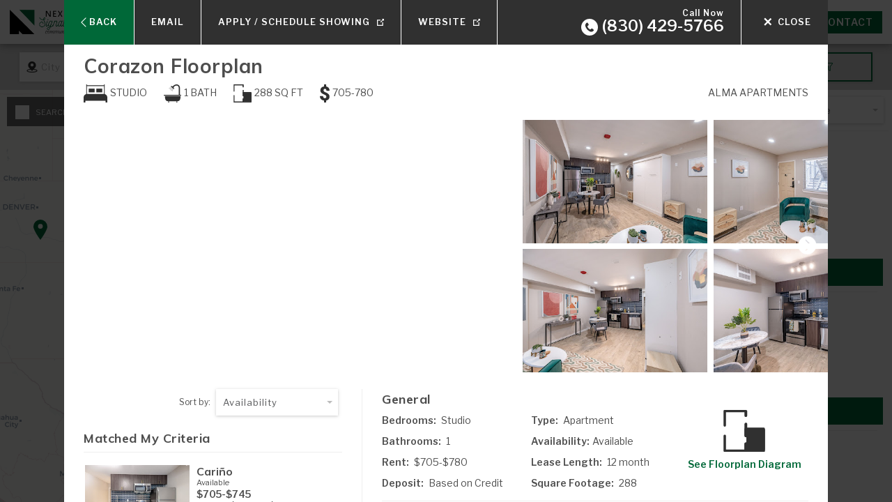

--- FILE ---
content_type: text/html;charset=utf-8
request_url: https://www.signaturenexus.com/apartments/Texas/Austin/alma-apartments/corazon
body_size: 5055
content:
<!DOCTYPE html>
<html lang="en" dir="ltr">
<head>
    <meta name="viewport" content="width=device-width, initial-scale=1.0, user-scalable=yes" />
    <title>Corazon Floorplan (Studio) | Alma Apartments in Austin, Texas | Nexus Signature Communities</title>
    <meta name="description" content="See a floorplan-specific walkthrough video tour and interior photos of the Corazon Floorplan (Studio) at Alma Apartments in Austin, Texas." data-react-helmet="true" />
    <link rel="shortcut icon" href="https://lh3.googleusercontent.com/4y5Dl8U3JpaZcCDAZ3vGNAIPwChTnOZKhr8ASsONsqPy7WCUsqNgxFoUFAqpGsSd9eATPX9SnjftV15wf4LxkaN0Fg" />
    <style type="text/css">
        .application-loading {
            position: absolute;
            top: 0;
            left: 0;
            bottom: 0;
            right: 0;
            background-color: rgb(70, 70, 70);
            color: rgba(255, 255, 255, 0.89);
            display: flex;
            align-items: center;
            justify-content: center;
            align-content: center;
            font-size: 1.1rem;
            font-family: Arial;
            text-transform: uppercase;
            letter-spacing: 2px;
            opacity: 1;
            transition: opacity 250ms linear;
        }

        @keyframes loadingSpin {
            0% {
                transform: rotateZ(0deg);
            }
            100% {
                transform: rotateZ(360deg);
            }
        }

        .application-loading .loading-positioner {
            position: relative;
            height: 140px;
            width: 140px;
            display: flex;
            align-items: center;
            align-content: center;
            justify-content: center;
        }

        .application-loading .loading-animation {
            position: absolute;
            top: 0;
            left: 0;
            right: 0;
            bottom: 0;
            border-radius: 50%;
            border: 3px solid rgba(75, 75, 75, 0.6);
            border-left-color: rgba(255, 255, 255, 0.9);
            margin: 0 auto;
            transform-origin: center center;
            animation: loadingSpin 1000ms linear infinite;
        }

        .unsupported {
            text-align: center;
            font-family: sans-serif;
            color: #808080;
            background: #eeeeee;
            width: 70%;
            margin: auto;
            padding: 30px 20px;
        }

        .unsupported h1 {
            color: #0a557a;
        }

        .unsupported h2 {
            color: #9C8E5D;
        }

        .unsupported ul {
            list-style: none;
            padding: 0;
        }

        #media-query-indicator {
            /* This div should never be displayed. */
            display: none;
        }

        /* Maps each device to a color that is set here via media queries so we
        know exactly what screen size each browser is using for its media queries.
        Each color corresponds to its max width. For example, Desktop's max width is
        1366px, so its color is rgb(13, 66, 0). This is simply done so it's not a
        randomly chosen color.*/
        #media-query-indicator {
            color: rgb(76, 80, 0);
        }

        @media (min-width: 768px) {
            #media-query-indicator {
                color: rgb(10, 24, 0);
            }
        }

        @media (min-width: 1024px) {
            #media-query-indicator {
                color: rgb(12, 60, 0);
            }
        }

        @media (min-width: 1260px) {
            #media-query-indicator {
                color: rgb(13, 66, 0);
            }
        }
    </style>
    <script async src="https://www.google-analytics.com/analytics.js"></script>
    <script>
        // Borrowed from https://github.com/burocratik/outdated-browser
        var supports = (function () {
            var div = document.createElement('div');
            var vendors = 'Khtml Ms O Moz Webkit'.split(' ');
            var len = vendors.length;

            return function (prop) {
                if (prop in div.style) return true;

                prop = prop.replace(/^[a-z]/, function (val) {
                    return val.toUpperCase();
                });

                while (len--) {
                    if (vendors[len] + prop in div.style) {
                        return true;
                    }
                }
                return false;
            };
        })();

        // This is what the check from outdatedBrowser boils down to for < IE11
        var isBrowserSupported = supports('borderImage');

        // Don't care about this if browser isn't supported
        if (isBrowserSupported) {
            // Production steps of ECMA-262, Edition 5, 15.4.4.18
            // Reference: http://es5.github.io/#x15.4.4.18
            if (!Array.prototype.forEach) {

                Array.prototype.forEach = function (callback/*, thisArg*/) {

                    var T, k;

                    if (this == null) {
                        throw new TypeError('this is null or not defined');
                    }

                    // 1. Let O be the result of calling toObject() passing the
                    // |this| value as the argument.
                    var O = Object(this);

                    // 2. Let lenValue be the result of calling the Get() internal
                    // method of O with the argument "length".
                    // 3. Let len be toUint32(lenValue).
                    var len = O.length >>> 0;

                    // 4. If isCallable(callback) is false, throw a TypeError exception.
                    // See: http://es5.github.com/#x9.11
                    if (typeof callback !== 'function') {
                        throw new TypeError(callback + ' is not a function');
                    }

                    // 5. If thisArg was supplied, let T be thisArg; else let
                    // T be undefined.
                    if (arguments.length > 1) {
                        T = arguments[1];
                    }

                    // 6. Let k be 0.
                    k = 0;

                    // 7. Repeat while k < len.
                    while (k < len) {

                        var kValue;

                        // a. Let Pk be ToString(k).
                        //    This is implicit for LHS operands of the in operator.
                        // b. Let kPresent be the result of calling the HasProperty
                        //    internal method of O with argument Pk.
                        //    This step can be combined with c.
                        // c. If kPresent is true, then
                        if (k in O) {

                            // i. Let kValue be the result of calling the Get internal
                            // method of O with argument Pk.
                            kValue = O[k];

                            // ii. Call the Call internal method of callback with T as
                            // the this value and argument list containing kValue, k, and O.
                            callback.call(T, kValue, k, O);
                        }
                        // d. Increase k by 1.
                        k++;
                    }
                    // 8. return undefined.
                };
            }

            //https://developer.mozilla.org/en-US/docs/Web/JavaScript/Reference/Global_Objects/Object/assign#Polyfill
            if (typeof Object.assign != 'function') {
                // Must be writable: true, enumerable: false, configurable: true
                Object.defineProperty(Object, 'assign', {
                    value: function assign(target, varArgs) { // .length of function is 2
                        'use strict';
                        if (target == null) { // TypeError if undefined or null
                            throw new TypeError('Cannot convert undefined or null to object');
                        }

                        var to = Object(target);

                        for (var index = 1; index < arguments.length; index++) {
                            var nextSource = arguments[index];

                            if (nextSource != null) { // Skip over if undefined or null
                                for (var nextKey in nextSource) {
                                    // Avoid bugs when hasOwnProperty is shadowed
                                    if (Object.prototype.hasOwnProperty.call(nextSource, nextKey)) {
                                        to[nextKey] = nextSource[nextKey];
                                    }
                                }
                            }
                        }
                        return to;
                    },
                    writable: true,
                    configurable: true
                });
            }

            //https://developer.mozilla.org/en-US/docs/Web/JavaScript/Reference/Global_Objects/String/startsWith#Polyfill
            if (!String.prototype.startsWith) {
                Object.defineProperty(String.prototype, 'startsWith', {
                    value: function (search, pos) {
                        return this.substr(!pos || pos < 0 ? 0 : +pos, search.length) === search;
                    }
                });
            }

            //https://developer.mozilla.org/en-US/docs/Web/JavaScript/Reference/Global_Objects/Array/find#Polyfill
            // https://tc39.github.io/ecma262/#sec-array.prototype.find
            if (!Array.prototype.find) {
                Object.defineProperty(Array.prototype, 'find', {
                    value: function (predicate) {
                        // 1. Let O be ? ToObject(this value).
                        if (this == null) {
                            throw new TypeError('"this" is null or not defined');
                        }

                        var o = Object(this);

                        // 2. Let len be ? ToLength(? Get(O, "length")).
                        var len = o.length >>> 0;

                        // 3. If IsCallable(predicate) is false, throw a TypeError exception.
                        if (typeof predicate !== 'function') {
                            throw new TypeError('predicate must be a function');
                        }

                        // 4. If thisArg was supplied, let T be thisArg; else let T be undefined.
                        var thisArg = arguments[1];

                        // 5. Let k be 0.
                        var k = 0;

                        // 6. Repeat, while k < len
                        while (k < len) {
                            // a. Let Pk be ! ToString(k).
                            // b. Let kValue be ? Get(O, Pk).
                            // c. Let testResult be ToBoolean(? Call(predicate, T, « kValue, k, O »)).
                            // d. If testResult is true, return kValue.
                            var kValue = o[k];
                            if (predicate.call(thisArg, kValue, k, o)) {
                                return kValue;
                            }
                            // e. Increase k by 1.
                            k++;
                        }

                        // 7. Return undefined.
                        return undefined;
                    },
                    configurable: true,
                    writable: true
                });
            }

            //https://developer.mozilla.org/en-US/docs/Web/JavaScript/Reference/Global_Objects/Array/includes#Polyfill
            // https://tc39.github.io/ecma262/#sec-array.prototype.includes
            if (!Array.prototype.includes) {
                Object.defineProperty(Array.prototype, 'includes', {
                    value: function (searchElement, fromIndex) {

                        if (this == null) {
                            throw new TypeError('"this" is null or not defined');
                        }

                        // 1. Let O be ? ToObject(this value).
                        var o = Object(this);

                        // 2. Let len be ? ToLength(? Get(O, "length")).
                        var len = o.length >>> 0;

                        // 3. If len is 0, return false.
                        if (len === 0) {
                            return false;
                        }

                        // 4. Let n be ? ToInteger(fromIndex).
                        //    (If fromIndex is undefined, this step produces the value 0.)
                        var n = fromIndex | 0;

                        // 5. If n ≥ 0, then
                        //  a. Let k be n.
                        // 6. Else n < 0,
                        //  a. Let k be len + n.
                        //  b. If k < 0, let k be 0.
                        var k = Math.max(n >= 0 ? n : len - Math.abs(n), 0);

                        function sameValueZero(x, y) {
                            return x === y || (typeof x === 'number' && typeof y === 'number' && isNaN(x) && isNaN(y));
                        }

                        // 7. Repeat, while k < len
                        while (k < len) {
                            // a. Let elementK be the result of ? Get(O, ! ToString(k)).
                            // b. If SameValueZero(searchElement, elementK) is true, return true.
                            if (sameValueZero(o[k], searchElement)) {
                                return true;
                            }
                            // c. Increase k by 1.
                            k++;
                        }

                        // 8. Return false
                        return false;
                    }
                });
            }

            //https://developer.mozilla.org/en-US/docs/Web/JavaScript/Reference/Global_Objects/String/endsWith#Polyfill
            if (!String.prototype.endsWith) {
                String.prototype.endsWith = function (search, this_len) {
                    if (this_len === undefined || this_len > this.length) {
                        this_len = this.length;
                    }
                    return this.substring(this_len - search.length, this_len) === search;
                };
            }

            // https://developer.mozilla.org/en-US/docs/Web/JavaScript/Reference/Global_Objects/String/includes#Polyfill
            if (!String.prototype.includes) {
                Object.defineProperty(String.prototype, 'includes', {
                    value: function (search, start) {
                        if (typeof start !== 'number') {
                            start = 0;
                        }

                        if (start + search.length > this.length) {
                            return false;
                        } else {
                            return this.indexOf(search, start) !== -1;
                        }
                    }
                });
            }

            //https://developer.mozilla.org/en-US/docs/Web/API/ChildNode/remove#Polyfill
            // from:https://github.com/jserz/js_piece/blob/master/DOM/ChildNode/remove()/remove().md
            (function (arr) {
                arr.forEach(function (item) {
                    if (item.hasOwnProperty('remove')) {
                        return;
                    }
                    Object.defineProperty(item, 'remove', {
                        configurable: true,
                        enumerable: true,
                        writable: true,
                        value: function remove() {
                            if (this.parentNode !== null)
                                this.parentNode.removeChild(this);
                        }
                    });
                });
            })([Element.prototype, CharacterData.prototype, DocumentType.prototype]);
        }
    </script>
    <!-- Global site tag (gtag.js) - Google Analytics -->
    <script async src="https://www.googletagmanager.com/gtag/js?id=G-STMG9PY4CK"></script>
    <script>
        window.dataLayer = window.dataLayer || [];

        function gtag() {
            dataLayer.push(arguments);
        }

        gtag('js', new Date());
        gtag('config', 'G-STMG9PY4CK', {
            send_page_view: false
        });
    </script>
<link href="/assets/javascript/corporate/react/dist/aaf5994a.datepicker.css" rel="stylesheet"><link href="/assets/javascript/corporate/react/dist/5fac9961.main.css" rel="stylesheet"></head>
<body>
<div id="temp-loading-container" class="loading-container fullscreen-loading application-loading hidden">
    <div class="loading-positioner">
        <span class="loading-animation">&nbsp;</span>
        <span class="loading-label">&nbsp;</span>
    </div>
    <script>
        // Only show loader if browser is supported
        if (isBrowserSupported) {
            setTimeout(function () {
                window.loadingTimeoutStatus = 'TIMEOUT_STARTED';
                if (document.getElementById('temp-loading-container')) {
                    if (!window.ignoreLoadingTimeout) {
                        document.querySelector('#temp-loading-container .loading-label').innerText = 'Loading';
                        document.getElementById('temp-loading-container').classList.remove('hidden');
                    }
                }
            }, 500);
        }
    </script>
</div>
<div id="root">
    <noscript>
        <div class="unsupported">
            <h1>Hello!</h1>
            <h2>It appears you do not have JavaScript enabled.</h2>
            <p>Please <a href="https://enablejs.com/" target="_blank">enable JavaScript</a> in your web browser and visit us again for an amazing renting experience!</p>
        </div>
    </noscript>
</div>
<div id="script-container"></div>
<script>
    if (!isBrowserSupported) {
        // Display unsupported browser messaging if browser is not supported
        var root = document.getElementById('root');
        root.innerHTML = '<div class=\'unsupported\'><h1>Welcome to ' + window.location.hostname + '</h1><h2>Unfortunately, you are running an unsupported browser.</h2><p>Please upgrade to the newest version of <a href=\'https://www.google.com/chrome/\'>Chrome</a> (it\'s easy!) and visit us again for an amazing renting experience. We support the following browsers:<ul><li><a href=\'https://www.google.com/chrome/\'>Chrome</a></li><li>Firefox</li><li>Safari</li><li>Edge</li></ul></p></div>';
    }
</script>
<!-- Below media-query-indicator div is not displayed. Its color is changed via media queries in order for us to get the screen width based on how the browser handles media queries. -->
<div id="media-query-indicator"></div>
<script type="text/javascript" src="/assets/javascript/corporate/react/dist/2c876e9c.runtime.bundle.js"></script><script type="text/javascript" src="/assets/javascript/corporate/react/dist/c3773c6a.react.bundle.js"></script><script type="text/javascript" src="/assets/javascript/corporate/react/dist/aaf5994a.datepicker.bundle.js"></script><script type="text/javascript" src="/assets/javascript/corporate/react/dist/5cc32757.select.bundle.js"></script><script type="text/javascript" src="/assets/javascript/corporate/react/dist/286678a9.vendors~main.bundle.js"></script><script type="text/javascript" src="/assets/javascript/corporate/react/dist/5fac9961.main.bundle.js"></script></body>
<script type="text/javascript" src="/assets/javascript/shared/shared.min.js?v=5"></script>
<script defer type="text/javascript" src="/assets/javascript/visitdata-1.3.2.umd.min.js"></script>
<script defer>
    document.addEventListener('DOMContentLoaded', function () {
        initializeVisitData();
    });
</script>
</html>

--- FILE ---
content_type: text/css
request_url: https://www.signaturenexus.com/assets/javascript/corporate/react/dist/42df71e9.10.css
body_size: 294515
content:
body .success-popup .header-icon{background-color:#20b574}body .error-popup .header-icon{background-color:#bf292e}body .special-popup{max-width:264px}body .special-popup .popup-special-terms{padding:12px 16px 12px 8px;border:1px solid #cccccb;max-width:260px;margin-top:16px;resize:vertical;height:120px;min-height:120px;max-height:360px;font-size:11px!important;line-height:14px!important;overflow:auto;-webkit-box-sizing:border-box;box-sizing:border-box;margin-left:auto;margin-right:auto}body .special-popup .popup-special-terms p+p{margin-top:8px}body .special-popup .popup-special-terms ul{padding-left:1.5rem}body .appointment-popup .email-items .corporate-input .react-datepicker-wrapper,body .appointment-popup .email-items .corporate-input .react-datepicker__input-container,body .email-popup .email-items .corporate-input .react-datepicker-wrapper,body .email-popup .email-items .corporate-input .react-datepicker__input-container{display:block}body .appointment-popup .email-items .react-datepicker-popper,body .email-popup .email-items .react-datepicker-popper{z-index:2}body .appointment-popup .email-items .react-datepicker__header,body .email-popup .email-items .react-datepicker__header{background-color:#fff}body .appointment-popup .email-items .react-datepicker__header .react-datepicker__current-month,body .appointment-popup .email-items .react-datepicker__header .react-datepicker__day-name,body .email-popup .email-items .react-datepicker__header .react-datepicker__current-month,body .email-popup .email-items .react-datepicker__header .react-datepicker__day-name{color:#000}body .appointment-popup .email-items .react-datepicker__navigation--next,body .email-popup .email-items .react-datepicker__navigation--next{border-left-color:rgba(45,45,45,.7)}body .appointment-popup .email-items .react-datepicker__navigation--next:hover,body .email-popup .email-items .react-datepicker__navigation--next:hover{border-left-color:#000}body .appointment-popup .email-items .react-datepicker__navigation--previous,body .email-popup .email-items .react-datepicker__navigation--previous{border-right-color:rgba(45,45,45,.7)}body .appointment-popup .email-items .react-datepicker__navigation--previous:hover,body .email-popup .email-items .react-datepicker__navigation--previous:hover{border-right-color:#000}body .appointment-popup .close{cursor:pointer;cursor:-webkit-zoom-out;cursor:zoom-out;-webkit-user-select:none;-moz-user-select:none;-ms-user-select:none;user-select:none;border-radius:50%;font-size:18px;line-height:23px;color:#4d4d4d;position:absolute;right:-16px;top:-16px;height:27px;width:27px;padding:0;background-color:#fff;border:1px solid #4d4d4d}body .appointment-popup .react-datepicker__close-icon:after{color:#bdbdbd;background-color:transparent}body .appointment-popup .checkbox-square .checkbox-square-indicator{border-color:#bdbdbd}body .appointment-popup .checkbox-square .appointment-message-checkbox{font-size:13px;color:inherit}body .react-datepicker-popper.appointment-date-picker{z-index:5}body .react-datepicker-popper.appointment-date-picker .react-datepicker .react-datepicker__navigation{top:16px}body .react-datepicker-popper.appointment-date-picker .react-datepicker .react-datepicker__time-container .react-datepicker__header:not(.react-datepicker__header--has-time-select){padding-top:32px}@-moz-document url-prefix(){body .react-datepicker-popper.appointment-date-picker .react-datepicker .react-datepicker__time-container .react-datepicker__header:not(.react-datepicker__header--has-time-select){padding-top:33px}}body .react-datepicker-popper.appointment-date-picker .react-datepicker .react-datepicker__time-container .react-datepicker__time .react-datepicker__time-box ul.react-datepicker__time-list li.react-datepicker__time-list-item{height:22px}body .react-datepicker-popper.appointment-date-picker .react-datepicker .react-datepicker__time-container .react-datepicker__time .react-datepicker__time-box ul.react-datepicker__time-list li.react-datepicker__time-list-item.react-datepicker__time-list-item--disabled{display:none}@media (max-width:767px){body .generic-popup{background:#fff}body .generic-popup:not(.no-padding){padding:16px}body .generic-popup .close{cursor:pointer;cursor:-webkit-zoom-out;cursor:zoom-out;-webkit-user-select:none;-moz-user-select:none;-ms-user-select:none;user-select:none;border-radius:50%;font-size:18px;line-height:23px;color:#4d4d4d;position:absolute;right:-16px;top:-16px;height:27px;width:27px;padding:0;background-color:#fff;border:1px solid #4d4d4d}body .special-popup p{margin-top:0}body .special-popup p+p{margin-top:28px}body .special-popup .community-special-header{text-align:center}body .special-popup p.community-special-footnote{font-size:11px;color:grey;line-height:14px;max-width:260px;margin:0 auto 16px;text-align:center}body .special-popup .live-template-preview{font-family:Open Sans,Arial,Helvetica,Sans-serif,serif}body .appointment-popup,body .email-popup,body .error-popup,body .success-popup{text-align:center;width:calc(100% - 48px);padding:36px 24px;overflow:auto}body .appointment-popup .header-icon,body .email-popup .header-icon,body .error-popup .header-icon,body .success-popup .header-icon{display:inline-block;position:absolute;border-radius:100%}body .appointment-popup h3,body .email-popup h3,body .error-popup h3,body .success-popup h3{font-size:1.5rem;margin:.5rem 0 .25rem;letter-spacing:1px}body .appointment-popup p,body .email-popup p,body .error-popup p,body .success-popup p{margin:.5rem 0 1rem;line-height:1.25rem;font-size:14px}body .appointment-popup p.error,body .email-popup p.error,body .error-popup p.error,body .success-popup p.error{color:#bf292e}body .appointment-popup .btn,body .email-popup .btn,body .error-popup .btn,body .success-popup .btn{margin:1rem auto}body .error-popup,body .success-popup{padding:72px 24px 24px}body .error-popup .header-icon,body .success-popup .header-icon{left:calc(50% - 51.5px);top:-51.5px;padding:24.5px 24px}body .error-popup .header-icon svg,body .success-popup .header-icon svg{width:55px;height:54px}body .appointment-popup,body .email-popup{padding:24px;width:100%;overflow:auto;-webkit-box-sizing:border-box;box-sizing:border-box}body .appointment-popup .header-icon,body .email-popup .header-icon{display:none}body .appointment-popup .close,body .email-popup .close{cursor:pointer;cursor:-webkit-zoom-out;cursor:zoom-out;-webkit-user-select:none;-moz-user-select:none;-ms-user-select:none;user-select:none;border-radius:50%;font-size:18px;line-height:23px;color:#4d4d4d;position:absolute;right:-16px;top:-16px;height:27px;width:27px;padding:0;background-color:#fff;border:1px solid #4d4d4d}body .appointment-popup .email-items .corporate-input,body .appointment-popup .email-items .corporate-select,body .email-popup .email-items .corporate-input,body .email-popup .email-items .corporate-select{display:inline-block;border:1px solid #bdbdbd;width:calc(100% - 2px);margin-bottom:8px}body .appointment-popup .email-items .corporate-input.corporate-select,body .appointment-popup .email-items .corporate-select.corporate-select,body .email-popup .email-items .corporate-input.corporate-select,body .email-popup .email-items .corporate-select.corporate-select{width:100%}body .appointment-popup .email-items .corporate-input.corporate-input textarea,body .appointment-popup .email-items .corporate-select.corporate-input textarea,body .email-popup .email-items .corporate-input.corporate-input textarea,body .email-popup .email-items .corporate-select.corporate-input textarea{height:150px}body .popup-content .photo-popup-slider .slick-list{padding-top:88%}body .popup-content .photo-popup-slider .slick-track{display:-webkit-box;display:-ms-flexbox;display:flex;-ms-flex-line-pack:center;align-content:center;-webkit-box-align:center;-ms-flex-align:center;align-items:center}body .popup-content .photo-popup-slider .slider-arrow{position:absolute;display:block;padding:0;font-size:0;line-height:0;top:50%;width:28px;height:28px;-webkit-transform:translateY(-50%);transform:translateY(-50%);cursor:pointer;color:transparent;border:none;outline:0;background:0 0;z-index:1}body .popup-content .photo-popup-slider .slider-arrow.prev{left:16px;padding-left:0}body .popup-content .photo-popup-slider .slider-arrow.next{right:16px;padding-right:0}body .popup-content .photo-popup-slider .slider-arrow .invertedSliderArrow{width:28px;height:28px}body .popup-content .photo-popup-slider .photo-wrapper{height:100%;position:relative;text-align:center;margin-top:28px}body .popup-content .photo-popup-slider .photo-wrapper .photo-width-reset{width:auto;margin:0 auto;text-align:right;display:inline-block;position:relative}body .popup-content .photo-popup-slider .photo-wrapper .close{cursor:pointer;cursor:-webkit-zoom-out;cursor:zoom-out;-webkit-user-select:none;-moz-user-select:none;-ms-user-select:none;user-select:none;border-radius:50%;font-size:18px;line-height:23px;color:#4d4d4d;position:absolute;right:-16px;top:-16px;height:27px;width:27px;padding:0;background-color:#fff;right:8px;top:8px;border:none}body .popup-content .photo-popup-slider .photo-wrapper img{max-width:100%;height:auto;margin:0 auto}body .popup-content .photo-popup-slider .photo-wrapper .photo-details{color:#fff;text-align:right;font-size:12px;line-height:20px;margin-top:8px;display:inline-block}body .popup-content .photo-popup-slider .photo-wrapper .photo-details .photo-caption{border-right:1px solid #fff;padding-right:16px;margin-right:16px}body .popup-content .photo-popup-slider .photo-wrapper .photo-details .photo-paging{color:#b2b2b2}body .texting-popup{min-width:280px;text-align:center}body .texting-popup .callOrTextActions{display:-webkit-box;display:-ms-flexbox;display:flex;-ms-flex-line-pack:center;align-content:center;-webkit-box-pack:center;-ms-flex-pack:center;justify-content:center;list-style:none;padding:0;margin:1em 0}body .texting-popup .callOrTextActionItem+.callOrTextActionItem{margin-left:12px}body .texting-popup .callOrTextActionItem a{display:-webkit-box;display:-ms-flexbox;display:flex;-ms-flex-line-pack:center;align-content:center;-webkit-box-align:center;-ms-flex-align:center;align-items:center;-webkit-box-pack:center;-ms-flex-pack:center;justify-content:center;padding:12px 0;width:116px;color:#fff}body .texting-popup .callOrTextActionItem svg{height:20px;width:20px;margin-right:8px}body .texting-popup .call-now-fill,body .texting-popup .text-now-fill{fill:#fff}body .texting-popup .tty{margin:0}body .map-choice-popup{min-width:280px;text-align:center}body .map-choice-popup .map-choice-actions{list-style:none;padding:0;margin:1em 0}body .map-choice-popup .map-choice-action-item+.map-choice-action-item{margin-top:1rem}body .map-choice-popup .map-choice-action-item a{padding:12px 0;width:75%;display:block;margin:0 auto;color:#fff}body .appointment-popup .react-datepicker-popper.appointment-date-picker .react-datepicker .react-datepicker__navigation.react-datepicker__navigation--next--with-time:not(.react-datepicker__navigation--next--with-today-button){left:187px;right:unset}body .appointment-popup .react-datepicker-popper.appointment-date-picker .react-datepicker .react-datepicker__time-container{width:70px}body .appointment-popup .react-datepicker-popper.appointment-date-picker .react-datepicker .react-datepicker__time-container .react-datepicker__header:not(.react-datepicker__header--has-time-select){padding-top:28px}body .appointment-popup .react-datepicker-popper.appointment-date-picker .react-datepicker .react-datepicker__time-container .react-datepicker__time .react-datepicker__time-box{width:70px}}@media (max-width:360px){body .appointment-popup .react-datepicker-popper.appointment-date-picker .react-datepicker{min-width:232px}body .appointment-popup .react-datepicker-popper.appointment-date-picker .react-datepicker .react-datepicker__navigation.react-datepicker__navigation--next--with-time:not(.react-datepicker__navigation--next--with-today-button){left:146px}body .appointment-popup .react-datepicker-popper.appointment-date-picker .react-datepicker .react-datepicker__month-container .react-datepicker__day,body .appointment-popup .react-datepicker-popper.appointment-date-picker .react-datepicker .react-datepicker__month-container .react-datepicker__day-name,body .appointment-popup .react-datepicker-popper.appointment-date-picker .react-datepicker .react-datepicker__month-container .react-datepicker__time-name{width:1.4rem;line-height:1.7rem;margin:.1rem}body .appointment-popup .react-datepicker-popper.appointment-date-picker .react-datepicker .react-datepicker__time-container,body .appointment-popup .react-datepicker-popper.appointment-date-picker .react-datepicker .react-datepicker__time-container .react-datepicker__time .react-datepicker__time-box{width:62px}body .appointment-popup .react-datepicker-popper.appointment-date-picker .react-datepicker .react-datepicker__time-container .react-datepicker__time .react-datepicker__time-box .react-datepicker__time-list .react-datepicker__time-list-item{height:18px}}@media (max-width:300px){body .appointment-popup{padding-left:12px;padding-right:12px}}@media (min-width:768px){body .generic-popup{background:#fff}body .generic-popup:not(.no-padding){padding:16px}body .generic-popup .close{cursor:pointer;cursor:-webkit-zoom-out;cursor:zoom-out;-webkit-user-select:none;-moz-user-select:none;-ms-user-select:none;user-select:none;border-radius:50%;font-size:18px;line-height:23px;color:#4d4d4d;position:absolute;right:-16px;top:-16px;height:27px;width:27px;padding:0;background-color:#fff;border:1px solid #4d4d4d}body .special-popup:not(.popup-special-terms) p{margin-top:0}body .special-popup .community-special-header{text-align:center}body .special-popup p.community-special-footnote{font-size:11px;color:grey;line-height:14px;max-width:260px;margin:0 auto 16px;text-align:center}body .special-popup .live-template-preview{font-family:Open Sans,Arial,Helvetica,Sans-serif,serif}body .appointment-popup,body .email-popup,body .error-popup,body .success-popup{text-align:center;width:550px;padding:36px}body .appointment-popup .header-icon,body .email-popup .header-icon,body .error-popup .header-icon,body .success-popup .header-icon{display:inline-block;position:absolute;border-radius:100%}body .appointment-popup h3,body .email-popup h3,body .error-popup h3,body .success-popup h3{font-size:1.5rem;margin:.5rem 0 .25rem;letter-spacing:1px}body .appointment-popup p,body .email-popup p,body .error-popup p,body .success-popup p{margin:.5rem 0 1rem;line-height:1.25rem;font-size:14px}body .appointment-popup p.error,body .email-popup p.error,body .error-popup p.error,body .success-popup p.error{color:#bf292e}body .appointment-popup .btn,body .email-popup .btn,body .error-popup .btn,body .success-popup .btn{margin:1rem auto}body .appointment-popup{width:592px}body .appointment-popup .appointment-date-picker .react-datepicker{min-width:328px}body .appointment-popup .checkbox-square .appointment-message-checkbox{font-size:14px}body .error-popup,body .success-popup{padding:72px 36px 24px}body .error-popup .header-icon,body .success-popup .header-icon{left:calc(50% - 51.5px);top:-51.5px;padding:24.5px 24px}body .error-popup .header-icon svg,body .success-popup .header-icon svg{width:55px;height:54px}body .appointment-popup,body .email-popup{padding:60px 36px 24px}body .appointment-popup .header-icon,body .email-popup .header-icon{left:calc(50% - 51.5px);top:-51.5px;padding:33.5px 24px}body .appointment-popup .header-icon svg,body .email-popup .header-icon svg{width:55px;height:36px}body .appointment-popup .close,body .email-popup .close{cursor:pointer;cursor:-webkit-zoom-out;cursor:zoom-out;-webkit-user-select:none;-moz-user-select:none;-ms-user-select:none;user-select:none;border-radius:50%;font-size:18px;line-height:23px;color:#4d4d4d;position:absolute;right:-16px;top:-16px;height:27px;width:27px;padding:0;background-color:#fff;border:1px solid #4d4d4d}body .appointment-popup .sub-header,body .email-popup .sub-header{font-size:18px}body .appointment-popup .email-items .corporate-input,body .appointment-popup .email-items .corporate-select,body .email-popup .email-items .corporate-input,body .email-popup .email-items .corporate-select{display:inline-block;border:1px solid #bdbdbd;width:calc(100% - .25rem);margin-bottom:.5rem}body .appointment-popup .email-items .corporate-input.half,body .appointment-popup .email-items .corporate-select.half,body .email-popup .email-items .corporate-input.half,body .email-popup .email-items .corporate-select.half{width:calc(50% - .5rem)}body .appointment-popup .email-items .corporate-input.left,body .appointment-popup .email-items .corporate-select.left,body .email-popup .email-items .corporate-input.left,body .email-popup .email-items .corporate-select.left{margin-right:.5rem}body .photo-popup-slider .slick-track{display:-webkit-box;display:-ms-flexbox;display:flex;-ms-flex-line-pack:center;align-content:center;-webkit-box-align:center;-ms-flex-align:center;align-items:center}body .photo-popup-slider .slider-arrow{position:absolute;display:block;padding:0;font-size:0;line-height:0;top:50%;width:28px;height:28px;-webkit-transform:translateY(-50%);transform:translateY(-50%);cursor:pointer;color:transparent;border:none;outline:0;background:0 0;z-index:1}body .photo-popup-slider .slider-arrow.prev{left:16px}body .photo-popup-slider .slider-arrow.next{right:16px}body .photo-popup-slider .slider-arrow .invertedSliderArrow{width:28px;height:28px}body .photo-popup-slider .photo-wrapper{height:100%;position:relative;text-align:center;margin-top:28px}body .photo-popup-slider .photo-wrapper .photo-width-reset{width:auto;margin:0 auto;text-align:right;display:inline-block;position:relative;max-width:100%}body .photo-popup-slider .photo-wrapper .close{cursor:pointer;cursor:-webkit-zoom-out;cursor:zoom-out;-webkit-user-select:none;-moz-user-select:none;-ms-user-select:none;user-select:none;border-radius:50%;font-size:18px;line-height:23px;color:#4d4d4d;position:absolute;right:-16px;top:-16px;height:27px;width:27px;padding:0;background-color:#fff;right:8px;top:8px;border:none}body .photo-popup-slider .photo-wrapper img{max-width:100%;height:auto;margin:0 auto}body .photo-popup-slider .photo-wrapper .photo-details{color:#fff;text-align:right;font-size:14px;line-height:20px;margin-top:8px;display:inline-block}body .photo-popup-slider .photo-wrapper .photo-details .photo-caption{border-right:1px solid #fff;padding-right:16px;margin-right:16px}body .photo-popup-slider .photo-wrapper .photo-details .photo-paging{color:#b2b2b2}}@media (min-width:768px) and screen and (min-width:768px){body .photo-popup-slider .slider-arrow,body .photo-popup-slider .slider-arrow .invertedSliderArrow{width:38px;height:38px}}body .mobile-select-container{padding:5px}body .mobile-select-container .mobile-select-listing{display:-webkit-box;display:-ms-flexbox;display:flex;-ms-flex-line-pack:center;align-content:center;-webkit-box-pack:center;-ms-flex-pack:center;justify-content:center;-webkit-box-pack:justify;-ms-flex-pack:justify;justify-content:space-between;-ms-flex-wrap:wrap;flex-wrap:wrap}body .mobile-select-container .checkbox-btn{color:grey;background-color:#fff;border:2px solid #eee;display:-webkit-inline-box;display:-ms-inline-flexbox;display:inline-flex;border-radius:0;margin:5px}body .mobile-select-container .checkbox-btn.full-width-checkbox-btn{width:100%;-webkit-box-sizing:border-box;box-sizing:border-box}body .mobile-select-container .checkbox-btn.half-width-checkbox-btn{width:calc(50% - 10px);-webkit-box-sizing:border-box;box-sizing:border-box}body .mobile-select-container .checkbox-btn.checked-checkbox-btn,body .mobile-select-container .checkbox-btn:hover{color:#fff;background-color:#bdbdbd}body .mobile-select-container .checkbox-btn:focus{outline:0}body .mobile-select-container .checkbox-btn .btn-text{text-align:center}body .mobile-select-container .checkbox-btn .checkbox-btn-input{visibility:hidden;width:0;height:0;margin:0;padding:0}@media (min-width:768px){body .advanced-search-button-trigger.solid-btn{padding-top:12px;padding-bottom:12px}body .advanced-search-button-trigger.outline-btn,body .advanced-search-button-trigger.outline-btn.sliding-shine-background-btn{padding-top:10px;padding-bottom:10px}body .advanced-search-button-trigger.outline-btn.sliding-shine-background-btn:hover:not([disabled]),body .advanced-search-button-trigger.outline-btn:hover:not([disabled]){padding-top:12px;padding-bottom:12px}body .advanced-search-button-trigger.outline-btn.sliding-shine-background-btn:hover:not([disabled]) svg,body .advanced-search-button-trigger.outline-btn:hover:not([disabled]) svg{fill:#fff}body .advanced-search-button-trigger .btn-text{width:0;overflow:hidden}body .advanced-search-button-trigger .btn-postfix{display:-webkit-box;display:-ms-flexbox;display:flex;-ms-flex-line-pack:center;align-content:center;-webkit-box-align:center;-ms-flex-align:center;align-items:center;margin-left:0;z-index:2}body .advanced-search-button-trigger .btn-postfix svg{width:16px;height:16px;-webkit-transition:fill .25s;transition:fill .25s}body .advanced-search-container,body .advanced-search-popup-content>div,body .advanced-search-popup>div{height:100%}body #advanced-search-filters{display:-webkit-box;display:-ms-flexbox;display:flex;-webkit-box-orient:vertical;-webkit-box-direction:normal;-ms-flex-direction:column;flex-direction:column;margin-bottom:50px}body .advanced-search-title-bar{padding-left:36px;height:78px;border-bottom:1px solid #d7d7d7}body .advanced-search-title-bar .page-title{color:#4d4d4d;display:inline-block;margin-top:22px;font-weight:bolder}body .advanced-search-title-bar .filterItem-waitlist-container{display:inline-block;float:right;margin-top:28px;margin-right:12px}body .advanced-search-title-bar .filterItem-waitlist{color:grey;font-weight:600}body .advanced-search-title-bar .exit{position:absolute;right:8px;top:0;font-weight:bolder;cursor:pointer;font-size:20px}body .advanced-search-form{display:-webkit-box;display:-ms-flexbox;display:flex;-webkit-box-orient:vertical;-webkit-box-direction:normal;-ms-flex-direction:column;flex-direction:column;height:100%;margin-left:0}body .advanced-search-form #advanced-search-filters-section{max-height:calc(100% - 128px);overflow-y:auto}body .advanced-search-form .advanced-search-upper-section{background-color:#eee;display:-webkit-box;display:-ms-flexbox;display:flex;-webkit-box-orient:horizontal;-webkit-box-direction:normal;-ms-flex-direction:row;flex-direction:row;-ms-flex-wrap:wrap;flex-wrap:wrap;-webkit-box-pack:start;-ms-flex-pack:start;justify-content:flex-start;-ms-flex-line-pack:start;align-content:flex-start;padding-top:12px;padding-left:36px;padding-right:36px}body .advanced-search-upper-section .search-bar-grid-cell{margin-bottom:12px}body .advanced-search-amenity-block{padding-left:36px;padding-bottom:10px;padding-right:24px}body .advanced-search-amenity-block .amenities-title{margin-top:12px;margin-bottom:12px;font-weight:600;color:#0a557a;line-height:30px;text-transform:none!important}body .advanced-search-amenity-block .advanced-search-amenities-grid{display:-webkit-box;display:-ms-flexbox;display:flex;-webkit-box-orient:horizontal;-webkit-box-direction:normal;-ms-flex-flow:row wrap;flex-flow:row wrap;-webkit-box-pack:start;-ms-flex-pack:start;justify-content:flex-start;-webkit-box-align:start;-ms-flex-align:start;align-items:flex-start;-ms-flex-line-pack:start;align-content:flex-start}body .advanced-search-amenity-block .filterItem-amenity{-ms-flex-item-align:start;align-self:start;min-width:200px;background-color:#eee;color:grey;border-style:none;-webkit-box-flex:0;-ms-flex:0 0 auto;flex:0 0 auto;line-height:18px;margin-right:12px;margin-bottom:12px}body .advanced-search-amenity-block .filterItem-amenity .checked{border-style:solid}body .advanced-search-container .action-bar{width:100%;display:-webkit-box;display:-ms-flexbox;display:flex;-webkit-box-orient:horizontal;-webkit-box-direction:normal;-ms-flex-direction:row;flex-direction:row;position:absolute;bottom:0}body .advanced-search-container .action-bar .action-bar-btn-container{height:50px;-webkit-box-flex:1;-ms-flex:1 1 0px;flex:1 1 0}body .advanced-search-container .action-bar .action-bar-btn-container .action-bar-btn{border-right:0;width:100%;height:100%;display:-webkit-box;display:-ms-flexbox;display:flex;-webkit-box-pack:center;-ms-flex-pack:center;justify-content:center;-webkit-box-orient:horizontal;-webkit-box-direction:normal;-ms-flex-direction:row;flex-direction:row;-ms-flex-line-pack:center;align-content:center;padding:0 20px;border-radius:0}body .advanced-search-container .action-bar .action-bar-btn-container .action-bar-btn span{white-space:normal}@supports (display:grid){body .advanced-search-amenity-block{padding-left:36px;padding-right:36px}body .advanced-search-amenity-block .advanced-search-amenities-grid{display:grid;grid-template-columns:repeat(2,auto);grid-template-rows:auto;grid-column-gap:10px;grid-row-gap:10px;-webkit-box-pack:stretch;-ms-flex-pack:stretch;justify-content:stretch;justify-items:start;-ms-flex-line-pack:start;align-content:start;grid-auto-flow:row}body .advanced-search-amenity-block .filterItem-amenity{-ms-flex-item-align:start;align-self:start;width:100%;margin:0}@media screen and (min-width:880px){body .advanced-search-amenity-block .advanced-search-amenities-grid{grid-template-columns:repeat(3,auto)}}@media screen and (min-width:1200px){body .advanced-search-amenity-block .advanced-search-amenities-grid{grid-template-columns:repeat(4,auto)}}@media screen and (min-width:1366px){body .advanced-search-amenity-block .advanced-search-amenities-grid{grid-template-columns:repeat(5,auto)}}}}@media (min-width:768px) and (max-width:1023px){body .advanced-search-button-trigger.solid-btn{padding:12px 14px}body .advanced-search-button-trigger.outline-btn,body .advanced-search-button-trigger.outline-btn.sliding-shine-background-btn{padding:10px 12px}body .advanced-search-button-trigger.outline-btn.sliding-shine-background-btn:hover:not([disabled]),body .advanced-search-button-trigger.outline-btn:hover:not([disabled]){padding:12px 14px}body .advanced-search-button-trigger.sliding-shine-background-btn:before{left:-200%}}@media (min-width:768px) and (min-width:1024px){body .advanced-search-button-trigger .btn-text{width:auto}body .advanced-search-button-trigger .btn-postfix{margin-left:4px}body .advanced-search-button-trigger .btn-postfix svg{width:12px;height:12px}}body .search-map-container{z-index:0;width:800px}body .search-map-container .invisible-pin{opacity:0}body .search-map-container .search-map-overlay{position:absolute;left:10px;top:10px;z-index:999;display:-webkit-box;display:-ms-flexbox;display:flex;-ms-flex-line-pack:center;align-content:center;font-size:11px}body .search-map-container .search-map-overlay #search-while-moving{background-color:rgba(45,45,45,.7);color:#fff;min-height:18px;max-height:18px;padding:12px;margin-right:5px;display:-webkit-box;display:-ms-flexbox;display:flex;-ms-flex-line-pack:center;align-content:center}body .search-map-container .search-map-overlay #search-while-moving .checkbox-square{display:-webkit-box;display:-ms-flexbox;display:flex;-ms-flex-line-pack:center;align-content:center;min-height:20px;max-height:20px}body .search-map-container .search-map-overlay #search-while-moving .checkbox-square .checkbox-square-indicator{border-color:#fff;width:18px;height:18px;top:unset;cursor:pointer}body .search-map-container .search-map-overlay #search-while-moving .checkbox-square .checkbox-square-label{padding-top:1px;padding-bottom:1px;padding-right:unset;color:inherit}body .search-map-container .search-map-overlay #redo-search .btn{height:42px;min-height:42px;max-height:42px;padding:8px 12px;font-size:inherit;border-radius:0}body .search-map-container .search-map-overlay #redo-search .btn .btn-text{line-height:15px}body .search-map-container .search-map-overlay .always-uppercase{text-transform:uppercase}body .search-map-container .leaflet-control-container .leaflet-bottom,body .search-map-container .leaflet-control-container .leaflet-top{z-index:999}body .community-pin-popup{color:#fff}body .community-pin-popup .leaflet-popup-content-wrapper{color:inherit;cursor:pointer;border-radius:0;border-right:5px solid transparent}body .community-pin-popup .leaflet-popup-content{margin:10px}body .mobile-map-popup .close{cursor:pointer;cursor:-webkit-zoom-out;cursor:zoom-out;-webkit-user-select:none;-moz-user-select:none;-ms-user-select:none;user-select:none;border-radius:50%;font-size:18px;line-height:23px;color:#4d4d4d;position:absolute;right:-16px;top:-16px;height:27px;width:27px;padding:0;background-color:#fff;border:1px solid #4d4d4d;z-index:2}body .mobile-map-popup .map-popup-img-hero{background-size:cover;background-position:50%;background-repeat:no-repeat;position:relative}body .mobile-map-popup .map-popup-img-hero:after{content:"";display:block;background:url(/assets/images/corporate/version2/featuredCommunityGradientCompressed.png) repeat-x;background-position:bottom;position:absolute;top:0;right:0;left:0;bottom:0;z-index:2}body .mobile-map-popup .map-popup-hero,body .mobile-map-popup .map-popup-img-hero{display:-webkit-box;display:-ms-flexbox;display:flex;-webkit-box-align:center;-ms-flex-align:center;align-items:center;-webkit-box-pack:center;-ms-flex-pack:center;justify-content:center;color:#fff;min-height:200px}body .mobile-map-popup .map-popup-hero .heading-1,body .mobile-map-popup .map-popup-img-hero .heading-1{margin:5px;text-align:center;z-index:3}body .mobile-map-popup .mobile-pin-popup-new-construction-disclaimer{margin:15px 8px 0;text-align:center}body .mobile-map-popup .mobile-map-popup-details{display:-webkit-box;display:-ms-flexbox;display:flex;-ms-flex-line-pack:center;align-content:center;-webkit-box-orient:vertical;-webkit-box-direction:normal;-ms-flex-direction:column;flex-direction:column;-webkit-box-pack:center;-ms-flex-pack:center;justify-content:center;-webkit-box-align:center;-ms-flex-align:center;align-items:center}body .mobile-map-popup .mobile-map-popup-details .community-matches-summary{margin:15px 0 0;font-size:18px;font-weight:600;line-height:20px}body .mobile-map-popup .mobile-map-popup-details .community-pet-policy{margin:5px 0}body .mobile-map-popup .mobile-map-popup-details .community-pet-policy .pet-policy{display:-webkit-box;display:-ms-flexbox;display:flex;-ms-flex-line-pack:center;align-content:center;-webkit-box-align:center;-ms-flex-align:center;align-items:center;font-size:16px;line-height:17px}body .mobile-map-popup .mobile-map-popup-details .community-pet-policy .pet-policy .pet-policy-icon{display:inline-block;margin-right:8px}body .mobile-map-popup .mobile-map-popup-details .community-pet-policy .pet-policy svg{height:20px;fill:#dcdcdc}body .mobile-map-popup .mobile-map-popup-details .floorplan-matches-summary{margin:20px 10px}body .mobile-map-popup .mobile-map-popup-details .community-floorplan-matches{display:-webkit-box;display:-ms-flexbox;display:flex}body .mobile-map-popup .mobile-map-popup-details .community-floorplan-matches .floorplan-key svg{width:18px;height:18px}body .mobile-map-popup .mobile-map-popup-details .community-floorplan-matches .community-floorplan{display:inline-block;font-size:12px;font-weight:300;padding:2px 5px;text-align:center;-webkit-box-flex:0;-ms-flex:0 0 auto;flex:0 0 auto;-webkit-box-sizing:border-box;box-sizing:border-box;width:calc(25% - 2px)}body .mobile-map-popup .mobile-map-popup-details .community-floorplan-matches .community-floorplan+.community-floorplan,body .mobile-map-popup .mobile-map-popup-details .community-floorplan-matches .community-floorplan+.community-floorplan-match-link{margin-left:2px}body .mobile-map-popup .mobile-map-popup-details .community-floorplan-matches .community-floorplan .floorplan-key{display:-webkit-box;display:-ms-flexbox;display:flex;-webkit-box-pack:center;-ms-flex-pack:center;justify-content:center;-webkit-box-align:center;-ms-flex-align:center;align-items:center;font-weight:600;color:#dcdcdc}body .mobile-map-popup .mobile-map-popup-details .community-floorplan-matches .community-floorplan .floorplan-key .floorplan-matched-svg{margin-right:5px}body .mobile-map-popup .mobile-map-popup-details .community-floorplan-matches .community-floorplan .floorplan-key .floorplan-matched-svg svg{fill:#dcdcdc}body .mobile-map-popup .mobile-map-popup-details .community-floorplan-matches .community-floorplan.community-floorplan-matched .floorplan-key,body .mobile-map-popup .mobile-map-popup-details .community-floorplan-matches .community-floorplan.community-floorplan-matched .floorplan-match{color:grey}body .mobile-map-popup .mobile-map-popup-details .community-floorplan-matches .community-floorplan .floorplan-match{font-size:11px}body .mobile-map-popup .mobile-map-popup-details .community-floorplan-matches .community-floorplan.community-floorplan-matched{border:1px solid #d7d7d7}body .mobile-map-popup .mobile-map-popup-details .community-floorplan-matches .community-floorplan-match-link{width:calc(25% - 2px)}body .mobile-map-popup .mobile-map-popup-details .community-floorplan-matches .community-floorplan-match-link .community-floorplan{width:100%}body .mobile-map-popup .mobile-map-popup-details .community-floorplan-matches .community-floorplan-match-link+.community-floorplan,body .mobile-map-popup .mobile-map-popup-details .community-floorplan-matches .community-floorplan-match-link+.community-floorplan-match-link{margin-left:2px}body .mobile-map-popup .mobile-map-popup-details .community-floorplan-matches .community-floorplan{width:75px}body .mobile-map-popup .mobile-map-popup-details .btn{border-radius:0;padding:16px 0;color:#fff}body .community-pin-popup-content{display:-webkit-box;display:-ms-flexbox;display:flex;-ms-flex-line-pack:center;align-content:center;-webkit-box-orient:vertical;-webkit-box-direction:normal;-ms-flex-direction:column;flex-direction:column;-webkit-box-pack:center;-ms-flex-pack:center;justify-content:center;-webkit-box-align:center;-ms-flex-align:center;align-items:center}body .community-pin-popup-content .community-pin-popup-name{margin:5px 0;font-size:14px;letter-spacing:.5px;text-align:center;width:100%}body .community-pin-popup-content .community-pin-popup-new-construction-disclaimer{margin:0 0 8px;font-size:12px}body .community-pin-popup-content .community-pin-popup-matches{width:100%}body .community-pin-popup-content .community-floorplan-matches{display:-webkit-box;display:-ms-flexbox;display:flex}body .community-pin-popup-content .community-floorplan-matches .floorplan-key svg{width:15px;height:15px}body .community-pin-popup-content .community-floorplan-matches .community-floorplan{display:inline-block;font-size:10px;font-weight:300;padding:2px 5px;text-align:center;-webkit-box-flex:0;-ms-flex:0 0 auto;flex:0 0 auto;-webkit-box-sizing:border-box;box-sizing:border-box;width:calc(25% - 2px)}body .community-pin-popup-content .community-floorplan-matches .community-floorplan+.community-floorplan,body .community-pin-popup-content .community-floorplan-matches .community-floorplan+.community-floorplan-match-link{margin-left:2px}body .community-pin-popup-content .community-floorplan-matches .community-floorplan .floorplan-key{display:-webkit-box;display:-ms-flexbox;display:flex;-webkit-box-pack:center;-ms-flex-pack:center;justify-content:center;-webkit-box-align:center;-ms-flex-align:center;align-items:center;font-weight:600;color:#fff}body .community-pin-popup-content .community-floorplan-matches .community-floorplan .floorplan-key .floorplan-matched-svg{margin-right:5px}body .community-pin-popup-content .community-floorplan-matches .community-floorplan .floorplan-key .floorplan-matched-svg svg{fill:#fff}body .community-pin-popup-content .community-floorplan-matches .community-floorplan.community-floorplan-matched .floorplan-key,body .community-pin-popup-content .community-floorplan-matches .community-floorplan.community-floorplan-matched .floorplan-match{color:#fff}body .community-pin-popup-content .community-floorplan-matches .community-floorplan .floorplan-match{font-size:9px}body .community-pin-popup-content .community-floorplan-matches .community-floorplan.community-floorplan-matched{border:1px solid #fff}body .community-pin-popup-content .community-floorplan-matches .community-floorplan-match-link{width:calc(25% - 2px)}body .community-pin-popup-content .community-floorplan-matches .community-floorplan-match-link .community-floorplan{width:100%}body .community-pin-popup-content .community-floorplan-matches .community-floorplan-match-link+.community-floorplan,body .community-pin-popup-content .community-floorplan-matches .community-floorplan-match-link+.community-floorplan-match-link{margin-left:2px}body .community-pin-popup-content .community-floorplan-matches .community-floorplan{padding:3px 5px}body .community-pin-popup-content .community-floorplan-matches .community-floorplan .floorplan-match{margin-top:4px}@media (min-width:768px){body .search-map-container{height:700px}}@media (max-width:767px){body .community-popup .community-top-content .community-information .community-map-preview{width:100px;height:100px;border:1px solid #bdbdbd;border-radius:50%;-webkit-box-shadow:1px 1px 4px 2px #bdbdbd;box-shadow:1px 1px 4px 2px #bdbdbd;overflow:hidden;margin:4px 0 16px;float:right}body .community-popup .community-top-content .community-information .community-map-preview img{height:100%}body .community-popup .community-photos{margin-top:16px}}@media (min-width:768px){body .community-popup .content-wrapper .community-top-content{display:-webkit-box;display:-ms-flexbox;display:flex;-ms-flex-line-pack:center;align-content:center;padding:16px 0}body .community-popup .content-wrapper .community-top-content .community-top-left-content{-webkit-box-flex:2;-ms-flex-positive:2;flex-grow:2;border-right:1px solid #eee;padding-right:28px;width:calc(60% - 28px)}body .community-popup .content-wrapper .community-top-content .community-top-left-content .community-amenities,body .community-popup .content-wrapper .community-top-content .community-top-left-content .community-hours,body .community-popup .content-wrapper .community-top-content .community-top-left-content .community-pets,body .community-popup .content-wrapper .community-top-content .community-top-left-content .community-type-restrictions,body .community-popup .content-wrapper .community-top-content .community-top-left-content .utilities,body .community-popup .content-wrapper .community-top-content .community-top-left-content h1,body .community-popup .content-wrapper .community-top-content .community-top-left-content h2{margin-left:28px}body .community-popup .content-wrapper .community-top-content .community-top-left-content h1{font-size:24px;color:#4d4d4d;margin-top:0;margin-bottom:0;letter-spacing:.5px}body .community-popup .content-wrapper .community-top-content .community-top-left-content h2{font-size:16px;font-weight:400;line-height:22px;margin-top:0;margin-bottom:0}body .community-popup .content-wrapper .community-top-content .community-top-left-content h2 a>span,body .community-popup .content-wrapper .community-top-content .community-top-left-content h2>span{display:block}body .community-popup .content-wrapper .community-top-content .community-top-left-content .multiple-addresses .address{display:inline-block}body .community-popup .content-wrapper .community-top-content .community-top-left-content .multiple-addresses .address:first-child{margin-right:2.25rem}body .community-popup .content-wrapper .community-top-content .community-top-left-content .multiple-addresses h2 span:first-child,body .community-popup .content-wrapper .community-top-content .community-top-left-content .multiple-addresses h4 span:first-child{font-weight:700}body .community-popup .content-wrapper .community-top-content .community-top-left-content .multiple-addresses h4{font-size:16px;margin:0 0 0 28px;line-height:22px;font-weight:400}body .community-popup .content-wrapper .community-top-content .community-top-left-content .multiple-addresses h4 a>span,body .community-popup .content-wrapper .community-top-content .community-top-left-content .multiple-addresses h4>span{display:block}body .community-popup .content-wrapper .community-top-content .community-top-left-content .community-hours,body .community-popup .content-wrapper .community-top-content .community-top-left-content .community-type-restrictions{font-size:12px;line-height:16px;margin-top:4px;margin-bottom:6px}body .community-popup .content-wrapper .community-top-content .community-top-left-content .community-type-restrictions span{margin-right:16px;display:inline-block;line-height:18px}body .community-popup .content-wrapper .community-top-content .community-top-left-content .community-type-restrictions span svg{height:18px;width:18px;margin-right:2px}body .community-popup .content-wrapper .community-top-content .community-top-left-content .community-photos{line-height:0}body .community-popup .content-wrapper .community-top-content .community-top-left-content .community-photos .slick-list{padding-top:56.6%;position:relative}body .community-popup .content-wrapper .community-top-content .community-top-left-content .community-photos .slick-list .slick-track{position:absolute;top:0;right:0;left:0;bottom:0}body .community-popup .content-wrapper .community-top-content .community-top-left-content .community-photos .slick-list .slick-slide,body .community-popup .content-wrapper .community-top-content .community-top-left-content .community-photos .slick-list .slick-slide>div,body .community-popup .content-wrapper .community-top-content .community-top-left-content .community-photos .slick-list .slick-track{height:100%!important}body .community-popup .content-wrapper .community-top-content .community-top-left-content .community-photos .slider-arrow{position:absolute;padding:0;font-size:0;line-height:0;top:50%;width:38px;height:50%;-webkit-transform:translateY(-50%);transform:translateY(-50%);cursor:pointer;color:transparent;border:none;outline:0;background:0 0;z-index:1;display:-webkit-box;display:-ms-flexbox;display:flex;-ms-flex-line-pack:center;align-content:center;-webkit-box-align:center;-ms-flex-align:center;align-items:center}body .community-popup .content-wrapper .community-top-content .community-top-left-content .community-photos .slider-arrow.prev{left:0;padding-left:16px}body .community-popup .content-wrapper .community-top-content .community-top-left-content .community-photos .slider-arrow.next{right:0;padding-right:16px}body .community-popup .content-wrapper .community-top-content .community-top-left-content .community-photos .slider-arrow .invertedSliderArrow{width:38px;height:38px}body .community-popup .content-wrapper .community-top-content .community-top-left-content .community-photos .community-photo-wrapper{height:100%;position:relative}body .community-popup .content-wrapper .community-top-content .community-top-left-content .community-photos .community-photo-wrapper .community-photo-height-fix{display:-webkit-box;display:-ms-flexbox;display:flex;-ms-flex-line-pack:center;align-content:center;-webkit-box-align:center;-ms-flex-align:center;align-items:center;height:100%}body .community-popup .content-wrapper .community-top-content .community-top-left-content .community-photos .community-photo-wrapper .community-photo-height-fix .fake-link{position:absolute;top:0;right:0;left:0;bottom:0;cursor:pointer;cursor:url(/assets/images/corporate/version2/zoom22pxCompressed.png),-webkit-zoom-in;cursor:url(/assets/images/corporate/version2/zoom22pxCompressed.png),zoom-in}body .community-popup .content-wrapper .community-top-content .community-top-left-content .community-photos .community-photo-wrapper img{width:100%}body .community-popup .content-wrapper .community-top-content .community-top-left-content .community-photos .community-photo-wrapper .photo-caption{background:rgba(45,45,45,.7);padding:1rem 36px;width:calc(100% - 72px);color:#fff;text-align:center;font-size:.9rem;position:absolute;line-height:20px;bottom:0}body .community-popup .content-wrapper .community-top-content .community-top-left-content .community-photos .community-video-wrapper{position:relative;padding-top:56.6%}body .community-popup .content-wrapper .community-top-content .community-top-left-content .community-photos .community-video-wrapper>div:first-child{position:absolute;top:0;right:0;left:0;bottom:0}body .community-popup .content-wrapper .community-top-content .community-top-left-content .community-photos .community-video-wrapper .matterport-link .playButtonSvgPath{width:85px;height:85px;fill:#fff;stroke:#fff;position:absolute;top:calc(50% - 42.5px);left:calc(50% - 42.5px)}body .community-popup .content-wrapper .community-top-content .community-top-left-content .community-photos .community-video-wrapper .matterport-link .playButtonSvgPath .playButtonSvgCircle{opacity:0}body .community-popup .content-wrapper .community-top-content .community-top-left-content .community-photos .community-video-wrapper .matterport-link .playButtonSvgPath .playButtonSvgCircle:hover{opacity:.2}body .community-popup .content-wrapper .community-top-content .community-top-left-content .community-photos .community-video-wrapper .matterport-link img{width:100%;height:auto}body .community-popup .content-wrapper .community-top-content .community-top-left-content .community-amenities,body .community-popup .content-wrapper .community-top-content .community-top-left-content .community-pets{border-bottom:1px solid #eee;padding-bottom:16px}body .community-popup .content-wrapper .community-top-content .community-top-right-content .floorplan-item.highlighted-floorplan-item{display:block;border:none;cursor:default}body .community-popup .content-wrapper .community-top-content .community-top-right-content .floorplan-item.highlighted-floorplan-item .no-photos{width:100%;padding:50px 0}body .community-popup .content-wrapper .community-top-content .community-top-right-content .floorplan-item.highlighted-floorplan-item .floorplan-photos{line-height:0}body .community-popup .content-wrapper .community-top-content .community-top-right-content .floorplan-item.highlighted-floorplan-item .floorplan-photos .slick-list{padding-top:56.6%;position:relative}body .community-popup .content-wrapper .community-top-content .community-top-right-content .floorplan-item.highlighted-floorplan-item .floorplan-photos .slick-list .slick-track{position:absolute;top:0;right:0;left:0;bottom:0}body .community-popup .content-wrapper .community-top-content .community-top-right-content .floorplan-item.highlighted-floorplan-item .floorplan-photos .slick-list .slick-slide,body .community-popup .content-wrapper .community-top-content .community-top-right-content .floorplan-item.highlighted-floorplan-item .floorplan-photos .slick-list .slick-slide>div,body .community-popup .content-wrapper .community-top-content .community-top-right-content .floorplan-item.highlighted-floorplan-item .floorplan-photos .slick-list .slick-track{height:100%!important}body .community-popup .content-wrapper .community-top-content .community-top-right-content .floorplan-item.highlighted-floorplan-item .floorplan-photos .slider-arrow{position:absolute;display:block;padding:0;font-size:0;line-height:0;top:50%;width:28px;height:28px;-webkit-transform:translateY(-50%);transform:translateY(-50%);cursor:pointer;color:transparent;border:none;outline:0;background:0 0;z-index:1}body .community-popup .content-wrapper .community-top-content .community-top-right-content .floorplan-item.highlighted-floorplan-item .floorplan-photos .slider-arrow.prev{left:16px}body .community-popup .content-wrapper .community-top-content .community-top-right-content .floorplan-item.highlighted-floorplan-item .floorplan-photos .slider-arrow.next{right:16px}body .community-popup .content-wrapper .community-top-content .community-top-right-content .floorplan-item.highlighted-floorplan-item .floorplan-photos .slider-arrow .invertedSliderArrow{width:28px;height:28px}body .community-popup .content-wrapper .community-top-content .community-top-right-content .floorplan-item.highlighted-floorplan-item .floorplan-photos .floorplan-photo-wrapper{height:100%;position:relative}body .community-popup .content-wrapper .community-top-content .community-top-right-content .floorplan-item.highlighted-floorplan-item .floorplan-photos .floorplan-photo-wrapper .floorplan-photo-height-fix{display:-webkit-box;display:-ms-flexbox;display:flex;-ms-flex-line-pack:center;align-content:center;-webkit-box-align:center;-ms-flex-align:center;align-items:center;height:100%}body .community-popup .content-wrapper .community-top-content .community-top-right-content .floorplan-item.highlighted-floorplan-item .floorplan-photos .floorplan-photo-wrapper .floorplan-photo-height-fix .fake-link{position:absolute;top:0;right:0;left:0;bottom:0;cursor:pointer;cursor:url(/assets/images/corporate/version2/zoom22pxCompressed.png),-webkit-zoom-in;cursor:url(/assets/images/corporate/version2/zoom22pxCompressed.png),zoom-in}body .community-popup .content-wrapper .community-top-content .community-top-right-content .floorplan-item.highlighted-floorplan-item .floorplan-photos .floorplan-photo-wrapper img{width:100%;height:auto;margin:0}body .community-popup .content-wrapper .community-top-content .community-top-right-content .floorplan-item.highlighted-floorplan-item .floorplan-photos .floorplan-video-wrapper{position:relative;padding-top:56.6%}body .community-popup .content-wrapper .community-top-content .community-top-right-content .floorplan-item.highlighted-floorplan-item .floorplan-photos .floorplan-video-wrapper.has-thumbnail{padding-top:57.3%}body .community-popup .content-wrapper .community-top-content .community-top-right-content .floorplan-item.highlighted-floorplan-item .floorplan-photos .floorplan-video-wrapper>div:first-child{position:absolute;top:0;right:0;left:0;bottom:0}body .community-popup .content-wrapper .community-top-content .community-top-right-content .floorplan-item.highlighted-floorplan-item .floorplan-photos .floorplan-video-wrapper .matterport-link .playButtonSvgPath{width:85px;height:85px;fill:#fff;stroke:#fff;position:absolute;top:calc(50% - 42.5px);left:calc(50% - 42.5px)}body .community-popup .content-wrapper .community-top-content .community-top-right-content .floorplan-item.highlighted-floorplan-item .floorplan-photos .floorplan-video-wrapper .matterport-link .playButtonSvgPath .playButtonSvgCircle{opacity:0}body .community-popup .content-wrapper .community-top-content .community-top-right-content .floorplan-item.highlighted-floorplan-item .floorplan-photos .floorplan-video-wrapper .matterport-link .playButtonSvgPath .playButtonSvgCircle:hover{opacity:.2}body .community-popup .content-wrapper .community-top-content .community-top-right-content .floorplan-item.highlighted-floorplan-item .floorplan-photos .floorplan-video-wrapper .matterport-link img{width:100%;height:auto}body .community-popup .content-wrapper .community-top-content .community-top-right-content .floorplan-item.highlighted-floorplan-item .floorplan-details{display:-webkit-box;display:-ms-flexbox;display:flex;-ms-flex-line-pack:center;align-content:center;-webkit-box-align:center;-ms-flex-align:center;align-items:center;background-color:#f2f2f3;padding:16px}body .community-popup .content-wrapper .community-top-content .community-top-right-content .floorplan-item.highlighted-floorplan-item .floorplan-details .floorplan-title-bar{width:40%;margin-right:8px}body .community-popup .content-wrapper .community-top-content .community-top-right-content .floorplan-item.highlighted-floorplan-item .floorplan-details .floorplan-title-bar h4{max-width:none}body .community-popup .content-wrapper .community-top-content .community-top-right-content .floorplan-item.highlighted-floorplan-item .floorplan-see-details{width:100%;border-radius:0;margin:0;padding-left:0;padding-right:0}}@media screen and (max-width:1023px){body .community-popup .content-wrapper .community-top-content .community-top-right-content .floorplan-item.highlighted-floorplan-item .floorplan-details,body .community-popup .content-wrapper .community-top-content .community-top-right-content .floorplan-item.highlighted-floorplan-item .floorplan-details .floorplan-availability{display:block}body .community-popup .content-wrapper .community-top-content .community-top-right-content .floorplan-item.highlighted-floorplan-item .floorplan-details .floorplan-title-bar{width:auto;margin-right:0}body .community-popup .content-wrapper .community-top-content .community-top-right-content .floorplan-item.highlighted-floorplan-item .floorplan-details .floorplan-highlights .floorplan-baths,body .community-popup .content-wrapper .community-top-content .community-top-right-content .floorplan-item.highlighted-floorplan-item .floorplan-details .floorplan-highlights .floorplan-beds,body .community-popup .content-wrapper .community-top-content .community-top-right-content .floorplan-item.highlighted-floorplan-item .floorplan-details .floorplan-highlights .floorplan-sqft{display:inline}body .community-popup .content-wrapper .community-top-content .community-top-right-content .floorplan-item.highlighted-floorplan-item .floorplan-details .floorplan-highlights .floorplan-baths:after,body .community-popup .content-wrapper .community-top-content .community-top-right-content .floorplan-item.highlighted-floorplan-item .floorplan-details .floorplan-highlights .floorplan-beds:after{content:", "}}@media (max-width:767px){body .community-popup,body .floorplan-popup{position:relative;min-height:100vh}body .community-popup .scroll-to-element,body .floorplan-popup .scroll-to-element{height:0;line-height:0;display:block;position:absolute;top:-100px}body .community-popup .navigation-banner,body .floorplan-popup .navigation-banner{display:-webkit-box;display:-ms-flexbox;display:flex;-ms-flex-line-pack:center;align-content:center;position:fixed;z-index:500;color:#fff;width:100%;bottom:0;opacity:.9}body .community-popup .navigation-banner .link-btn,body .community-popup .navigation-banner .phone,body .community-popup .navigation-banner button,body .floorplan-popup .navigation-banner .link-btn,body .floorplan-popup .navigation-banner .phone,body .floorplan-popup .navigation-banner button{padding:0;height:70px;-webkit-box-flex:1;-ms-flex-positive:1;flex-grow:1;-ms-flex-preferred-size:0;flex-basis:0;text-align:center;border-right:1px solid #fff;border-radius:0;color:#fff;letter-spacing:1px;margin:0;font-size:9px}body .community-popup .navigation-banner .link-btn:not(.link-btn),body .community-popup .navigation-banner .phone:not(.link-btn),body .community-popup .navigation-banner button:not(.link-btn),body .floorplan-popup .navigation-banner .link-btn:not(.link-btn),body .floorplan-popup .navigation-banner .phone:not(.link-btn),body .floorplan-popup .navigation-banner button:not(.link-btn){display:-webkit-box;display:-ms-flexbox;display:flex;-ms-flex-line-pack:center;align-content:center;-webkit-box-orient:vertical;-webkit-box-direction:normal;-ms-flex-direction:column;flex-direction:column;-webkit-box-pack:center;-ms-flex-pack:center;justify-content:center}body .community-popup .navigation-banner .link-btn.link-btn span,body .community-popup .navigation-banner .phone.link-btn span,body .community-popup .navigation-banner button.link-btn span,body .floorplan-popup .navigation-banner .link-btn.link-btn span,body .floorplan-popup .navigation-banner .phone.link-btn span,body .floorplan-popup .navigation-banner button.link-btn span{display:-webkit-box;display:-ms-flexbox;display:flex;-ms-flex-line-pack:center;align-content:center;-webkit-box-orient:vertical;-webkit-box-direction:normal;-ms-flex-direction:column;flex-direction:column;-webkit-box-pack:center;-ms-flex-pack:center;justify-content:center;-webkit-box-align:center;-ms-flex-align:center;align-items:center}body .community-popup .navigation-banner .link-btn.last,body .community-popup .navigation-banner .link-btn.phone,body .community-popup .navigation-banner .phone.last,body .community-popup .navigation-banner .phone.phone,body .community-popup .navigation-banner button.last,body .community-popup .navigation-banner button.phone,body .floorplan-popup .navigation-banner .link-btn.last,body .floorplan-popup .navigation-banner .link-btn.phone,body .floorplan-popup .navigation-banner .phone.last,body .floorplan-popup .navigation-banner .phone.phone,body .floorplan-popup .navigation-banner button.last,body .floorplan-popup .navigation-banner button.phone{border-right:none}body .community-popup .navigation-banner .link-btn:hover,body .community-popup .navigation-banner .phone:hover,body .community-popup .navigation-banner button:hover,body .floorplan-popup .navigation-banner .link-btn:hover,body .floorplan-popup .navigation-banner .phone:hover,body .floorplan-popup .navigation-banner button:hover{background-color:inherit!important;color:#fff}body .community-popup .navigation-banner .link-btn:hover:before,body .community-popup .navigation-banner .phone:hover:before,body .community-popup .navigation-banner button:hover:before,body .floorplan-popup .navigation-banner .link-btn:hover:before,body .floorplan-popup .navigation-banner .phone:hover:before,body .floorplan-popup .navigation-banner button:hover:before{display:none!important}body .community-popup .navigation-banner .link-btn svg,body .community-popup .navigation-banner .phone svg,body .community-popup .navigation-banner button svg,body .floorplan-popup .navigation-banner .link-btn svg,body .floorplan-popup .navigation-banner .phone svg,body .floorplan-popup .navigation-banner button svg{height:30px;width:34px;fill:#fff;outline:#fff;margin-bottom:6px}body .community-popup .navigation-banner .link-btn svg .residentsSvgPath,body .community-popup .navigation-banner .phone svg .residentsSvgPath,body .community-popup .navigation-banner button svg .residentsSvgPath,body .floorplan-popup .navigation-banner .link-btn svg .residentsSvgPath,body .floorplan-popup .navigation-banner .phone svg .residentsSvgPath,body .floorplan-popup .navigation-banner button svg .residentsSvgPath{fill:#fff}body .community-popup .navigation-banner .link-btn.back .back-svg-icon,body .community-popup .navigation-banner .phone.back .back-svg-icon,body .community-popup .navigation-banner button.back .back-svg-icon,body .floorplan-popup .navigation-banner .link-btn.back .back-svg-icon,body .floorplan-popup .navigation-banner .phone.back .back-svg-icon,body .floorplan-popup .navigation-banner button.back .back-svg-icon{position:relative;-webkit-animation:arrow-hover 1s;animation:arrow-hover 1s;-webkit-animation-iteration-count:3;animation-iteration-count:3}body .community-popup .navigation-banner .link-btn,body .floorplan-popup .navigation-banner .link-btn{background-color:transparent}body .community-popup .slick-list,body .floorplan-popup .slick-list{padding-top:56.6%;position:relative}body .community-popup .slick-list .slick-track,body .floorplan-popup .slick-list .slick-track{position:absolute;top:0;left:0;right:0;bottom:0}body .community-popup .slick-list .slick-slide,body .community-popup .slick-list .slick-slide>div,body .community-popup .slick-list .slick-track,body .floorplan-popup .slick-list .slick-slide,body .floorplan-popup .slick-list .slick-slide>div,body .floorplan-popup .slick-list .slick-track{height:100%!important}body .community-popup .slider-arrow,body .floorplan-popup .slider-arrow{position:absolute;padding:0;font-size:0;line-height:0;top:50%;width:28px;height:50%;-webkit-transform:translateY(-50%);transform:translateY(-50%);cursor:pointer;color:transparent;border:none;outline:0;background:0 0;z-index:1;display:-webkit-box;display:-ms-flexbox;display:flex;-ms-flex-line-pack:center;align-content:center;-webkit-box-align:center;-ms-flex-align:center;align-items:center}body .community-popup .slider-arrow.prev,body .floorplan-popup .slider-arrow.prev{left:0;padding-left:16px}body .community-popup .slider-arrow.next,body .floorplan-popup .slider-arrow.next{right:0;padding-right:16px}body .community-popup .slider-arrow .invertedSliderArrow,body .floorplan-popup .slider-arrow .invertedSliderArrow{width:28px;height:28px}body .community-popup .community-top-content,body .community-popup .floorplan-top-content,body .floorplan-popup .community-top-content,body .floorplan-popup .floorplan-top-content{padding:0 24px;margin-top:16px}body .community-popup .community-top-content .community-information h1,body .community-popup .community-top-content .floorplan-information h1,body .community-popup .floorplan-top-content .community-information h1,body .community-popup .floorplan-top-content .floorplan-information h1,body .floorplan-popup .community-top-content .community-information h1,body .floorplan-popup .community-top-content .floorplan-information h1,body .floorplan-popup .floorplan-top-content .community-information h1,body .floorplan-popup .floorplan-top-content .floorplan-information h1{font-size:20px;margin:0;line-height:26px;letter-spacing:1px}body .community-popup .community-top-content .community-information h2,body .community-popup .community-top-content .floorplan-information h2,body .community-popup .floorplan-top-content .community-information h2,body .community-popup .floorplan-top-content .floorplan-information h2,body .floorplan-popup .community-top-content .community-information h2,body .floorplan-popup .community-top-content .floorplan-information h2,body .floorplan-popup .floorplan-top-content .community-information h2,body .floorplan-popup .floorplan-top-content .floorplan-information h2{font-size:16px;margin:4px 0 6px;line-height:22px;font-weight:400}body .community-popup .community-top-content .community-information h2 a>span,body .community-popup .community-top-content .floorplan-information h2 a>span,body .community-popup .floorplan-top-content .community-information h2 a>span,body .community-popup .floorplan-top-content .floorplan-information h2 a>span,body .floorplan-popup .community-top-content .community-information h2 a>span,body .floorplan-popup .community-top-content .floorplan-information h2 a>span,body .floorplan-popup .floorplan-top-content .community-information h2 a>span,body .floorplan-popup .floorplan-top-content .floorplan-information h2 a>span{display:block}body .community-popup .community-top-content .community-information h2 a>span .btn-popout-arrow,body .community-popup .community-top-content .floorplan-information h2 a>span .btn-popout-arrow,body .community-popup .floorplan-top-content .community-information h2 a>span .btn-popout-arrow,body .community-popup .floorplan-top-content .floorplan-information h2 a>span .btn-popout-arrow,body .floorplan-popup .community-top-content .community-information h2 a>span .btn-popout-arrow,body .floorplan-popup .community-top-content .floorplan-information h2 a>span .btn-popout-arrow,body .floorplan-popup .floorplan-top-content .community-information h2 a>span .btn-popout-arrow,body .floorplan-popup .floorplan-top-content .floorplan-information h2 a>span .btn-popout-arrow{padding-left:10px}body .community-popup .community-top-content .community-information .multiple-addresses h2>span,body .community-popup .community-top-content .community-information .multiple-addresses h4>span,body .community-popup .community-top-content .floorplan-information .multiple-addresses h2>span,body .community-popup .community-top-content .floorplan-information .multiple-addresses h4>span,body .community-popup .floorplan-top-content .community-information .multiple-addresses h2>span,body .community-popup .floorplan-top-content .community-information .multiple-addresses h4>span,body .community-popup .floorplan-top-content .floorplan-information .multiple-addresses h2>span,body .community-popup .floorplan-top-content .floorplan-information .multiple-addresses h4>span,body .floorplan-popup .community-top-content .community-information .multiple-addresses h2>span,body .floorplan-popup .community-top-content .community-information .multiple-addresses h4>span,body .floorplan-popup .community-top-content .floorplan-information .multiple-addresses h2>span,body .floorplan-popup .community-top-content .floorplan-information .multiple-addresses h4>span,body .floorplan-popup .floorplan-top-content .community-information .multiple-addresses h2>span,body .floorplan-popup .floorplan-top-content .community-information .multiple-addresses h4>span,body .floorplan-popup .floorplan-top-content .floorplan-information .multiple-addresses h2>span,body .floorplan-popup .floorplan-top-content .floorplan-information .multiple-addresses h4>span{font-weight:700}body .community-popup .community-top-content .community-information .multiple-addresses h4,body .community-popup .community-top-content .floorplan-information .multiple-addresses h4,body .community-popup .floorplan-top-content .community-information .multiple-addresses h4,body .community-popup .floorplan-top-content .floorplan-information .multiple-addresses h4,body .floorplan-popup .community-top-content .community-information .multiple-addresses h4,body .floorplan-popup .community-top-content .floorplan-information .multiple-addresses h4,body .floorplan-popup .floorplan-top-content .community-information .multiple-addresses h4,body .floorplan-popup .floorplan-top-content .floorplan-information .multiple-addresses h4{font-size:16px;margin:12px 0 6px;line-height:22px;font-weight:400}body .community-popup .community-top-content .community-information .multiple-addresses h4 a>span,body .community-popup .community-top-content .floorplan-information .multiple-addresses h4 a>span,body .community-popup .floorplan-top-content .community-information .multiple-addresses h4 a>span,body .community-popup .floorplan-top-content .floorplan-information .multiple-addresses h4 a>span,body .floorplan-popup .community-top-content .community-information .multiple-addresses h4 a>span,body .floorplan-popup .community-top-content .floorplan-information .multiple-addresses h4 a>span,body .floorplan-popup .floorplan-top-content .community-information .multiple-addresses h4 a>span,body .floorplan-popup .floorplan-top-content .floorplan-information .multiple-addresses h4 a>span{display:block}body .community-popup .community-top-content .community-information .multiple-addresses h4 a>span .btn-popout-arrow,body .community-popup .community-top-content .floorplan-information .multiple-addresses h4 a>span .btn-popout-arrow,body .community-popup .floorplan-top-content .community-information .multiple-addresses h4 a>span .btn-popout-arrow,body .community-popup .floorplan-top-content .floorplan-information .multiple-addresses h4 a>span .btn-popout-arrow,body .floorplan-popup .community-top-content .community-information .multiple-addresses h4 a>span .btn-popout-arrow,body .floorplan-popup .community-top-content .floorplan-information .multiple-addresses h4 a>span .btn-popout-arrow,body .floorplan-popup .floorplan-top-content .community-information .multiple-addresses h4 a>span .btn-popout-arrow,body .floorplan-popup .floorplan-top-content .floorplan-information .multiple-addresses h4 a>span .btn-popout-arrow{padding-left:10px}body .community-popup .community-top-content .community-information .with-button span,body .community-popup .community-top-content .floorplan-information .with-button span,body .community-popup .floorplan-top-content .community-information .with-button span,body .community-popup .floorplan-top-content .floorplan-information .with-button span,body .floorplan-popup .community-top-content .community-information .with-button span,body .floorplan-popup .community-top-content .floorplan-information .with-button span,body .floorplan-popup .floorplan-top-content .community-information .with-button span,body .floorplan-popup .floorplan-top-content .floorplan-information .with-button span{display:inline}body .community-popup .community-top-content .community-information .with-button span.btn-popout-arrow,body .community-popup .community-top-content .floorplan-information .with-button span.btn-popout-arrow,body .community-popup .floorplan-top-content .community-information .with-button span.btn-popout-arrow,body .community-popup .floorplan-top-content .floorplan-information .with-button span.btn-popout-arrow,body .floorplan-popup .community-top-content .community-information .with-button span.btn-popout-arrow,body .floorplan-popup .community-top-content .floorplan-information .with-button span.btn-popout-arrow,body .floorplan-popup .floorplan-top-content .community-information .with-button span.btn-popout-arrow,body .floorplan-popup .floorplan-top-content .floorplan-information .with-button span.btn-popout-arrow{display:-webkit-inline-box;display:-ms-inline-flexbox;display:inline-flex}body .community-popup .community-top-content .community-information .with-button>span,body .community-popup .community-top-content .floorplan-information .with-button>span,body .community-popup .floorplan-top-content .community-information .with-button>span,body .community-popup .floorplan-top-content .floorplan-information .with-button>span,body .floorplan-popup .community-top-content .community-information .with-button>span,body .floorplan-popup .community-top-content .floorplan-information .with-button>span,body .floorplan-popup .floorplan-top-content .community-information .with-button>span,body .floorplan-popup .floorplan-top-content .floorplan-information .with-button>span{margin-right:8px}body .community-popup .community-top-content .community-information .with-button button,body .community-popup .community-top-content .floorplan-information .with-button button,body .community-popup .floorplan-top-content .community-information .with-button button,body .community-popup .floorplan-top-content .floorplan-information .with-button button,body .floorplan-popup .community-top-content .community-information .with-button button,body .floorplan-popup .community-top-content .floorplan-information .with-button button,body .floorplan-popup .floorplan-top-content .community-information .with-button button,body .floorplan-popup .floorplan-top-content .floorplan-information .with-button button{display:inline-block;width:auto;line-height:26px;vertical-align:middle}body .community-popup .community-top-content .community-information p,body .community-popup .community-top-content .floorplan-information p,body .community-popup .floorplan-top-content .community-information p,body .community-popup .floorplan-top-content .floorplan-information p,body .floorplan-popup .community-top-content .community-information p,body .floorplan-popup .community-top-content .floorplan-information p,body .floorplan-popup .floorplan-top-content .community-information p,body .floorplan-popup .floorplan-top-content .floorplan-information p{font-size:12px;line-height:16px;margin-top:4px;margin-bottom:6px}body .community-popup .community-top-content .community-information .community-type-restrictions span,body .community-popup .community-top-content .floorplan-information .community-type-restrictions span,body .community-popup .floorplan-top-content .community-information .community-type-restrictions span,body .community-popup .floorplan-top-content .floorplan-information .community-type-restrictions span,body .floorplan-popup .community-top-content .community-information .community-type-restrictions span,body .floorplan-popup .community-top-content .floorplan-information .community-type-restrictions span,body .floorplan-popup .floorplan-top-content .community-information .community-type-restrictions span,body .floorplan-popup .floorplan-top-content .floorplan-information .community-type-restrictions span{margin-right:16px;display:inline-block;line-height:22px}body .community-popup .community-top-content .community-information .community-type-restrictions span svg,body .community-popup .community-top-content .floorplan-information .community-type-restrictions span svg,body .community-popup .floorplan-top-content .community-information .community-type-restrictions span svg,body .community-popup .floorplan-top-content .floorplan-information .community-type-restrictions span svg,body .floorplan-popup .community-top-content .community-information .community-type-restrictions span svg,body .floorplan-popup .community-top-content .floorplan-information .community-type-restrictions span svg,body .floorplan-popup .floorplan-top-content .community-information .community-type-restrictions span svg,body .floorplan-popup .floorplan-top-content .floorplan-information .community-type-restrictions span svg{height:18px;width:18px;margin-right:2px}body .community-popup .community-photos,body .community-popup .floorplan-photos,body .floorplan-popup .community-photos,body .floorplan-popup .floorplan-photos{line-height:0;clear:both}body .community-popup .community-photos .community-photo-wrapper,body .community-popup .community-photos .floorplan-photo-wrapper,body .community-popup .floorplan-photos .community-photo-wrapper,body .community-popup .floorplan-photos .floorplan-photo-wrapper,body .floorplan-popup .community-photos .community-photo-wrapper,body .floorplan-popup .community-photos .floorplan-photo-wrapper,body .floorplan-popup .floorplan-photos .community-photo-wrapper,body .floorplan-popup .floorplan-photos .floorplan-photo-wrapper{height:100%;position:relative}body .community-popup .community-photos .community-photo-wrapper .community-photo-height-fix,body .community-popup .community-photos .community-photo-wrapper .floorplan-photo-height-fix,body .community-popup .community-photos .floorplan-photo-wrapper .community-photo-height-fix,body .community-popup .community-photos .floorplan-photo-wrapper .floorplan-photo-height-fix,body .community-popup .floorplan-photos .community-photo-wrapper .community-photo-height-fix,body .community-popup .floorplan-photos .community-photo-wrapper .floorplan-photo-height-fix,body .community-popup .floorplan-photos .floorplan-photo-wrapper .community-photo-height-fix,body .community-popup .floorplan-photos .floorplan-photo-wrapper .floorplan-photo-height-fix,body .floorplan-popup .community-photos .community-photo-wrapper .community-photo-height-fix,body .floorplan-popup .community-photos .community-photo-wrapper .floorplan-photo-height-fix,body .floorplan-popup .community-photos .floorplan-photo-wrapper .community-photo-height-fix,body .floorplan-popup .community-photos .floorplan-photo-wrapper .floorplan-photo-height-fix,body .floorplan-popup .floorplan-photos .community-photo-wrapper .community-photo-height-fix,body .floorplan-popup .floorplan-photos .community-photo-wrapper .floorplan-photo-height-fix,body .floorplan-popup .floorplan-photos .floorplan-photo-wrapper .community-photo-height-fix,body .floorplan-popup .floorplan-photos .floorplan-photo-wrapper .floorplan-photo-height-fix{display:-webkit-box;display:-ms-flexbox;display:flex;-ms-flex-line-pack:center;align-content:center;-webkit-box-align:center;-ms-flex-align:center;align-items:center;height:100%}body .community-popup .community-photos .community-photo-wrapper .community-photo-height-fix .fake-link,body .community-popup .community-photos .community-photo-wrapper .floorplan-photo-height-fix .fake-link,body .community-popup .community-photos .floorplan-photo-wrapper .community-photo-height-fix .fake-link,body .community-popup .community-photos .floorplan-photo-wrapper .floorplan-photo-height-fix .fake-link,body .community-popup .floorplan-photos .community-photo-wrapper .community-photo-height-fix .fake-link,body .community-popup .floorplan-photos .community-photo-wrapper .floorplan-photo-height-fix .fake-link,body .community-popup .floorplan-photos .floorplan-photo-wrapper .community-photo-height-fix .fake-link,body .community-popup .floorplan-photos .floorplan-photo-wrapper .floorplan-photo-height-fix .fake-link,body .floorplan-popup .community-photos .community-photo-wrapper .community-photo-height-fix .fake-link,body .floorplan-popup .community-photos .community-photo-wrapper .floorplan-photo-height-fix .fake-link,body .floorplan-popup .community-photos .floorplan-photo-wrapper .community-photo-height-fix .fake-link,body .floorplan-popup .community-photos .floorplan-photo-wrapper .floorplan-photo-height-fix .fake-link,body .floorplan-popup .floorplan-photos .community-photo-wrapper .community-photo-height-fix .fake-link,body .floorplan-popup .floorplan-photos .community-photo-wrapper .floorplan-photo-height-fix .fake-link,body .floorplan-popup .floorplan-photos .floorplan-photo-wrapper .community-photo-height-fix .fake-link,body .floorplan-popup .floorplan-photos .floorplan-photo-wrapper .floorplan-photo-height-fix .fake-link{position:absolute;top:0;right:0;left:0;bottom:0;cursor:pointer;cursor:url(/assets/images/corporate/version2/zoom22pxCompressed.png),-webkit-zoom-in;cursor:url(/assets/images/corporate/version2/zoom22pxCompressed.png),zoom-in}body .community-popup .community-photos .community-photo-wrapper img,body .community-popup .community-photos .floorplan-photo-wrapper img,body .community-popup .floorplan-photos .community-photo-wrapper img,body .community-popup .floorplan-photos .floorplan-photo-wrapper img,body .floorplan-popup .community-photos .community-photo-wrapper img,body .floorplan-popup .community-photos .floorplan-photo-wrapper img,body .floorplan-popup .floorplan-photos .community-photo-wrapper img,body .floorplan-popup .floorplan-photos .floorplan-photo-wrapper img{width:100%;cursor:pointer;cursor:url(/assets/images/corporate/version2/zoom22pxCompressed.png),-webkit-zoom-in;cursor:url(/assets/images/corporate/version2/zoom22pxCompressed.png),zoom-in}body .community-popup .community-photos .community-photo-wrapper .photo-caption,body .community-popup .community-photos .floorplan-photo-wrapper .photo-caption,body .community-popup .floorplan-photos .community-photo-wrapper .photo-caption,body .community-popup .floorplan-photos .floorplan-photo-wrapper .photo-caption,body .floorplan-popup .community-photos .community-photo-wrapper .photo-caption,body .floorplan-popup .community-photos .floorplan-photo-wrapper .photo-caption,body .floorplan-popup .floorplan-photos .community-photo-wrapper .photo-caption,body .floorplan-popup .floorplan-photos .floorplan-photo-wrapper .photo-caption{background:rgba(45,45,45,.7);padding:1rem 36px;width:calc(100% - 72px);color:#fff;text-align:center;font-size:.9rem;position:absolute;line-height:20px;bottom:0}body .community-popup .community-photos .community-video-wrapper,body .community-popup .community-photos .floorplan-video-wrapper,body .community-popup .floorplan-photos .community-video-wrapper,body .community-popup .floorplan-photos .floorplan-video-wrapper,body .floorplan-popup .community-photos .community-video-wrapper,body .floorplan-popup .community-photos .floorplan-video-wrapper,body .floorplan-popup .floorplan-photos .community-video-wrapper,body .floorplan-popup .floorplan-photos .floorplan-video-wrapper{position:relative;padding-top:56.6%}body .community-popup .community-photos .community-video-wrapper>div:first-child,body .community-popup .community-photos .floorplan-video-wrapper>div:first-child,body .community-popup .floorplan-photos .community-video-wrapper>div:first-child,body .community-popup .floorplan-photos .floorplan-video-wrapper>div:first-child,body .floorplan-popup .community-photos .community-video-wrapper>div:first-child,body .floorplan-popup .community-photos .floorplan-video-wrapper>div:first-child,body .floorplan-popup .floorplan-photos .community-video-wrapper>div:first-child,body .floorplan-popup .floorplan-photos .floorplan-video-wrapper>div:first-child{position:absolute;top:0;left:0;right:0;bottom:0}body .community-popup .community-photos .community-video-wrapper .w-bpb-wrapper,body .community-popup .community-photos .community-video-wrapper .w-vulcan-v2-button,body .community-popup .community-photos .floorplan-video-wrapper .w-bpb-wrapper,body .community-popup .community-photos .floorplan-video-wrapper .w-vulcan-v2-button,body .community-popup .floorplan-photos .community-video-wrapper .w-bpb-wrapper,body .community-popup .floorplan-photos .community-video-wrapper .w-vulcan-v2-button,body .community-popup .floorplan-photos .floorplan-video-wrapper .w-bpb-wrapper,body .community-popup .floorplan-photos .floorplan-video-wrapper .w-vulcan-v2-button,body .floorplan-popup .community-photos .community-video-wrapper .w-bpb-wrapper,body .floorplan-popup .community-photos .community-video-wrapper .w-vulcan-v2-button,body .floorplan-popup .community-photos .floorplan-video-wrapper .w-bpb-wrapper,body .floorplan-popup .community-photos .floorplan-video-wrapper .w-vulcan-v2-button,body .floorplan-popup .floorplan-photos .community-video-wrapper .w-bpb-wrapper,body .floorplan-popup .floorplan-photos .community-video-wrapper .w-vulcan-v2-button,body .floorplan-popup .floorplan-photos .floorplan-video-wrapper .w-bpb-wrapper,body .floorplan-popup .floorplan-photos .floorplan-video-wrapper .w-vulcan-v2-button{z-index:100}body .community-popup .community-photos .community-video-wrapper .matterport-link,body .community-popup .community-photos .floorplan-video-wrapper .matterport-link,body .community-popup .floorplan-photos .community-video-wrapper .matterport-link,body .community-popup .floorplan-photos .floorplan-video-wrapper .matterport-link,body .floorplan-popup .community-photos .community-video-wrapper .matterport-link,body .floorplan-popup .community-photos .floorplan-video-wrapper .matterport-link,body .floorplan-popup .floorplan-photos .community-video-wrapper .matterport-link,body .floorplan-popup .floorplan-photos .floorplan-video-wrapper .matterport-link{overflow:hidden}body .community-popup .community-photos .community-video-wrapper .matterport-link .playButtonSvgPath,body .community-popup .community-photos .floorplan-video-wrapper .matterport-link .playButtonSvgPath,body .community-popup .floorplan-photos .community-video-wrapper .matterport-link .playButtonSvgPath,body .community-popup .floorplan-photos .floorplan-video-wrapper .matterport-link .playButtonSvgPath,body .floorplan-popup .community-photos .community-video-wrapper .matterport-link .playButtonSvgPath,body .floorplan-popup .community-photos .floorplan-video-wrapper .matterport-link .playButtonSvgPath,body .floorplan-popup .floorplan-photos .community-video-wrapper .matterport-link .playButtonSvgPath,body .floorplan-popup .floorplan-photos .floorplan-video-wrapper .matterport-link .playButtonSvgPath{width:85px;height:85px;fill:#fff;stroke:#fff;position:absolute;top:calc(50% - 42.5px);left:calc(50% - 42.5px)}body .community-popup .community-photos .community-video-wrapper .matterport-link .playButtonSvgPath .playButtonSvgCircle,body .community-popup .community-photos .floorplan-video-wrapper .matterport-link .playButtonSvgPath .playButtonSvgCircle,body .community-popup .floorplan-photos .community-video-wrapper .matterport-link .playButtonSvgPath .playButtonSvgCircle,body .community-popup .floorplan-photos .floorplan-video-wrapper .matterport-link .playButtonSvgPath .playButtonSvgCircle,body .floorplan-popup .community-photos .community-video-wrapper .matterport-link .playButtonSvgPath .playButtonSvgCircle,body .floorplan-popup .community-photos .floorplan-video-wrapper .matterport-link .playButtonSvgPath .playButtonSvgCircle,body .floorplan-popup .floorplan-photos .community-video-wrapper .matterport-link .playButtonSvgPath .playButtonSvgCircle,body .floorplan-popup .floorplan-photos .floorplan-video-wrapper .matterport-link .playButtonSvgPath .playButtonSvgCircle{opacity:0}body .community-popup .community-photos .community-video-wrapper .matterport-link .playButtonSvgPath .playButtonSvgCircle:hover,body .community-popup .community-photos .floorplan-video-wrapper .matterport-link .playButtonSvgPath .playButtonSvgCircle:hover,body .community-popup .floorplan-photos .community-video-wrapper .matterport-link .playButtonSvgPath .playButtonSvgCircle:hover,body .community-popup .floorplan-photos .floorplan-video-wrapper .matterport-link .playButtonSvgPath .playButtonSvgCircle:hover,body .floorplan-popup .community-photos .community-video-wrapper .matterport-link .playButtonSvgPath .playButtonSvgCircle:hover,body .floorplan-popup .community-photos .floorplan-video-wrapper .matterport-link .playButtonSvgPath .playButtonSvgCircle:hover,body .floorplan-popup .floorplan-photos .community-video-wrapper .matterport-link .playButtonSvgPath .playButtonSvgCircle:hover,body .floorplan-popup .floorplan-photos .floorplan-video-wrapper .matterport-link .playButtonSvgPath .playButtonSvgCircle:hover{opacity:.2}body .community-popup .community-photos .community-video-wrapper .matterport-link img,body .community-popup .community-photos .floorplan-video-wrapper .matterport-link img,body .community-popup .floorplan-photos .community-video-wrapper .matterport-link img,body .community-popup .floorplan-photos .floorplan-video-wrapper .matterport-link img,body .floorplan-popup .community-photos .community-video-wrapper .matterport-link img,body .floorplan-popup .community-photos .floorplan-video-wrapper .matterport-link img,body .floorplan-popup .floorplan-photos .community-video-wrapper .matterport-link img,body .floorplan-popup .floorplan-photos .floorplan-video-wrapper .matterport-link img{width:100%;height:auto}body .community-popup .detailsSection,body .floorplan-popup .detailsSection{margin-bottom:0;-webkit-transition:margin-bottom .25s;transition:margin-bottom .25s;clear:both}body .community-popup .detailsSection .detailsSectionHeader,body .floorplan-popup .detailsSection .detailsSectionHeader{display:-webkit-box;display:-ms-flexbox;display:flex;-ms-flex-line-pack:center;align-content:center;-webkit-box-align:center;-ms-flex-align:center;align-items:center;padding:0 24px;margin-bottom:0;-webkit-transition:margin-bottom .25s;transition:margin-bottom .25s;color:#fff;text-decoration:none}body .community-popup .detailsSection .detailsSectionHeader h3,body .floorplan-popup .detailsSection .detailsSectionHeader h3{font-size:1.2rem;letter-spacing:1px}body .community-popup .detailsSection .detailsSectionHeader .detailsToggleArrow,body .floorplan-popup .detailsSection .detailsSectionHeader .detailsToggleArrow{margin-left:auto}body .community-popup .detailsSection .detailsSectionHeader .detailsSectionSVGArrow,body .floorplan-popup .detailsSection .detailsSectionHeader .detailsSectionSVGArrow{display:block;width:18px;height:10px;-webkit-transition:-webkit-transform .25s;transition:-webkit-transform .25s;transition:transform .25s;transition:transform .25s,-webkit-transform .25s;fill:#fff}body .community-popup .detailsSection .detailsSectionContent,body .floorplan-popup .detailsSection .detailsSectionContent{height:0;padding-top:0;overflow:hidden;-webkit-transition:height .25s;transition:height .25s}body .community-popup .detailsSection .detailsSectionContent .floorplan-highlights,body .floorplan-popup .detailsSection .detailsSectionContent .floorplan-highlights{font-size:14px;margin-top:1rem}body .community-popup .detailsSection .detailsSectionContent .floorplan-highlights p,body .floorplan-popup .detailsSection .detailsSectionContent .floorplan-highlights p{margin:0}body .community-popup .detailsSection+.detailsSection,body .floorplan-popup .detailsSection+.detailsSection{padding-top:2px}body .community-popup .detailsSection.shown .detailsSectionContent,body .floorplan-popup .detailsSection.shown .detailsSectionContent{height:auto}body .community-popup .detailsSection.shown .detailsSectionContent .slick-slide>div,body .floorplan-popup .detailsSection.shown .detailsSectionContent .slick-slide>div{padding-right:1px;padding-left:1px}body .community-popup .detailsSection.shown>.detailsSectionHeader .detailsSectionSVGArrow,body .floorplan-popup .detailsSection.shown>.detailsSectionHeader .detailsSectionSVGArrow{-webkit-transform:rotate(-180deg);transform:rotate(-180deg)}body .community-popup .shown .commmunity-floorplans,body .floorplan-popup .shown .commmunity-floorplans{margin:24px 0}body .community-popup .shown .commmunity-floorplans .slick-list,body .floorplan-popup .shown .commmunity-floorplans .slick-list{width:calc(100% - 84px);left:42px;padding-top:calc(82% + 84px)}body .community-popup .shown .commmunity-floorplans.free-corporate-page .slick-list,body .floorplan-popup .shown .commmunity-floorplans.free-corporate-page .slick-list{padding-top:calc(67% + 84px)}body .community-popup .shown .commmunity-floorplans .slider-arrow,body .floorplan-popup .shown .commmunity-floorplans .slider-arrow{width:34px;padding:0 4px}body .community-popup .shown .commmunity-floorplans .slider-arrow .invertedSliderArrow,body .floorplan-popup .shown .commmunity-floorplans .slider-arrow .invertedSliderArrow{width:100%;height:auto}body .community-popup .shown .commmunity-floorplans .slider-arrow .invertedSliderArrow .invertedSliderArrowSvgPath,body .floorplan-popup .shown .commmunity-floorplans .slider-arrow .invertedSliderArrow .invertedSliderArrowSvgPath{fill:grey}body .community-popup .shown .commmunity-floorplans .floorplan-item,body .floorplan-popup .shown .commmunity-floorplans .floorplan-item{position:relative}body .community-popup .shown .commmunity-floorplans .floorplan-item .floorplan-matched-criteria,body .floorplan-popup .shown .commmunity-floorplans .floorplan-item .floorplan-matched-criteria{margin:0}body .community-popup .shown .commmunity-floorplans .floorplan-item .floorplan-item-top,body .floorplan-popup .shown .commmunity-floorplans .floorplan-item .floorplan-item-top{position:relative}body .community-popup .shown .commmunity-floorplans .floorplan-item .floorplan-item-top .floorplan-special,body .floorplan-popup .shown .commmunity-floorplans .floorplan-item .floorplan-item-top .floorplan-special{color:#fff;position:absolute;margin-top:10px;font-size:12px;padding:4px 12px;line-height:14px;text-transform:uppercase;letter-spacing:1px;z-index:100}body .community-popup .shown .commmunity-floorplans .floorplan-item .floorplan-item-top .no-photos,body .floorplan-popup .shown .commmunity-floorplans .floorplan-item .floorplan-item-top .no-photos{display:-webkit-box;display:-ms-flexbox;display:flex;-ms-flex-line-pack:center;align-content:center;-webkit-box-orient:vertical;-webkit-box-direction:normal;-ms-flex-direction:column;flex-direction:column;-webkit-box-pack:center;-ms-flex-pack:center;justify-content:center;-webkit-box-align:center;-ms-flex-align:center;align-items:center;width:100%;padding:0;background:#d7d7d7;color:#fff;height:100%}body .community-popup .shown .commmunity-floorplans .floorplan-item .floorplan-item-top .no-photos .no-photo-svg,body .floorplan-popup .shown .commmunity-floorplans .floorplan-item .floorplan-item-top .no-photos .no-photo-svg{width:30%;height:30%}body .community-popup .shown .commmunity-floorplans .floorplan-item .floorplan-item-top .no-photos .no-photo-svg-path,body .community-popup .shown .commmunity-floorplans .floorplan-item .floorplan-item-top .no-photos .no-photo-svg-poly,body .floorplan-popup .shown .commmunity-floorplans .floorplan-item .floorplan-item-top .no-photos .no-photo-svg-path,body .floorplan-popup .shown .commmunity-floorplans .floorplan-item .floorplan-item-top .no-photos .no-photo-svg-poly{fill:#fff}body .community-popup .shown .commmunity-floorplans .floorplan-item .floorplan-item-top .no-photos .no-photo-svg-circle,body .floorplan-popup .shown .commmunity-floorplans .floorplan-item .floorplan-item-top .no-photos .no-photo-svg-circle{fill:none;stroke:#fff;stroke-miterlimit:10;stroke-width:3px}body .community-popup .shown .commmunity-floorplans .floorplan-item .floorplan-item-top .no-photos .no-photos-label,body .floorplan-popup .shown .commmunity-floorplans .floorplan-item .floorplan-item-top .no-photos .no-photos-label{font-size:12px;position:absolute;bottom:25%}body .community-popup .shown .commmunity-floorplans .floorplan-item .floorplan-item-top .floorplan-photos .floorplan-video-wrapper,body .floorplan-popup .shown .commmunity-floorplans .floorplan-item .floorplan-item-top .floorplan-photos .floorplan-video-wrapper{position:relative;padding-top:56.6%}body .community-popup .shown .commmunity-floorplans .floorplan-item .floorplan-item-top .floorplan-photos .floorplan-video-wrapper>div:first-child,body .floorplan-popup .shown .commmunity-floorplans .floorplan-item .floorplan-item-top .floorplan-photos .floorplan-video-wrapper>div:first-child{position:absolute;top:0;left:0;right:0;bottom:0}body .community-popup .shown .commmunity-floorplans .floorplan-item .floorplan-item-top .floorplan-photos .floorplan-photo-wrapper,body .floorplan-popup .shown .commmunity-floorplans .floorplan-item .floorplan-item-top .floorplan-photos .floorplan-photo-wrapper{padding-top:56.6%;height:0}body .community-popup .shown .commmunity-floorplans .floorplan-item .floorplan-item-top .floorplan-photos .floorplan-photo-wrapper .floorplan-photo-height-fix,body .floorplan-popup .shown .commmunity-floorplans .floorplan-item .floorplan-item-top .floorplan-photos .floorplan-photo-wrapper .floorplan-photo-height-fix{display:-webkit-box;display:-ms-flexbox;display:flex;-ms-flex-line-pack:center;align-content:center;-webkit-box-align:center;-ms-flex-align:center;align-items:center;position:absolute;top:0;left:0;right:0;bottom:0;overflow:hidden}body .community-popup .shown .commmunity-floorplans .floorplan-item .floorplan-item-top .floorplan-photos .floorplan-photo-wrapper img,body .floorplan-popup .shown .commmunity-floorplans .floorplan-item .floorplan-item-top .floorplan-photos .floorplan-photo-wrapper img{width:100%;height:auto;cursor:pointer;cursor:url(/assets/images/corporate/version2/zoom22pxCompressed.png),-webkit-zoom-in;cursor:url(/assets/images/corporate/version2/zoom22pxCompressed.png),zoom-in}body .community-popup .shown .commmunity-floorplans .floorplan-item .floorplan-title-bar,body .floorplan-popup .shown .commmunity-floorplans .floorplan-item .floorplan-title-bar{width:100%;padding:4px 0;text-align:center;line-height:20px;border-bottom:1px solid #cccccb;overflow:hidden}body .community-popup .shown .commmunity-floorplans .floorplan-item .floorplan-title-bar h4,body .community-popup .shown .commmunity-floorplans .floorplan-item .floorplan-title-bar p,body .floorplan-popup .shown .commmunity-floorplans .floorplan-item .floorplan-title-bar h4,body .floorplan-popup .shown .commmunity-floorplans .floorplan-item .floorplan-title-bar p{margin:0;font-size:15px;line-height:20px;display:block;white-space:nowrap;overflow:hidden;text-overflow:ellipsis}body .community-popup .shown .commmunity-floorplans .floorplan-item .floorplan-title-bar h4,body .floorplan-popup .shown .commmunity-floorplans .floorplan-item .floorplan-title-bar h4{font-weight:700}body .community-popup .shown .commmunity-floorplans .floorplan-item .floorplan-title-bar .floorplan-availability,body .floorplan-popup .shown .commmunity-floorplans .floorplan-item .floorplan-title-bar .floorplan-availability{margin:0 2px}body .community-popup .shown .commmunity-floorplans .floorplan-item .floorplan-details,body .floorplan-popup .shown .commmunity-floorplans .floorplan-item .floorplan-details{display:-webkit-box;display:-ms-flexbox;display:flex;-ms-flex-line-pack:center;align-content:center;-webkit-box-align:center;-ms-flex-align:center;align-items:center;background-color:#f2f2f3;padding:8px 0 0;overflow:hidden;text-overflow:clip}body .community-popup .shown .commmunity-floorplans .floorplan-item .floorplan-details .floorplan-baths,body .community-popup .shown .commmunity-floorplans .floorplan-item .floorplan-details .floorplan-beds,body .community-popup .shown .commmunity-floorplans .floorplan-item .floorplan-details .floorplan-sqft,body .floorplan-popup .shown .commmunity-floorplans .floorplan-item .floorplan-details .floorplan-baths,body .floorplan-popup .shown .commmunity-floorplans .floorplan-item .floorplan-details .floorplan-beds,body .floorplan-popup .shown .commmunity-floorplans .floorplan-item .floorplan-details .floorplan-sqft{width:33%;text-align:center}body .community-popup .shown .commmunity-floorplans .floorplan-item .floorplan-details .floorplan-baths .icon,body .community-popup .shown .commmunity-floorplans .floorplan-item .floorplan-details .floorplan-beds .icon,body .community-popup .shown .commmunity-floorplans .floorplan-item .floorplan-details .floorplan-sqft .icon,body .floorplan-popup .shown .commmunity-floorplans .floorplan-item .floorplan-details .floorplan-baths .icon,body .floorplan-popup .shown .commmunity-floorplans .floorplan-item .floorplan-details .floorplan-beds .icon,body .floorplan-popup .shown .commmunity-floorplans .floorplan-item .floorplan-details .floorplan-sqft .icon{display:block}body .community-popup .shown .commmunity-floorplans .floorplan-item .floorplan-details .floorplan-baths .icon svg,body .community-popup .shown .commmunity-floorplans .floorplan-item .floorplan-details .floorplan-beds .icon svg,body .community-popup .shown .commmunity-floorplans .floorplan-item .floorplan-details .floorplan-sqft .icon svg,body .floorplan-popup .shown .commmunity-floorplans .floorplan-item .floorplan-details .floorplan-baths .icon svg,body .floorplan-popup .shown .commmunity-floorplans .floorplan-item .floorplan-details .floorplan-beds .icon svg,body .floorplan-popup .shown .commmunity-floorplans .floorplan-item .floorplan-details .floorplan-sqft .icon svg{height:30px;width:40px}body .community-popup .shown .commmunity-floorplans .floorplan-item .floorplan-details .floorplan-baths .value,body .community-popup .shown .commmunity-floorplans .floorplan-item .floorplan-details .floorplan-beds .value,body .community-popup .shown .commmunity-floorplans .floorplan-item .floorplan-details .floorplan-sqft .value,body .floorplan-popup .shown .commmunity-floorplans .floorplan-item .floorplan-details .floorplan-baths .value,body .floorplan-popup .shown .commmunity-floorplans .floorplan-item .floorplan-details .floorplan-beds .value,body .floorplan-popup .shown .commmunity-floorplans .floorplan-item .floorplan-details .floorplan-sqft .value{display:block;text-transform:uppercase;font-size:12px;white-space:nowrap}body .community-popup .shown .commmunity-floorplans .floorplan-item .floorplan-see-details,body .floorplan-popup .shown .commmunity-floorplans .floorplan-item .floorplan-see-details{width:100%;border-radius:0;margin:0}body .community-popup .shown .community-description,body .community-popup .shown .community-hours,body .community-popup .shown .community-pets,body .community-popup .shown .floorplan-description,body .community-popup .shown .floorplan-sightmap-units,body .floorplan-popup .shown .community-description,body .floorplan-popup .shown .community-hours,body .floorplan-popup .shown .community-pets,body .floorplan-popup .shown .floorplan-description,body .floorplan-popup .shown .floorplan-sightmap-units{padding:24px}body .community-popup .shown .community-pets .pet-policy-summary svg,body .floorplan-popup .shown .community-pets .pet-policy-summary svg{height:50px;margin-bottom:4px}body .community-popup .shown .community-pets .pet-policy-summary .pet-policy-label,body .floorplan-popup .shown .community-pets .pet-policy-summary .pet-policy-label{display:block}body .community-popup .shown .community-pets .pet-specifics,body .floorplan-popup .shown .community-pets .pet-specifics{display:-webkit-box;display:-ms-flexbox;display:flex;-webkit-box-orient:vertical;-webkit-box-direction:normal;-ms-flex-flow:column;flex-flow:column}body .community-popup .shown .community-pets .pet-specifics .pet-detail-label,body .floorplan-popup .shown .community-pets .pet-specifics .pet-detail-label{margin:0}body .community-popup .shown .community-pets .pet-specifics .pet-detail-label .desktopPetLabel,body .floorplan-popup .shown .community-pets .pet-specifics .pet-detail-label .desktopPetLabel{display:none}body .community-popup .shown .community-pets .pet-specifics .pet-detail-item,body .floorplan-popup .shown .community-pets .pet-specifics .pet-detail-item{background:#f2f2f3;padding:12px 16px;margin:6px 0;line-height:20px}body .community-popup .shown .community-pets .pet-specifics .pet-detail-item p,body .floorplan-popup .shown .community-pets .pet-specifics .pet-detail-item p{margin-top:0}body .community-popup .shown .community-pets .pet-specifics .pet-detail-item p+p,body .floorplan-popup .shown .community-pets .pet-specifics .pet-detail-item p+p{margin-top:8px}body .community-popup .shown .community-pets .footnote,body .floorplan-popup .shown .community-pets .footnote{margin-top:16px;font-size:12px}body .community-popup .shown .community-amenities>div,body .floorplan-popup .shown .community-amenities>div{padding:24px}body .community-popup .shown .community-amenities h4,body .floorplan-popup .shown .community-amenities h4{font-weight:700;margin:.5rem 0;font-size:16px}body .community-popup .shown .community-amenities h4.featured-amenity-header,body .floorplan-popup .shown .community-amenities h4.featured-amenity-header{margin-top:0}body .community-popup .shown .community-amenities ul,body .floorplan-popup .shown .community-amenities ul{list-style:none;padding:0;font-size:14px;margin:0 0 8px;position:relative}body .community-popup .shown .community-amenities ul.showSome:after,body .floorplan-popup .shown .community-amenities ul.showSome:after{content:"";position:absolute;bottom:0;left:0;right:0;height:100px}body .community-popup .shown .community-amenities ul li,body .floorplan-popup .shown .community-amenities ul li{margin-bottom:12px;line-height:16px}body .community-popup .shown .community-amenities .footnote,body .floorplan-popup .shown .community-amenities .footnote{margin-top:16px;font-size:12px}body .community-popup .shown .community-amenities .up-arrow-button,body .floorplan-popup .shown .community-amenities .up-arrow-button{padding:12px}body .community-popup .shown .community-amenities .up-arrow-button .btn-arrow,body .floorplan-popup .shown .community-amenities .up-arrow-button .btn-arrow{padding:3px 0 0 6px}body .community-popup .shown .community-amenities .up-arrow-button .btn-arrow .arrow-svg,body .floorplan-popup .shown .community-amenities .up-arrow-button .btn-arrow .arrow-svg{-webkit-transform:rotate(90deg);transform:rotate(90deg)}body .community-popup .shown .community-amenities .up-arrow-button:hover:not([disabled]) .btn-arrow .arrow-svg,body .floorplan-popup .shown .community-amenities .up-arrow-button:hover:not([disabled]) .btn-arrow .arrow-svg{-webkit-animation:0;animation:0}body .community-popup .shown .community-amenities .down-arrow-button,body .floorplan-popup .shown .community-amenities .down-arrow-button{padding:12px}body .community-popup .shown .community-amenities .down-arrow-button .btn-arrow,body .floorplan-popup .shown .community-amenities .down-arrow-button .btn-arrow{padding:3px 0 0 6px}body .community-popup .shown .community-amenities .down-arrow-button .btn-arrow .arrow-svg,body .floorplan-popup .shown .community-amenities .down-arrow-button .btn-arrow .arrow-svg{-webkit-transform:rotate(-90deg);transform:rotate(-90deg)}body .community-popup .shown .community-amenities .down-arrow-button:hover:not([disabled]) .btn-arrow .arrow-svg,body .floorplan-popup .shown .community-amenities .down-arrow-button:hover:not([disabled]) .btn-arrow .arrow-svg{-webkit-animation:0;animation:0}body .community-popup .shown .community-amenities h3,body .community-popup .shown .floorplan-appliances h3,body .community-popup .shown .utilities h3,body .floorplan-popup .shown .community-amenities h3,body .floorplan-popup .shown .floorplan-appliances h3,body .floorplan-popup .shown .utilities h3{margin:0}body .community-popup .shown .community-amenities h3 button,body .community-popup .shown .floorplan-appliances h3 button,body .community-popup .shown .utilities h3 button,body .floorplan-popup .shown .community-amenities h3 button,body .floorplan-popup .shown .floorplan-appliances h3 button,body .floorplan-popup .shown .utilities h3 button{display:inline-block;margin:0;padding:16px 0;text-transform:capitalize;width:50%;border-radius:0}body .community-popup .shown .community-amenities h3 button:not(:disabled),body .community-popup .shown .floorplan-appliances h3 button:not(:disabled),body .community-popup .shown .utilities h3 button:not(:disabled),body .floorplan-popup .shown .community-amenities h3 button:not(:disabled),body .floorplan-popup .shown .floorplan-appliances h3 button:not(:disabled),body .floorplan-popup .shown .utilities h3 button:not(:disabled){-webkit-box-shadow:0 0 16px 0 rgba(45,45,45,.7) inset;box-shadow:inset 0 0 16px 0 rgba(45,45,45,.7)}body .community-popup .shown .floorplan-appliances ul,body .community-popup .shown .utilities ul,body .floorplan-popup .shown .floorplan-appliances ul,body .floorplan-popup .shown .utilities ul{list-style:none;padding:0;display:-webkit-box;display:-ms-flexbox;display:flex;-ms-flex-line-pack:center;align-content:center;-ms-flex-wrap:wrap;flex-wrap:wrap;-webkit-box-align:start;-ms-flex-align:start;align-items:flex-start}body .community-popup .shown .floorplan-appliances ul li,body .community-popup .shown .utilities ul li,body .floorplan-popup .shown .floorplan-appliances ul li,body .floorplan-popup .shown .utilities ul li{display:inline-block;margin:0 2.5% 16px;text-align:center;width:20%}body .community-popup .shown .floorplan-appliances ul li .appliance-icon,body .community-popup .shown .floorplan-appliances ul li .utility-icon,body .community-popup .shown .utilities ul li .appliance-icon,body .community-popup .shown .utilities ul li .utility-icon,body .floorplan-popup .shown .floorplan-appliances ul li .appliance-icon,body .floorplan-popup .shown .floorplan-appliances ul li .utility-icon,body .floorplan-popup .shown .utilities ul li .appliance-icon,body .floorplan-popup .shown .utilities ul li .utility-icon{display:block}body .community-popup .shown .floorplan-appliances ul li .appliance-icon svg,body .community-popup .shown .floorplan-appliances ul li .utility-icon svg,body .community-popup .shown .utilities ul li .appliance-icon svg,body .community-popup .shown .utilities ul li .utility-icon svg,body .floorplan-popup .shown .floorplan-appliances ul li .appliance-icon svg,body .floorplan-popup .shown .floorplan-appliances ul li .utility-icon svg,body .floorplan-popup .shown .utilities ul li .appliance-icon svg,body .floorplan-popup .shown .utilities ul li .utility-icon svg{height:36px;width:36px}body .community-popup .shown .floorplan-appliances ul li .appliance-fee,body .community-popup .shown .floorplan-appliances ul li .appliance-label,body .community-popup .shown .floorplan-appliances ul li .utility-fee,body .community-popup .shown .floorplan-appliances ul li .utility-label,body .community-popup .shown .utilities ul li .appliance-fee,body .community-popup .shown .utilities ul li .appliance-label,body .community-popup .shown .utilities ul li .utility-fee,body .community-popup .shown .utilities ul li .utility-label,body .floorplan-popup .shown .floorplan-appliances ul li .appliance-fee,body .floorplan-popup .shown .floorplan-appliances ul li .appliance-label,body .floorplan-popup .shown .floorplan-appliances ul li .utility-fee,body .floorplan-popup .shown .floorplan-appliances ul li .utility-label,body .floorplan-popup .shown .utilities ul li .appliance-fee,body .floorplan-popup .shown .utilities ul li .appliance-label,body .floorplan-popup .shown .utilities ul li .utility-fee,body .floorplan-popup .shown .utilities ul li .utility-label{display:block;margin:10px 0 0;font-size:14px;line-height:18px}body .community-popup .shown .floorplan-appliances ul li .appliance-fee,body .community-popup .shown .floorplan-appliances ul li .utility-fee,body .community-popup .shown .utilities ul li .appliance-fee,body .community-popup .shown .utilities ul li .utility-fee,body .floorplan-popup .shown .floorplan-appliances ul li .appliance-fee,body .floorplan-popup .shown .floorplan-appliances ul li .utility-fee,body .floorplan-popup .shown .utilities ul li .appliance-fee,body .floorplan-popup .shown .utilities ul li .utility-fee{font-style:italic;margin-top:4px}body .community-popup .shown .community-description .community-description-wrapper .community-description-content,body .floorplan-popup .shown .community-description .community-description-wrapper .community-description-content{font-size:14px;text-align:justify}body .community-popup .shown .community-description .community-description-wrapper .community-description-content p,body .community-popup .shown .community-description .community-description-wrapper .community-description-content p+p,body .floorplan-popup .shown .community-description .community-description-wrapper .community-description-content p,body .floorplan-popup .shown .community-description .community-description-wrapper .community-description-content p+p{margin:0}body .community-popup .shown .community-property-map,body .floorplan-popup .shown .community-property-map{display:-webkit-box;display:-ms-flexbox;display:flex;justify-items:center}body .community-popup .shown .community-property-map .property-map-image,body .floorplan-popup .shown .community-property-map .property-map-image{max-width:100%;outline:none;display:inline-block;margin:0 auto}body .community-popup .shown .community-property-map .property-map-image img,body .floorplan-popup .shown .community-property-map .property-map-image img{width:100%;cursor:pointer;cursor:url(/assets/images/corporate/version2/zoom22pxCompressed.png),-webkit-zoom-in;cursor:url(/assets/images/corporate/version2/zoom22pxCompressed.png),zoom-in}body .community-popup .shown .community-property-map .property-map-image .property-map-svg-container,body .floorplan-popup .shown .community-property-map .property-map-image .property-map-svg-container{margin:24px 0;width:150px;text-align:center}body .community-popup .shown .community-property-map .property-map-image .property-map-svg-container .property-map-svg-text,body .floorplan-popup .shown .community-property-map .property-map-image .property-map-svg-container .property-map-svg-text{margin-top:5px;font-weight:700}body .community-popup .shown .community-property-map .corporate-popup .property-map-popup img,body .floorplan-popup .shown .community-property-map .corporate-popup .property-map-popup img{max-width:100%;max-height:100%;width:auto;height:auto}body .community-popup .shown .community-hours p,body .floorplan-popup .shown .community-hours p{margin:0}body .community-popup .back-to-top,body .floorplan-popup .back-to-top{margin:24px;width:calc(100% - 48px)}}@media (min-width:768px){body .community-popup,body .floorplan-popup{position:relative;min-height:500px}body .community-popup .setMarginTopForAppointmentPopup .popup-content.corporate-popup,body .floorplan-popup .setMarginTopForAppointmentPopup .popup-content.corporate-popup{margin-top:95px!important}body .community-popup .scroll-to-element,body .floorplan-popup .scroll-to-element{height:0;line-height:0;display:block;position:absolute;top:-100px}body .community-popup .navigation-banner,body .floorplan-popup .navigation-banner{display:-webkit-box;display:-ms-flexbox;display:flex;-ms-flex-line-pack:center;align-content:center;position:sticky;top:0;z-index:500;color:#fff}body .community-popup .navigation-banner .phone,body .community-popup .navigation-banner button,body .floorplan-popup .navigation-banner .phone,body .floorplan-popup .navigation-banner button{padding:0 6px;height:64px}body .community-popup .navigation-banner button,body .floorplan-popup .navigation-banner button{border-right:1px solid #fff;border-radius:0;color:#fff;letter-spacing:1px;margin:0;overflow:hidden}body .community-popup .navigation-banner button:hover:not([disabled]),body .floorplan-popup .navigation-banner button:hover:not([disabled]){background-color:rgba(45,45,45,.85);color:#fff}body .community-popup .navigation-banner button:hover:not([disabled]) svg,body .floorplan-popup .navigation-banner button:hover:not([disabled]) svg{fill:#fff;outline:#fff}body .community-popup .navigation-banner button.close,body .floorplan-popup .navigation-banner button.close{border-right:none;border-left:1px solid #fff}body .community-popup .navigation-banner button.close:before,body .floorplan-popup .navigation-banner button.close:before{content:"\00d7";font-size:24px;line-height:20px;width:28px}body .community-popup .navigation-banner button svg,body .floorplan-popup .navigation-banner button svg{fill:#fff;outline:#fff}body .community-popup .navigation-banner button.back .back-svg-icon,body .floorplan-popup .navigation-banner button.back .back-svg-icon{height:14px;width:8px;margin:-2px 4px 0 0;-webkit-transition:fill .1s linear;transition:fill .1s linear;position:relative;-webkit-animation:arrow-hover 1s 3;animation:arrow-hover 1s 3}body .community-popup .navigation-banner button.back:hover .back-svg-icon,body .floorplan-popup .navigation-banner button.back:hover .back-svg-icon{-webkit-animation:arrow-hover-loop 1s infinite;animation:arrow-hover-loop 1s infinite}body .community-popup .navigation-banner .phone,body .floorplan-popup .navigation-banner .phone{-webkit-box-flex:1;-ms-flex-positive:1;flex-grow:1;text-align:right;font-weight:700;display:-webkit-box;display:-ms-flexbox;display:flex;-ms-flex-line-pack:center;align-content:center;-webkit-box-orient:vertical;-webkit-box-direction:normal;-ms-flex-direction:column;flex-direction:column;-webkit-box-pack:center;-ms-flex-pack:center;justify-content:center}body .community-popup .navigation-banner .phone .call-now-title,body .floorplan-popup .navigation-banner .phone .call-now-title{font-size:12px;line-height:12px;letter-spacing:1px}body .community-popup .navigation-banner .phone .call-now-phone,body .floorplan-popup .navigation-banner .phone .call-now-phone{margin:-3px 0 0;font-size:22px;white-space:nowrap}body .community-popup .navigation-banner .phone .call-now-phone svg,body .floorplan-popup .navigation-banner .phone .call-now-phone svg{height:24px;width:24px;margin-right:6px;fill:#fff}body .community-popup .content-wrapper,body .floorplan-popup .content-wrapper{display:-webkit-box;display:-ms-flexbox;display:flex;-ms-flex-line-pack:center;align-content:center;-webkit-box-orient:vertical;-webkit-box-direction:normal;-ms-flex-direction:column;flex-direction:column}body .community-popup .content-wrapper h3,body .floorplan-popup .content-wrapper h3{font-size:18px;color:#4d4d4d;font-weight:700;margin-bottom:0;letter-spacing:.5px}body .community-popup .content-wrapper .community-top-left-content .community-pets,body .community-popup .content-wrapper .floorplan-middle-right-content .community-pets,body .floorplan-popup .content-wrapper .community-top-left-content .community-pets,body .floorplan-popup .content-wrapper .floorplan-middle-right-content .community-pets{font-size:14px}body .community-popup .content-wrapper .community-top-left-content .community-pets .pet-details,body .community-popup .content-wrapper .floorplan-middle-right-content .community-pets .pet-details,body .floorplan-popup .content-wrapper .community-top-left-content .community-pets .pet-details,body .floorplan-popup .content-wrapper .floorplan-middle-right-content .community-pets .pet-details{display:-webkit-box;display:-ms-flexbox;display:flex;-ms-flex-line-pack:center;align-content:center;-webkit-box-orient:vertical;-webkit-box-direction:normal;-ms-flex-flow:column;flex-flow:column}body .community-popup .content-wrapper .community-top-left-content .community-pets .pet-details .pet-policy-summary,body .community-popup .content-wrapper .floorplan-middle-right-content .community-pets .pet-details .pet-policy-summary,body .floorplan-popup .content-wrapper .community-top-left-content .community-pets .pet-details .pet-policy-summary,body .floorplan-popup .content-wrapper .floorplan-middle-right-content .community-pets .pet-details .pet-policy-summary{padding-top:16px;padding-bottom:10px;display:-webkit-box;display:-ms-flexbox;display:flex}body .community-popup .content-wrapper .community-top-left-content .community-pets .pet-details .pet-policy-summary .pet-policy-label,body .community-popup .content-wrapper .floorplan-middle-right-content .community-pets .pet-details .pet-policy-summary .pet-policy-label,body .floorplan-popup .content-wrapper .community-top-left-content .community-pets .pet-details .pet-policy-summary .pet-policy-label,body .floorplan-popup .content-wrapper .floorplan-middle-right-content .community-pets .pet-details .pet-policy-summary .pet-policy-label{white-space:nowrap}body .community-popup .content-wrapper .community-top-left-content .community-pets .pet-details .pet-policy-summary .pet-policy-icon,body .community-popup .content-wrapper .floorplan-middle-right-content .community-pets .pet-details .pet-policy-summary .pet-policy-icon,body .floorplan-popup .content-wrapper .community-top-left-content .community-pets .pet-details .pet-policy-summary .pet-policy-icon,body .floorplan-popup .content-wrapper .floorplan-middle-right-content .community-pets .pet-details .pet-policy-summary .pet-policy-icon{display:inline-block}body .community-popup .content-wrapper .community-top-left-content .community-pets .pet-details .pet-policy-summary .pet-policy-icon svg,body .community-popup .content-wrapper .floorplan-middle-right-content .community-pets .pet-details .pet-policy-summary .pet-policy-icon svg,body .floorplan-popup .content-wrapper .community-top-left-content .community-pets .pet-details .pet-policy-summary .pet-policy-icon svg,body .floorplan-popup .content-wrapper .floorplan-middle-right-content .community-pets .pet-details .pet-policy-summary .pet-policy-icon svg{height:30px;width:33px;margin-right:10px}body .community-popup .content-wrapper .community-top-left-content .community-pets .pet-details .pet-policy-summary .pet-policy-icon.dogs svg,body .community-popup .content-wrapper .floorplan-middle-right-content .community-pets .pet-details .pet-policy-summary .pet-policy-icon.dogs svg,body .floorplan-popup .content-wrapper .community-top-left-content .community-pets .pet-details .pet-policy-summary .pet-policy-icon.dogs svg,body .floorplan-popup .content-wrapper .floorplan-middle-right-content .community-pets .pet-details .pet-policy-summary .pet-policy-icon.dogs svg{width:45px}body .community-popup .content-wrapper .community-top-left-content .community-pets .pet-details .pet-policy-summary .pet-policy-icon.cats-and-dogs svg,body .community-popup .content-wrapper .floorplan-middle-right-content .community-pets .pet-details .pet-policy-summary .pet-policy-icon.cats-and-dogs svg,body .floorplan-popup .content-wrapper .community-top-left-content .community-pets .pet-details .pet-policy-summary .pet-policy-icon.cats-and-dogs svg,body .floorplan-popup .content-wrapper .floorplan-middle-right-content .community-pets .pet-details .pet-policy-summary .pet-policy-icon.cats-and-dogs svg{width:86px}body .community-popup .content-wrapper .community-top-left-content .community-pets .pet-details .pet-policy-summary .pet-policy-icon.no-pets svg,body .community-popup .content-wrapper .floorplan-middle-right-content .community-pets .pet-details .pet-policy-summary .pet-policy-icon.no-pets svg,body .floorplan-popup .content-wrapper .community-top-left-content .community-pets .pet-details .pet-policy-summary .pet-policy-icon.no-pets svg,body .floorplan-popup .content-wrapper .floorplan-middle-right-content .community-pets .pet-details .pet-policy-summary .pet-policy-icon.no-pets svg{width:30px}body .community-popup .content-wrapper .community-top-left-content .community-pets .pet-details .pet-specifics,body .community-popup .content-wrapper .floorplan-middle-right-content .community-pets .pet-details .pet-specifics,body .floorplan-popup .content-wrapper .community-top-left-content .community-pets .pet-details .pet-specifics,body .floorplan-popup .content-wrapper .floorplan-middle-right-content .community-pets .pet-details .pet-specifics{display:-webkit-box;display:-ms-flexbox;display:flex;-webkit-box-orient:vertical;-webkit-box-direction:normal;-ms-flex-flow:column;flex-flow:column}body .community-popup .content-wrapper .community-top-left-content .community-pets .pet-details .pet-specifics .pet-detail-label,body .community-popup .content-wrapper .floorplan-middle-right-content .community-pets .pet-details .pet-specifics .pet-detail-label,body .floorplan-popup .content-wrapper .community-top-left-content .community-pets .pet-details .pet-specifics .pet-detail-label,body .floorplan-popup .content-wrapper .floorplan-middle-right-content .community-pets .pet-details .pet-specifics .pet-detail-label{margin:0}body .community-popup .content-wrapper .community-top-left-content .community-pets .pet-details .pet-specifics .pet-detail-item,body .community-popup .content-wrapper .floorplan-middle-right-content .community-pets .pet-details .pet-specifics .pet-detail-item,body .floorplan-popup .content-wrapper .community-top-left-content .community-pets .pet-details .pet-specifics .pet-detail-item,body .floorplan-popup .content-wrapper .floorplan-middle-right-content .community-pets .pet-details .pet-specifics .pet-detail-item{line-height:20px;margin:6px 0}body .community-popup .content-wrapper .community-top-left-content .community-pets .pet-details .pet-specifics .pet-detail-item p,body .community-popup .content-wrapper .floorplan-middle-right-content .community-pets .pet-details .pet-specifics .pet-detail-item p,body .floorplan-popup .content-wrapper .community-top-left-content .community-pets .pet-details .pet-specifics .pet-detail-item p,body .floorplan-popup .content-wrapper .floorplan-middle-right-content .community-pets .pet-details .pet-specifics .pet-detail-item p{margin-top:0}body .community-popup .content-wrapper .community-top-left-content .community-pets .pet-details .pet-specifics .pet-detail-item p+p,body .community-popup .content-wrapper .floorplan-middle-right-content .community-pets .pet-details .pet-specifics .pet-detail-item p+p,body .floorplan-popup .content-wrapper .community-top-left-content .community-pets .pet-details .pet-specifics .pet-detail-item p+p,body .floorplan-popup .content-wrapper .floorplan-middle-right-content .community-pets .pet-details .pet-specifics .pet-detail-item p+p{margin-top:8px}body .community-popup .content-wrapper .community-top-left-content .community-amenities h3,body .community-popup .content-wrapper .floorplan-middle-right-content .community-amenities h3,body .floorplan-popup .content-wrapper .community-top-left-content .community-amenities h3,body .floorplan-popup .content-wrapper .floorplan-middle-right-content .community-amenities h3{white-space:nowrap}body .community-popup .content-wrapper .community-top-left-content .community-amenities h3 button,body .community-popup .content-wrapper .floorplan-middle-right-content .community-amenities h3 button,body .floorplan-popup .content-wrapper .community-top-left-content .community-amenities h3 button,body .floorplan-popup .content-wrapper .floorplan-middle-right-content .community-amenities h3 button{display:inline-block;margin:0 0 0 16px;padding:4px 16px;text-transform:capitalize}body .community-popup .content-wrapper .community-top-left-content .community-amenities h3 button.amenity-selected,body .community-popup .content-wrapper .floorplan-middle-right-content .community-amenities h3 button.amenity-selected,body .floorplan-popup .content-wrapper .community-top-left-content .community-amenities h3 button.amenity-selected,body .floorplan-popup .content-wrapper .floorplan-middle-right-content .community-amenities h3 button.amenity-selected{border:1px solid #4d4d4d;border-radius:0}body .community-popup .content-wrapper .community-top-left-content .community-amenities .floorplan-amenities,body .community-popup .content-wrapper .floorplan-middle-right-content .community-amenities .floorplan-amenities,body .floorplan-popup .content-wrapper .community-top-left-content .community-amenities .floorplan-amenities,body .floorplan-popup .content-wrapper .floorplan-middle-right-content .community-amenities .floorplan-amenities{margin-top:1rem}body .community-popup .content-wrapper .community-top-left-content .community-amenities h4,body .community-popup .content-wrapper .floorplan-middle-right-content .community-amenities h4,body .floorplan-popup .content-wrapper .community-top-left-content .community-amenities h4,body .floorplan-popup .content-wrapper .floorplan-middle-right-content .community-amenities h4{font-weight:700;margin:.5rem 0}body .community-popup .content-wrapper .community-top-left-content .community-amenities ul,body .community-popup .content-wrapper .floorplan-middle-right-content .community-amenities ul,body .floorplan-popup .content-wrapper .community-top-left-content .community-amenities ul,body .floorplan-popup .content-wrapper .floorplan-middle-right-content .community-amenities ul{display:-webkit-box;display:-ms-flexbox;display:flex;-ms-flex-line-pack:center;align-content:center;-ms-flex-wrap:wrap;flex-wrap:wrap;padding:0;position:relative;-webkit-columns:3;-moz-columns:3;column-count:3;list-style:none;font-size:14px;margin:8px 0;-webkit-column-gap:3.5%;-moz-column-gap:3.5%;column-gap:3.5%}body .community-popup .content-wrapper .community-top-left-content .community-amenities ul.showSome:after,body .community-popup .content-wrapper .floorplan-middle-right-content .community-amenities ul.showSome:after,body .floorplan-popup .content-wrapper .community-top-left-content .community-amenities ul.showSome:after,body .floorplan-popup .content-wrapper .floorplan-middle-right-content .community-amenities ul.showSome:after{content:"";position:absolute;bottom:0;left:0;right:0;height:100px;background-image:-webkit-gradient(linear,left bottom,left top,from(hsla(0,0%,100%,.75)),to(hsla(0,0%,100%,0)));background-image:linear-gradient(0deg,hsla(0,0%,100%,.75),hsla(0,0%,100%,0))}body .community-popup .content-wrapper .community-top-left-content .community-amenities ul li,body .community-popup .content-wrapper .floorplan-middle-right-content .community-amenities ul li,body .floorplan-popup .content-wrapper .community-top-left-content .community-amenities ul li,body .floorplan-popup .content-wrapper .floorplan-middle-right-content .community-amenities ul li{-webkit-box-flex:0;-ms-flex:0 1 auto;flex:0 1 auto;width:31%;margin-bottom:12px;line-height:16px}body .community-popup .content-wrapper .community-top-left-content .community-amenities .up-arrow-button,body .community-popup .content-wrapper .floorplan-middle-right-content .community-amenities .up-arrow-button,body .floorplan-popup .content-wrapper .community-top-left-content .community-amenities .up-arrow-button,body .floorplan-popup .content-wrapper .floorplan-middle-right-content .community-amenities .up-arrow-button{padding:12px;margin-bottom:18px}body .community-popup .content-wrapper .community-top-left-content .community-amenities .up-arrow-button .btn-arrow,body .community-popup .content-wrapper .floorplan-middle-right-content .community-amenities .up-arrow-button .btn-arrow,body .floorplan-popup .content-wrapper .community-top-left-content .community-amenities .up-arrow-button .btn-arrow,body .floorplan-popup .content-wrapper .floorplan-middle-right-content .community-amenities .up-arrow-button .btn-arrow{padding:6px 0 0 6px}body .community-popup .content-wrapper .community-top-left-content .community-amenities .up-arrow-button .btn-arrow .arrow-svg,body .community-popup .content-wrapper .floorplan-middle-right-content .community-amenities .up-arrow-button .btn-arrow .arrow-svg,body .floorplan-popup .content-wrapper .community-top-left-content .community-amenities .up-arrow-button .btn-arrow .arrow-svg,body .floorplan-popup .content-wrapper .floorplan-middle-right-content .community-amenities .up-arrow-button .btn-arrow .arrow-svg{-webkit-transform:rotate(90deg);transform:rotate(90deg)}body .community-popup .content-wrapper .community-top-left-content .community-amenities .up-arrow-button:hover:not([disabled]) .btn-arrow .arrow-svg,body .community-popup .content-wrapper .floorplan-middle-right-content .community-amenities .up-arrow-button:hover:not([disabled]) .btn-arrow .arrow-svg,body .floorplan-popup .content-wrapper .community-top-left-content .community-amenities .up-arrow-button:hover:not([disabled]) .btn-arrow .arrow-svg,body .floorplan-popup .content-wrapper .floorplan-middle-right-content .community-amenities .up-arrow-button:hover:not([disabled]) .btn-arrow .arrow-svg{-webkit-animation:0;animation:0}body .community-popup .content-wrapper .community-top-left-content .community-amenities .down-arrow-button,body .community-popup .content-wrapper .floorplan-middle-right-content .community-amenities .down-arrow-button,body .floorplan-popup .content-wrapper .community-top-left-content .community-amenities .down-arrow-button,body .floorplan-popup .content-wrapper .floorplan-middle-right-content .community-amenities .down-arrow-button{padding:12px;margin-bottom:18px}body .community-popup .content-wrapper .community-top-left-content .community-amenities .down-arrow-button .btn-arrow,body .community-popup .content-wrapper .floorplan-middle-right-content .community-amenities .down-arrow-button .btn-arrow,body .floorplan-popup .content-wrapper .community-top-left-content .community-amenities .down-arrow-button .btn-arrow,body .floorplan-popup .content-wrapper .floorplan-middle-right-content .community-amenities .down-arrow-button .btn-arrow{padding:6px 0 0 6px}body .community-popup .content-wrapper .community-top-left-content .community-amenities .down-arrow-button .btn-arrow .arrow-svg,body .community-popup .content-wrapper .floorplan-middle-right-content .community-amenities .down-arrow-button .btn-arrow .arrow-svg,body .floorplan-popup .content-wrapper .community-top-left-content .community-amenities .down-arrow-button .btn-arrow .arrow-svg,body .floorplan-popup .content-wrapper .floorplan-middle-right-content .community-amenities .down-arrow-button .btn-arrow .arrow-svg{-webkit-transform:rotate(-90deg);transform:rotate(-90deg)}body .community-popup .content-wrapper .community-top-left-content .community-amenities .down-arrow-button:hover:not([disabled]) .btn-arrow .arrow-svg,body .community-popup .content-wrapper .floorplan-middle-right-content .community-amenities .down-arrow-button:hover:not([disabled]) .btn-arrow .arrow-svg,body .floorplan-popup .content-wrapper .community-top-left-content .community-amenities .down-arrow-button:hover:not([disabled]) .btn-arrow .arrow-svg,body .floorplan-popup .content-wrapper .floorplan-middle-right-content .community-amenities .down-arrow-button:hover:not([disabled]) .btn-arrow .arrow-svg{-webkit-animation:0;animation:0}body .community-popup .content-wrapper .community-top-left-content .community-amenities .footnote,body .community-popup .content-wrapper .community-top-left-content .community-pets .footnote,body .community-popup .content-wrapper .community-top-left-content .floorplan-appliances .footnote,body .community-popup .content-wrapper .floorplan-middle-right-content .community-amenities .footnote,body .community-popup .content-wrapper .floorplan-middle-right-content .community-pets .footnote,body .community-popup .content-wrapper .floorplan-middle-right-content .floorplan-appliances .footnote,body .floorplan-popup .content-wrapper .community-top-left-content .community-amenities .footnote,body .floorplan-popup .content-wrapper .community-top-left-content .community-pets .footnote,body .floorplan-popup .content-wrapper .community-top-left-content .floorplan-appliances .footnote,body .floorplan-popup .content-wrapper .floorplan-middle-right-content .community-amenities .footnote,body .floorplan-popup .content-wrapper .floorplan-middle-right-content .community-pets .footnote,body .floorplan-popup .content-wrapper .floorplan-middle-right-content .floorplan-appliances .footnote{margin-top:16px;font-size:12px;line-height:14px}body .community-popup .content-wrapper .community-top-right-content,body .community-popup .content-wrapper .floorplan-middle-left-content,body .floorplan-popup .content-wrapper .community-top-right-content,body .floorplan-popup .content-wrapper .floorplan-middle-left-content{-webkit-box-flex:1;-ms-flex-positive:1;flex-grow:1;padding:0 20px;width:calc(40% - 56px)}body .community-popup .content-wrapper .community-top-right-content .community-top-right-sort-content,body .community-popup .content-wrapper .community-top-right-content .floorplan-middle-left-sort-content,body .community-popup .content-wrapper .floorplan-middle-left-content .community-top-right-sort-content,body .community-popup .content-wrapper .floorplan-middle-left-content .floorplan-middle-left-sort-content,body .floorplan-popup .content-wrapper .community-top-right-content .community-top-right-sort-content,body .floorplan-popup .content-wrapper .community-top-right-content .floorplan-middle-left-sort-content,body .floorplan-popup .content-wrapper .floorplan-middle-left-content .community-top-right-sort-content,body .floorplan-popup .content-wrapper .floorplan-middle-left-content .floorplan-middle-left-sort-content{display:-webkit-box;display:-ms-flexbox;display:flex;-ms-flex-line-pack:center;align-content:center;margin-right:8px}body .community-popup .content-wrapper .community-top-right-content .community-top-right-sort-content .floorplan-sort-wrapper,body .community-popup .content-wrapper .community-top-right-content .floorplan-middle-left-sort-content .floorplan-sort-wrapper,body .community-popup .content-wrapper .floorplan-middle-left-content .community-top-right-sort-content .floorplan-sort-wrapper,body .community-popup .content-wrapper .floorplan-middle-left-content .floorplan-middle-left-sort-content .floorplan-sort-wrapper,body .floorplan-popup .content-wrapper .community-top-right-content .community-top-right-sort-content .floorplan-sort-wrapper,body .floorplan-popup .content-wrapper .community-top-right-content .floorplan-middle-left-sort-content .floorplan-sort-wrapper,body .floorplan-popup .content-wrapper .floorplan-middle-left-content .community-top-right-sort-content .floorplan-sort-wrapper,body .floorplan-popup .content-wrapper .floorplan-middle-left-content .floorplan-middle-left-sort-content .floorplan-sort-wrapper{display:-webkit-box;display:-ms-flexbox;display:flex;-ms-flex-line-pack:center;align-content:center;-webkit-box-align:center;-ms-flex-align:center;align-items:center;margin-left:auto;padding-right:6px;font-size:12px}body .community-popup .content-wrapper .community-top-right-content .community-top-right-sort-content .floorplan-sort-wrapper label,body .community-popup .content-wrapper .community-top-right-content .floorplan-middle-left-sort-content .floorplan-sort-wrapper label,body .community-popup .content-wrapper .floorplan-middle-left-content .community-top-right-sort-content .floorplan-sort-wrapper label,body .community-popup .content-wrapper .floorplan-middle-left-content .floorplan-middle-left-sort-content .floorplan-sort-wrapper label,body .floorplan-popup .content-wrapper .community-top-right-content .community-top-right-sort-content .floorplan-sort-wrapper label,body .floorplan-popup .content-wrapper .community-top-right-content .floorplan-middle-left-sort-content .floorplan-sort-wrapper label,body .floorplan-popup .content-wrapper .floorplan-middle-left-content .community-top-right-sort-content .floorplan-sort-wrapper label,body .floorplan-popup .content-wrapper .floorplan-middle-left-content .floorplan-middle-left-sort-content .floorplan-sort-wrapper label{margin-right:8px}body .community-popup .content-wrapper .community-top-right-content .community-top-right-sort-content .floorplan-sort-wrapper .corporate-select,body .community-popup .content-wrapper .community-top-right-content .floorplan-middle-left-sort-content .floorplan-sort-wrapper .corporate-select,body .community-popup .content-wrapper .floorplan-middle-left-content .community-top-right-sort-content .floorplan-sort-wrapper .corporate-select,body .community-popup .content-wrapper .floorplan-middle-left-content .floorplan-middle-left-sort-content .floorplan-sort-wrapper .corporate-select,body .floorplan-popup .content-wrapper .community-top-right-content .community-top-right-sort-content .floorplan-sort-wrapper .corporate-select,body .floorplan-popup .content-wrapper .community-top-right-content .floorplan-middle-left-sort-content .floorplan-sort-wrapper .corporate-select,body .floorplan-popup .content-wrapper .floorplan-middle-left-content .community-top-right-sort-content .floorplan-sort-wrapper .corporate-select,body .floorplan-popup .content-wrapper .floorplan-middle-left-content .floorplan-middle-left-sort-content .floorplan-sort-wrapper .corporate-select{min-width:175px;-webkit-box-shadow:0 1px 4px 0 hsla(0,0%,59.2%,.5);box-shadow:0 1px 4px 0 hsla(0,0%,59.2%,.5)}body .community-popup .content-wrapper .community-top-right-content .community-top-right-sort-content .floorplan-sort-wrapper .corporate-select .corporate-select__control .corporate-select__value-container .corporate-select__placeholder,body .community-popup .content-wrapper .community-top-right-content .floorplan-middle-left-sort-content .floorplan-sort-wrapper .corporate-select .corporate-select__control .corporate-select__value-container .corporate-select__placeholder,body .community-popup .content-wrapper .floorplan-middle-left-content .community-top-right-sort-content .floorplan-sort-wrapper .corporate-select .corporate-select__control .corporate-select__value-container .corporate-select__placeholder,body .community-popup .content-wrapper .floorplan-middle-left-content .floorplan-middle-left-sort-content .floorplan-sort-wrapper .corporate-select .corporate-select__control .corporate-select__value-container .corporate-select__placeholder,body .floorplan-popup .content-wrapper .community-top-right-content .community-top-right-sort-content .floorplan-sort-wrapper .corporate-select .corporate-select__control .corporate-select__value-container .corporate-select__placeholder,body .floorplan-popup .content-wrapper .community-top-right-content .floorplan-middle-left-sort-content .floorplan-sort-wrapper .corporate-select .corporate-select__control .corporate-select__value-container .corporate-select__placeholder,body .floorplan-popup .content-wrapper .floorplan-middle-left-content .community-top-right-sort-content .floorplan-sort-wrapper .corporate-select .corporate-select__control .corporate-select__value-container .corporate-select__placeholder,body .floorplan-popup .content-wrapper .floorplan-middle-left-content .floorplan-middle-left-sort-content .floorplan-sort-wrapper .corporate-select .corporate-select__control .corporate-select__value-container .corporate-select__placeholder{font-size:13px}body .community-popup .content-wrapper .community-top-right-content h3,body .community-popup .content-wrapper .floorplan-middle-left-content h3,body .floorplan-popup .content-wrapper .community-top-right-content h3,body .floorplan-popup .content-wrapper .floorplan-middle-left-content h3{border-bottom:1px solid #eee;padding-bottom:4px;margin-left:8px;margin-right:8px}body .community-popup .content-wrapper .community-top-right-content .community-other-floorplans-wrapper .text-btn,body .community-popup .content-wrapper .floorplan-middle-left-content .community-other-floorplans-wrapper .text-btn,body .floorplan-popup .content-wrapper .community-top-right-content .community-other-floorplans-wrapper .text-btn,body .floorplan-popup .content-wrapper .floorplan-middle-left-content .community-other-floorplans-wrapper .text-btn{margin:24px auto}body .community-popup .content-wrapper .community-top-right-content .floorplan-item,body .community-popup .content-wrapper .floorplan-middle-left-content .floorplan-item,body .floorplan-popup .content-wrapper .community-top-right-content .floorplan-item,body .floorplan-popup .content-wrapper .floorplan-middle-left-content .floorplan-item{display:-webkit-box;display:-ms-flexbox;display:flex;-ms-flex-line-pack:center;align-content:center;margin:8px 0;padding:8px;cursor:pointer;position:relative;border-width:2px;border-style:solid}body .community-popup .content-wrapper .community-top-right-content .floorplan-item:not(:hover),body .community-popup .content-wrapper .floorplan-middle-left-content .floorplan-item:not(:hover),body .floorplan-popup .content-wrapper .community-top-right-content .floorplan-item:not(:hover),body .floorplan-popup .content-wrapper .floorplan-middle-left-content .floorplan-item:not(:hover){border-color:transparent}body .community-popup .content-wrapper .community-top-right-content .floorplan-item .floorplan-special,body .community-popup .content-wrapper .floorplan-middle-left-content .floorplan-item .floorplan-special,body .floorplan-popup .content-wrapper .community-top-right-content .floorplan-item .floorplan-special,body .floorplan-popup .content-wrapper .floorplan-middle-left-content .floorplan-item .floorplan-special{color:#fff;position:absolute;margin-top:10px;font-size:12px;padding:4px 12px;line-height:14px;text-transform:uppercase;letter-spacing:1px;z-index:100}body .community-popup .content-wrapper .community-top-right-content .floorplan-item .floorplan-special+.tablet-image-layout .no-photos .no-photo-svg,body .community-popup .content-wrapper .floorplan-middle-left-content .floorplan-item .floorplan-special+.tablet-image-layout .no-photos .no-photo-svg,body .floorplan-popup .content-wrapper .community-top-right-content .floorplan-item .floorplan-special+.tablet-image-layout .no-photos .no-photo-svg,body .floorplan-popup .content-wrapper .floorplan-middle-left-content .floorplan-item .floorplan-special+.tablet-image-layout .no-photos .no-photo-svg{bottom:28%}body .community-popup .content-wrapper .community-top-right-content .floorplan-item .floorplan-special+.tablet-image-layout .no-photos .no-photos-label,body .community-popup .content-wrapper .floorplan-middle-left-content .floorplan-item .floorplan-special+.tablet-image-layout .no-photos .no-photos-label,body .floorplan-popup .content-wrapper .community-top-right-content .floorplan-item .floorplan-special+.tablet-image-layout .no-photos .no-photos-label,body .floorplan-popup .content-wrapper .floorplan-middle-left-content .floorplan-item .floorplan-special+.tablet-image-layout .no-photos .no-photos-label{bottom:5%}body .community-popup .content-wrapper .community-top-right-content .floorplan-item img,body .community-popup .content-wrapper .floorplan-middle-left-content .floorplan-item img,body .floorplan-popup .content-wrapper .community-top-right-content .floorplan-item img,body .floorplan-popup .content-wrapper .floorplan-middle-left-content .floorplan-item img{height:100px;margin-right:10px;width:150px;-o-object-fit:contain;object-fit:contain}body .community-popup .content-wrapper .community-top-right-content .floorplan-item .tablet-availability,body .community-popup .content-wrapper .floorplan-middle-left-content .floorplan-item .tablet-availability,body .floorplan-popup .content-wrapper .community-top-right-content .floorplan-item .tablet-availability,body .floorplan-popup .content-wrapper .floorplan-middle-left-content .floorplan-item .tablet-availability{display:none}body .community-popup .content-wrapper .community-top-right-content .floorplan-item .no-photos,body .community-popup .content-wrapper .floorplan-middle-left-content .floorplan-item .no-photos,body .floorplan-popup .content-wrapper .community-top-right-content .floorplan-item .no-photos,body .floorplan-popup .content-wrapper .floorplan-middle-left-content .floorplan-item .no-photos{width:150px;margin-right:10px;height:100px;position:relative}body .community-popup .content-wrapper .community-top-right-content .floorplan-item .no-photos .no-photo-svg,body .community-popup .content-wrapper .floorplan-middle-left-content .floorplan-item .no-photos .no-photo-svg,body .floorplan-popup .content-wrapper .community-top-right-content .floorplan-item .no-photos .no-photo-svg,body .floorplan-popup .content-wrapper .floorplan-middle-left-content .floorplan-item .no-photos .no-photo-svg{width:30%;height:30%;position:absolute;bottom:48%;margin:auto;left:0;right:0}body .community-popup .content-wrapper .community-top-right-content .floorplan-item .no-photos .no-photo-svg-path,body .community-popup .content-wrapper .community-top-right-content .floorplan-item .no-photos .no-photo-svg-poly,body .community-popup .content-wrapper .floorplan-middle-left-content .floorplan-item .no-photos .no-photo-svg-path,body .community-popup .content-wrapper .floorplan-middle-left-content .floorplan-item .no-photos .no-photo-svg-poly,body .floorplan-popup .content-wrapper .community-top-right-content .floorplan-item .no-photos .no-photo-svg-path,body .floorplan-popup .content-wrapper .community-top-right-content .floorplan-item .no-photos .no-photo-svg-poly,body .floorplan-popup .content-wrapper .floorplan-middle-left-content .floorplan-item .no-photos .no-photo-svg-path,body .floorplan-popup .content-wrapper .floorplan-middle-left-content .floorplan-item .no-photos .no-photo-svg-poly{fill:#4d4d4d}body .community-popup .content-wrapper .community-top-right-content .floorplan-item .no-photos .no-photo-svg-circle,body .community-popup .content-wrapper .floorplan-middle-left-content .floorplan-item .no-photos .no-photo-svg-circle,body .floorplan-popup .content-wrapper .community-top-right-content .floorplan-item .no-photos .no-photo-svg-circle,body .floorplan-popup .content-wrapper .floorplan-middle-left-content .floorplan-item .no-photos .no-photo-svg-circle{fill:none;stroke:#fff;stroke-miterlimit:10;stroke-width:3px}body .community-popup .content-wrapper .community-top-right-content .floorplan-item .no-photos .no-photos-label,body .community-popup .content-wrapper .floorplan-middle-left-content .floorplan-item .no-photos .no-photos-label,body .floorplan-popup .content-wrapper .community-top-right-content .floorplan-item .no-photos .no-photos-label,body .floorplan-popup .content-wrapper .floorplan-middle-left-content .floorplan-item .no-photos .no-photos-label{font-size:12px;position:absolute;bottom:25%;margin:auto;left:0;right:0;text-align:center}body .community-popup .content-wrapper .community-top-right-content .floorplan-item .floorplan-details,body .community-popup .content-wrapper .floorplan-middle-left-content .floorplan-item .floorplan-details,body .floorplan-popup .content-wrapper .community-top-right-content .floorplan-item .floorplan-details,body .floorplan-popup .content-wrapper .floorplan-middle-left-content .floorplan-item .floorplan-details{display:inline-block}body .community-popup .content-wrapper .community-top-right-content .floorplan-item .floorplan-details h4,body .community-popup .content-wrapper .floorplan-middle-left-content .floorplan-item .floorplan-details h4,body .floorplan-popup .content-wrapper .community-top-right-content .floorplan-item .floorplan-details h4,body .floorplan-popup .content-wrapper .floorplan-middle-left-content .floorplan-item .floorplan-details h4{font-weight:700;margin:0;font-size:16px;line-height:18px;text-overflow:ellipsis;overflow:hidden;white-space:nowrap;max-width:205px}body .community-popup .content-wrapper .community-top-right-content .floorplan-item .floorplan-details .floorplan-availability,body .community-popup .content-wrapper .floorplan-middle-left-content .floorplan-item .floorplan-details .floorplan-availability,body .floorplan-popup .content-wrapper .community-top-right-content .floorplan-item .floorplan-details .floorplan-availability,body .floorplan-popup .content-wrapper .floorplan-middle-left-content .floorplan-item .floorplan-details .floorplan-availability{font-size:11px;line-height:14px;margin:0}body .community-popup .content-wrapper .community-top-right-content .floorplan-item .floorplan-details .floorplan-price,body .community-popup .content-wrapper .floorplan-middle-left-content .floorplan-item .floorplan-details .floorplan-price,body .floorplan-popup .content-wrapper .community-top-right-content .floorplan-item .floorplan-details .floorplan-price,body .floorplan-popup .content-wrapper .floorplan-middle-left-content .floorplan-item .floorplan-details .floorplan-price{margin:2px 0;font-weight:700;line-height:16px;font-size:14px;color:#4f4f4f}body .community-popup .content-wrapper .community-top-right-content .floorplan-item .floorplan-details .floorplan-price .strikethrough,body .community-popup .content-wrapper .floorplan-middle-left-content .floorplan-item .floorplan-details .floorplan-price .strikethrough,body .floorplan-popup .content-wrapper .community-top-right-content .floorplan-item .floorplan-details .floorplan-price .strikethrough,body .floorplan-popup .content-wrapper .floorplan-middle-left-content .floorplan-item .floorplan-details .floorplan-price .strikethrough{color:#b2b2b2}body .community-popup .content-wrapper .community-top-right-content .floorplan-item .floorplan-details .floorplan-highlights,body .community-popup .content-wrapper .floorplan-middle-left-content .floorplan-item .floorplan-details .floorplan-highlights,body .floorplan-popup .content-wrapper .community-top-right-content .floorplan-item .floorplan-details .floorplan-highlights,body .floorplan-popup .content-wrapper .floorplan-middle-left-content .floorplan-item .floorplan-details .floorplan-highlights{display:-webkit-box;display:-ms-flexbox;display:flex;-ms-flex-line-pack:center;align-content:center;-ms-flex-wrap:wrap;flex-wrap:wrap;font-size:14px;line-height:17px}body .community-popup .content-wrapper .community-top-right-content .floorplan-item .floorplan-details .floorplan-highlights .floorplan-baths,body .community-popup .content-wrapper .community-top-right-content .floorplan-item .floorplan-details .floorplan-highlights .floorplan-beds,body .community-popup .content-wrapper .floorplan-middle-left-content .floorplan-item .floorplan-details .floorplan-highlights .floorplan-baths,body .community-popup .content-wrapper .floorplan-middle-left-content .floorplan-item .floorplan-details .floorplan-highlights .floorplan-beds,body .floorplan-popup .content-wrapper .community-top-right-content .floorplan-item .floorplan-details .floorplan-highlights .floorplan-baths,body .floorplan-popup .content-wrapper .community-top-right-content .floorplan-item .floorplan-details .floorplan-highlights .floorplan-beds,body .floorplan-popup .content-wrapper .floorplan-middle-left-content .floorplan-item .floorplan-details .floorplan-highlights .floorplan-baths,body .floorplan-popup .content-wrapper .floorplan-middle-left-content .floorplan-item .floorplan-details .floorplan-highlights .floorplan-beds{border-right-width:1px;border-right-style:solid}body .community-popup .content-wrapper .community-top-right-content .floorplan-item .floorplan-details .floorplan-highlights .floorplan-baths,body .community-popup .content-wrapper .community-top-right-content .floorplan-item .floorplan-details .floorplan-highlights .floorplan-beds,body .community-popup .content-wrapper .community-top-right-content .floorplan-item .floorplan-details .floorplan-highlights .floorplan-sqft,body .community-popup .content-wrapper .floorplan-middle-left-content .floorplan-item .floorplan-details .floorplan-highlights .floorplan-baths,body .community-popup .content-wrapper .floorplan-middle-left-content .floorplan-item .floorplan-details .floorplan-highlights .floorplan-beds,body .community-popup .content-wrapper .floorplan-middle-left-content .floorplan-item .floorplan-details .floorplan-highlights .floorplan-sqft,body .floorplan-popup .content-wrapper .community-top-right-content .floorplan-item .floorplan-details .floorplan-highlights .floorplan-baths,body .floorplan-popup .content-wrapper .community-top-right-content .floorplan-item .floorplan-details .floorplan-highlights .floorplan-beds,body .floorplan-popup .content-wrapper .community-top-right-content .floorplan-item .floorplan-details .floorplan-highlights .floorplan-sqft,body .floorplan-popup .content-wrapper .floorplan-middle-left-content .floorplan-item .floorplan-details .floorplan-highlights .floorplan-baths,body .floorplan-popup .content-wrapper .floorplan-middle-left-content .floorplan-item .floorplan-details .floorplan-highlights .floorplan-beds,body .floorplan-popup .content-wrapper .floorplan-middle-left-content .floorplan-item .floorplan-details .floorplan-highlights .floorplan-sqft{padding:6px 10px;text-align:center}body .community-popup .content-wrapper .community-top-right-content .floorplan-item .floorplan-details .floorplan-highlights .floorplan-baths .value,body .community-popup .content-wrapper .community-top-right-content .floorplan-item .floorplan-details .floorplan-highlights .floorplan-beds .value,body .community-popup .content-wrapper .community-top-right-content .floorplan-item .floorplan-details .floorplan-highlights .floorplan-sqft .value,body .community-popup .content-wrapper .floorplan-middle-left-content .floorplan-item .floorplan-details .floorplan-highlights .floorplan-baths .value,body .community-popup .content-wrapper .floorplan-middle-left-content .floorplan-item .floorplan-details .floorplan-highlights .floorplan-beds .value,body .community-popup .content-wrapper .floorplan-middle-left-content .floorplan-item .floorplan-details .floorplan-highlights .floorplan-sqft .value,body .floorplan-popup .content-wrapper .community-top-right-content .floorplan-item .floorplan-details .floorplan-highlights .floorplan-baths .value,body .floorplan-popup .content-wrapper .community-top-right-content .floorplan-item .floorplan-details .floorplan-highlights .floorplan-beds .value,body .floorplan-popup .content-wrapper .community-top-right-content .floorplan-item .floorplan-details .floorplan-highlights .floorplan-sqft .value,body .floorplan-popup .content-wrapper .floorplan-middle-left-content .floorplan-item .floorplan-details .floorplan-highlights .floorplan-baths .value,body .floorplan-popup .content-wrapper .floorplan-middle-left-content .floorplan-item .floorplan-details .floorplan-highlights .floorplan-beds .value,body .floorplan-popup .content-wrapper .floorplan-middle-left-content .floorplan-item .floorplan-details .floorplan-highlights .floorplan-sqft .value{display:block;font-weight:700;letter-spacing:1px;text-transform:uppercase}body .community-popup .content-wrapper .community-top-right-content .floorplan-item .floorplan-details .floorplan-highlights .floorplan-baths .label,body .community-popup .content-wrapper .community-top-right-content .floorplan-item .floorplan-details .floorplan-highlights .floorplan-beds .label,body .community-popup .content-wrapper .community-top-right-content .floorplan-item .floorplan-details .floorplan-highlights .floorplan-sqft .label,body .community-popup .content-wrapper .floorplan-middle-left-content .floorplan-item .floorplan-details .floorplan-highlights .floorplan-baths .label,body .community-popup .content-wrapper .floorplan-middle-left-content .floorplan-item .floorplan-details .floorplan-highlights .floorplan-beds .label,body .community-popup .content-wrapper .floorplan-middle-left-content .floorplan-item .floorplan-details .floorplan-highlights .floorplan-sqft .label,body .floorplan-popup .content-wrapper .community-top-right-content .floorplan-item .floorplan-details .floorplan-highlights .floorplan-baths .label,body .floorplan-popup .content-wrapper .community-top-right-content .floorplan-item .floorplan-details .floorplan-highlights .floorplan-beds .label,body .floorplan-popup .content-wrapper .community-top-right-content .floorplan-item .floorplan-details .floorplan-highlights .floorplan-sqft .label,body .floorplan-popup .content-wrapper .floorplan-middle-left-content .floorplan-item .floorplan-details .floorplan-highlights .floorplan-baths .label,body .floorplan-popup .content-wrapper .floorplan-middle-left-content .floorplan-item .floorplan-details .floorplan-highlights .floorplan-beds .label,body .floorplan-popup .content-wrapper .floorplan-middle-left-content .floorplan-item .floorplan-details .floorplan-highlights .floorplan-sqft .label{display:block;text-transform:uppercase;font-size:12px;letter-spacing:1px}body .community-popup .content-wrapper .community-top-right-content .floorplan-item .floorplan-details .floorplan-highlights .floorplan-beds,body .community-popup .content-wrapper .floorplan-middle-left-content .floorplan-item .floorplan-details .floorplan-highlights .floorplan-beds,body .floorplan-popup .content-wrapper .community-top-right-content .floorplan-item .floorplan-details .floorplan-highlights .floorplan-beds,body .floorplan-popup .content-wrapper .floorplan-middle-left-content .floorplan-item .floorplan-details .floorplan-highlights .floorplan-beds{padding-left:0;width:42px}body .community-popup .content-wrapper .community-top-right-content .floorplan-item .floorplan-details .floorplan-highlights .floorplan-beds .tiny,body .community-popup .content-wrapper .floorplan-middle-left-content .floorplan-item .floorplan-details .floorplan-highlights .floorplan-beds .tiny,body .floorplan-popup .content-wrapper .community-top-right-content .floorplan-item .floorplan-details .floorplan-highlights .floorplan-beds .tiny,body .floorplan-popup .content-wrapper .floorplan-middle-left-content .floorplan-item .floorplan-details .floorplan-highlights .floorplan-beds .tiny{font-size:12px}body .community-popup .content-wrapper .community-top-right-content .floorplan-item .floorplan-details .floorplan-highlights .floorplan-sqft,body .community-popup .content-wrapper .floorplan-middle-left-content .floorplan-item .floorplan-details .floorplan-highlights .floorplan-sqft,body .floorplan-popup .content-wrapper .community-top-right-content .floorplan-item .floorplan-details .floorplan-highlights .floorplan-sqft,body .floorplan-popup .content-wrapper .floorplan-middle-left-content .floorplan-item .floorplan-details .floorplan-highlights .floorplan-sqft{padding-right:0}body .community-popup .content-wrapper .community-matched-floorplans,body .floorplan-popup .content-wrapper .community-matched-floorplans{max-height:1100px;overflow-y:auto}body .community-popup .content-wrapper .community-top-left-content .utilities h3,body .community-popup .content-wrapper .floorplan-bottom-content .utilities h3,body .floorplan-popup .content-wrapper .community-top-left-content .utilities h3,body .floorplan-popup .content-wrapper .floorplan-bottom-content .utilities h3{white-space:nowrap}body .community-popup .content-wrapper .community-top-left-content .utilities h3 button,body .community-popup .content-wrapper .floorplan-bottom-content .utilities h3 button,body .floorplan-popup .content-wrapper .community-top-left-content .utilities h3 button,body .floorplan-popup .content-wrapper .floorplan-bottom-content .utilities h3 button{display:inline-block;margin:0 0 0 16px;padding:4px 16px;text-transform:capitalize}body .community-popup .content-wrapper .community-top-left-content .utilities h3 button.utility-selected,body .community-popup .content-wrapper .floorplan-bottom-content .utilities h3 button.utility-selected,body .floorplan-popup .content-wrapper .community-top-left-content .utilities h3 button.utility-selected,body .floorplan-popup .content-wrapper .floorplan-bottom-content .utilities h3 button.utility-selected{border:1px solid #4d4d4d;border-radius:0}body .community-popup .content-wrapper .community-top-left-content .utilities ul,body .community-popup .content-wrapper .floorplan-bottom-content .utilities ul,body .floorplan-popup .content-wrapper .community-top-left-content .utilities ul,body .floorplan-popup .content-wrapper .floorplan-bottom-content .utilities ul{list-style:none;padding:0;display:-webkit-box;display:-ms-flexbox;display:flex;-ms-flex-line-pack:center;align-content:center;-ms-flex-wrap:wrap;flex-wrap:wrap;-webkit-box-align:start;-ms-flex-align:start;align-items:flex-start}body .community-popup .content-wrapper .community-top-left-content .utilities ul li,body .community-popup .content-wrapper .floorplan-bottom-content .utilities ul li,body .floorplan-popup .content-wrapper .community-top-left-content .utilities ul li,body .floorplan-popup .content-wrapper .floorplan-bottom-content .utilities ul li{display:inline-block;margin:0 24px 16px 0;text-align:center;width:75px}body .community-popup .content-wrapper .community-top-left-content .utilities ul li .utility-icon,body .community-popup .content-wrapper .floorplan-bottom-content .utilities ul li .utility-icon,body .floorplan-popup .content-wrapper .community-top-left-content .utilities ul li .utility-icon,body .floorplan-popup .content-wrapper .floorplan-bottom-content .utilities ul li .utility-icon{display:block}body .community-popup .content-wrapper .community-top-left-content .utilities ul li .utility-icon svg,body .community-popup .content-wrapper .floorplan-bottom-content .utilities ul li .utility-icon svg,body .floorplan-popup .content-wrapper .community-top-left-content .utilities ul li .utility-icon svg,body .floorplan-popup .content-wrapper .floorplan-bottom-content .utilities ul li .utility-icon svg{height:36px;width:36px}body .community-popup .content-wrapper .community-top-left-content .utilities ul li .appliance-fee,body .community-popup .content-wrapper .community-top-left-content .utilities ul li .appliance-label,body .community-popup .content-wrapper .community-top-left-content .utilities ul li .utility-fee,body .community-popup .content-wrapper .community-top-left-content .utilities ul li .utility-label,body .community-popup .content-wrapper .floorplan-bottom-content .utilities ul li .appliance-fee,body .community-popup .content-wrapper .floorplan-bottom-content .utilities ul li .appliance-label,body .community-popup .content-wrapper .floorplan-bottom-content .utilities ul li .utility-fee,body .community-popup .content-wrapper .floorplan-bottom-content .utilities ul li .utility-label,body .floorplan-popup .content-wrapper .community-top-left-content .utilities ul li .appliance-fee,body .floorplan-popup .content-wrapper .community-top-left-content .utilities ul li .appliance-label,body .floorplan-popup .content-wrapper .community-top-left-content .utilities ul li .utility-fee,body .floorplan-popup .content-wrapper .community-top-left-content .utilities ul li .utility-label,body .floorplan-popup .content-wrapper .floorplan-bottom-content .utilities ul li .appliance-fee,body .floorplan-popup .content-wrapper .floorplan-bottom-content .utilities ul li .appliance-label,body .floorplan-popup .content-wrapper .floorplan-bottom-content .utilities ul li .utility-fee,body .floorplan-popup .content-wrapper .floorplan-bottom-content .utilities ul li .utility-label{display:block;margin:10px 0 0;font-size:14px;line-height:18px}body .community-popup .content-wrapper .community-top-left-content .utilities ul li .appliance-fee,body .community-popup .content-wrapper .community-top-left-content .utilities ul li .utility-fee,body .community-popup .content-wrapper .floorplan-bottom-content .utilities ul li .appliance-fee,body .community-popup .content-wrapper .floorplan-bottom-content .utilities ul li .utility-fee,body .floorplan-popup .content-wrapper .community-top-left-content .utilities ul li .appliance-fee,body .floorplan-popup .content-wrapper .community-top-left-content .utilities ul li .utility-fee,body .floorplan-popup .content-wrapper .floorplan-bottom-content .utilities ul li .appliance-fee,body .floorplan-popup .content-wrapper .floorplan-bottom-content .utilities ul li .utility-fee{font-style:italic;margin-top:4px}body .community-popup .content-wrapper .community-property-map,body .floorplan-popup .content-wrapper .community-property-map{width:95%;display:-webkit-box;display:-ms-flexbox;display:flex;-webkit-box-pack:center;-ms-flex-pack:center;justify-content:center;border-top:1px solid #eee;margin:0 28px;padding-bottom:8px}body .community-popup .content-wrapper .community-property-map .property-map-image,body .floorplan-popup .content-wrapper .community-property-map .property-map-image{max-width:calc(50% - 14px);outline:none;margin-top:15px}body .community-popup .content-wrapper .community-property-map .property-map-image img,body .floorplan-popup .content-wrapper .community-property-map .property-map-image img{width:100%;cursor:pointer;cursor:url(/assets/images/corporate/version2/zoom22pxCompressed.png),-webkit-zoom-in;cursor:url(/assets/images/corporate/version2/zoom22pxCompressed.png),zoom-in}body .community-popup .content-wrapper .community-property-map .property-map-image .property-map-svg-container,body .floorplan-popup .content-wrapper .community-property-map .property-map-image .property-map-svg-container{width:150px;text-align:center}body .community-popup .content-wrapper .community-property-map .property-map-image .property-map-svg-container svg,body .floorplan-popup .content-wrapper .community-property-map .property-map-image .property-map-svg-container svg{cursor:pointer;cursor:url(/assets/images/corporate/version2/zoom22pxCompressed.png),-webkit-zoom-in;cursor:url(/assets/images/corporate/version2/zoom22pxCompressed.png),zoom-in}body .community-popup .content-wrapper .community-property-map .property-map-image .property-map-svg-container .property-map-svg-text,body .floorplan-popup .content-wrapper .community-property-map .property-map-image .property-map-svg-container .property-map-svg-text{margin-top:5px;font-weight:700}body .community-popup .content-wrapper .community-description,body .floorplan-popup .content-wrapper .community-description{border-top:1px solid #eee;margin:0 28px}body .community-popup .content-wrapper .back-to-top,body .floorplan-popup .content-wrapper .back-to-top{margin-top:24px;margin-bottom:0;width:100%;border-radius:0}body .community-popup .content-wrapper .corporate-popup .property-map-popup img,body .floorplan-popup .content-wrapper .corporate-popup .property-map-popup img{max-width:100%;max-height:100%;width:auto;height:auto}body .community-popup .content-wrapper .corporate-popup .community-description,body .floorplan-popup .content-wrapper .corporate-popup .community-description{border-top:1px solid #eee;margin:0 28px}body .community-popup .content-wrapper .corporate-popup.no-top-border div:first-child,body .floorplan-popup .content-wrapper .corporate-popup.no-top-border div:first-child{border-top:none}body .community-popup .content-wrapper .corporate-popup.no-top-border div:first-child h3,body .floorplan-popup .content-wrapper .corporate-popup.no-top-border div:first-child h3{margin-top:0}body .community-popup .content-wrapper .corporate-popup .community-description.has-floorplan-description,body .floorplan-popup .content-wrapper .corporate-popup .community-description.has-floorplan-description{margin-top:24px}body .community-popup .content-wrapper .corporate-popup .community-description .community-description-wrapper .community-description-content,body .floorplan-popup .content-wrapper .corporate-popup .community-description .community-description-wrapper .community-description-content{font-size:14px;text-align:justify}body .community-popup .content-wrapper .corporate-popup .community-description .community-description-wrapper .community-description-content p,body .community-popup .content-wrapper .corporate-popup .community-description .community-description-wrapper .community-description-content p+p,body .floorplan-popup .content-wrapper .corporate-popup .community-description .community-description-wrapper .community-description-content p,body .floorplan-popup .content-wrapper .corporate-popup .community-description .community-description-wrapper .community-description-content p+p{margin:0}body .community-popup .content-wrapper .corporate-popup .back-to-top,body .floorplan-popup .content-wrapper .corporate-popup .back-to-top{margin-top:24px;margin-bottom:0;width:100%;border-radius:0}}@media screen and (min-width:1024px){body .community-popup .navigation-banner button,body .floorplan-popup .navigation-banner button{white-space:nowrap}body .community-popup .navigation-banner .phone,body .community-popup .navigation-banner button,body .floorplan-popup .navigation-banner .phone,body .floorplan-popup .navigation-banner button{padding:0 24px}body .community-popup .content-wrapper .community-top-right-content .floorplan-item .floorplan-details .floorplan-highlights .floorplan-baths,body .community-popup .content-wrapper .community-top-right-content .floorplan-item .floorplan-details .floorplan-highlights .floorplan-beds,body .community-popup .content-wrapper .community-top-right-content .floorplan-item .floorplan-details .floorplan-highlights .floorplan-sqft,body .community-popup .content-wrapper .floorplan-middle-left-content .floorplan-item .floorplan-details .floorplan-highlights .floorplan-baths,body .community-popup .content-wrapper .floorplan-middle-left-content .floorplan-item .floorplan-details .floorplan-highlights .floorplan-beds,body .community-popup .content-wrapper .floorplan-middle-left-content .floorplan-item .floorplan-details .floorplan-highlights .floorplan-sqft,body .floorplan-popup .content-wrapper .community-top-right-content .floorplan-item .floorplan-details .floorplan-highlights .floorplan-baths,body .floorplan-popup .content-wrapper .community-top-right-content .floorplan-item .floorplan-details .floorplan-highlights .floorplan-beds,body .floorplan-popup .content-wrapper .community-top-right-content .floorplan-item .floorplan-details .floorplan-highlights .floorplan-sqft,body .floorplan-popup .content-wrapper .floorplan-middle-left-content .floorplan-item .floorplan-details .floorplan-highlights .floorplan-baths,body .floorplan-popup .content-wrapper .floorplan-middle-left-content .floorplan-item .floorplan-details .floorplan-highlights .floorplan-beds,body .floorplan-popup .content-wrapper .floorplan-middle-left-content .floorplan-item .floorplan-details .floorplan-highlights .floorplan-sqft{max-width:25%}body .community-popup .content-wrapper .community-top-right-content .floorplan-item .floorplan-details .floorplan-highlights .floorplan-baths .value,body .community-popup .content-wrapper .community-top-right-content .floorplan-item .floorplan-details .floorplan-highlights .floorplan-beds .value,body .community-popup .content-wrapper .community-top-right-content .floorplan-item .floorplan-details .floorplan-highlights .floorplan-sqft .value,body .community-popup .content-wrapper .floorplan-middle-left-content .floorplan-item .floorplan-details .floorplan-highlights .floorplan-baths .value,body .community-popup .content-wrapper .floorplan-middle-left-content .floorplan-item .floorplan-details .floorplan-highlights .floorplan-beds .value,body .community-popup .content-wrapper .floorplan-middle-left-content .floorplan-item .floorplan-details .floorplan-highlights .floorplan-sqft .value,body .floorplan-popup .content-wrapper .community-top-right-content .floorplan-item .floorplan-details .floorplan-highlights .floorplan-baths .value,body .floorplan-popup .content-wrapper .community-top-right-content .floorplan-item .floorplan-details .floorplan-highlights .floorplan-beds .value,body .floorplan-popup .content-wrapper .community-top-right-content .floorplan-item .floorplan-details .floorplan-highlights .floorplan-sqft .value,body .floorplan-popup .content-wrapper .floorplan-middle-left-content .floorplan-item .floorplan-details .floorplan-highlights .floorplan-baths .value,body .floorplan-popup .content-wrapper .floorplan-middle-left-content .floorplan-item .floorplan-details .floorplan-highlights .floorplan-beds .value,body .floorplan-popup .content-wrapper .floorplan-middle-left-content .floorplan-item .floorplan-details .floorplan-highlights .floorplan-sqft .value{text-transform:none}body .community-popup .content-wrapper .floorplan-middle-left-content .floorplan-item .floorplan-details .floorplan-highlights .floorplan-sqft,body .floorplan-popup .content-wrapper .floorplan-middle-left-content .floorplan-item .floorplan-details .floorplan-highlights .floorplan-sqft{max-width:24%}body .community-popup .content-wrapper .community-top-left-content .community-pets .pet-details .pet-policy-summary,body .community-popup .content-wrapper .floorplan-middle-right-content .community-pets .pet-details .pet-policy-summary,body .floorplan-popup .content-wrapper .community-top-left-content .community-pets .pet-details .pet-policy-summary,body .floorplan-popup .content-wrapper .floorplan-middle-right-content .community-pets .pet-details .pet-policy-summary{min-width:250px}}@media screen and (min-width:1200px){body .community-popup .content-wrapper .community-top-right-content .floorplan-item .floorplan-details .floorplan-highlights,body .community-popup .content-wrapper .floorplan-middle-left-content .floorplan-item .floorplan-details .floorplan-highlights,body .floorplan-popup .content-wrapper .community-top-right-content .floorplan-item .floorplan-details .floorplan-highlights,body .floorplan-popup .content-wrapper .floorplan-middle-left-content .floorplan-item .floorplan-details .floorplan-highlights{-ms-flex-wrap:nowrap;flex-wrap:nowrap}body .community-popup .content-wrapper .community-top-right-content .floorplan-item .floorplan-details .floorplan-highlights .floorplan-baths,body .community-popup .content-wrapper .community-top-right-content .floorplan-item .floorplan-details .floorplan-highlights .floorplan-beds,body .community-popup .content-wrapper .community-top-right-content .floorplan-item .floorplan-details .floorplan-highlights .floorplan-sqft,body .community-popup .content-wrapper .floorplan-middle-left-content .floorplan-item .floorplan-details .floorplan-highlights .floorplan-baths,body .community-popup .content-wrapper .floorplan-middle-left-content .floorplan-item .floorplan-details .floorplan-highlights .floorplan-beds,body .community-popup .content-wrapper .floorplan-middle-left-content .floorplan-item .floorplan-details .floorplan-highlights .floorplan-sqft,body .floorplan-popup .content-wrapper .community-top-right-content .floorplan-item .floorplan-details .floorplan-highlights .floorplan-baths,body .floorplan-popup .content-wrapper .community-top-right-content .floorplan-item .floorplan-details .floorplan-highlights .floorplan-beds,body .floorplan-popup .content-wrapper .community-top-right-content .floorplan-item .floorplan-details .floorplan-highlights .floorplan-sqft,body .floorplan-popup .content-wrapper .floorplan-middle-left-content .floorplan-item .floorplan-details .floorplan-highlights .floorplan-baths,body .floorplan-popup .content-wrapper .floorplan-middle-left-content .floorplan-item .floorplan-details .floorplan-highlights .floorplan-beds,body .floorplan-popup .content-wrapper .floorplan-middle-left-content .floorplan-item .floorplan-details .floorplan-highlights .floorplan-sqft{max-width:none}}@media screen and (max-width:1200px){body .community-popup .content-wrapper .community-top-content .community-top-right-content .floorplan-item .floorplan-title-bar h4,body .community-popup .content-wrapper .community-top-content .floorplan-middle-left-content .floorplan-item .floorplan-title-bar h4,body .community-popup .content-wrapper .floorplan-middle-content .community-top-right-content .floorplan-item .floorplan-title-bar h4,body .community-popup .content-wrapper .floorplan-middle-content .floorplan-middle-left-content .floorplan-item .floorplan-title-bar h4,body .floorplan-popup .content-wrapper .community-top-content .community-top-right-content .floorplan-item .floorplan-title-bar h4,body .floorplan-popup .content-wrapper .community-top-content .floorplan-middle-left-content .floorplan-item .floorplan-title-bar h4,body .floorplan-popup .content-wrapper .floorplan-middle-content .community-top-right-content .floorplan-item .floorplan-title-bar h4,body .floorplan-popup .content-wrapper .floorplan-middle-content .floorplan-middle-left-content .floorplan-item .floorplan-title-bar h4{max-width:185px}}@media screen and (max-width:1100px){body .community-popup .content-wrapper .community-top-content .community-top-right-content .floorplan-item .floorplan-title-bar h4,body .community-popup .content-wrapper .community-top-content .floorplan-middle-left-content .floorplan-item .floorplan-title-bar h4,body .community-popup .content-wrapper .floorplan-middle-content .community-top-right-content .floorplan-item .floorplan-title-bar h4,body .community-popup .content-wrapper .floorplan-middle-content .floorplan-middle-left-content .floorplan-item .floorplan-title-bar h4,body .floorplan-popup .content-wrapper .community-top-content .community-top-right-content .floorplan-item .floorplan-title-bar h4,body .floorplan-popup .content-wrapper .community-top-content .floorplan-middle-left-content .floorplan-item .floorplan-title-bar h4,body .floorplan-popup .content-wrapper .floorplan-middle-content .community-top-right-content .floorplan-item .floorplan-title-bar h4,body .floorplan-popup .content-wrapper .floorplan-middle-content .floorplan-middle-left-content .floorplan-item .floorplan-title-bar h4{max-width:165px}}@media screen and (max-width:1023px){body .community-popup .content-wrapper .community-top-content .community-top-left-content .utilities h3 button,body .community-popup .content-wrapper .floorplan-middle-content .community-top-left-content .utilities h3 button,body .floorplan-popup .content-wrapper .community-top-content .community-top-left-content .utilities h3 button,body .floorplan-popup .content-wrapper .floorplan-middle-content .community-top-left-content .utilities h3 button{margin-left:12px}body .community-popup .content-wrapper .community-top-content .community-top-right-content .floorplan-item .floorplan-title-bar h4,body .community-popup .content-wrapper .community-top-content .floorplan-middle-left-content .floorplan-item .floorplan-title-bar h4,body .community-popup .content-wrapper .floorplan-middle-content .community-top-right-content .floorplan-item .floorplan-title-bar h4,body .community-popup .content-wrapper .floorplan-middle-content .floorplan-middle-left-content .floorplan-item .floorplan-title-bar h4,body .floorplan-popup .content-wrapper .community-top-content .community-top-right-content .floorplan-item .floorplan-title-bar h4,body .floorplan-popup .content-wrapper .community-top-content .floorplan-middle-left-content .floorplan-item .floorplan-title-bar h4,body .floorplan-popup .content-wrapper .floorplan-middle-content .community-top-right-content .floorplan-item .floorplan-title-bar h4,body .floorplan-popup .content-wrapper .floorplan-middle-content .floorplan-middle-left-content .floorplan-item .floorplan-title-bar h4{max-width:170px}body .community-popup .content-wrapper .community-top-content .community-top-right-content .floorplan-item .tablet-image-layout,body .community-popup .content-wrapper .community-top-content .floorplan-middle-left-content .floorplan-item .tablet-image-layout,body .community-popup .content-wrapper .floorplan-middle-content .community-top-right-content .floorplan-item .tablet-image-layout,body .community-popup .content-wrapper .floorplan-middle-content .floorplan-middle-left-content .floorplan-item .tablet-image-layout,body .floorplan-popup .content-wrapper .community-top-content .community-top-right-content .floorplan-item .tablet-image-layout,body .floorplan-popup .content-wrapper .community-top-content .floorplan-middle-left-content .floorplan-item .tablet-image-layout,body .floorplan-popup .content-wrapper .floorplan-middle-content .community-top-right-content .floorplan-item .tablet-image-layout,body .floorplan-popup .content-wrapper .floorplan-middle-content .floorplan-middle-left-content .floorplan-item .tablet-image-layout{margin-right:10px}body .community-popup .content-wrapper .community-top-content .community-top-right-content .floorplan-item .tablet-image-layout .no-photos,body .community-popup .content-wrapper .community-top-content .community-top-right-content .floorplan-item .tablet-image-layout img,body .community-popup .content-wrapper .community-top-content .floorplan-middle-left-content .floorplan-item .tablet-image-layout .no-photos,body .community-popup .content-wrapper .community-top-content .floorplan-middle-left-content .floorplan-item .tablet-image-layout img,body .community-popup .content-wrapper .floorplan-middle-content .community-top-right-content .floorplan-item .tablet-image-layout .no-photos,body .community-popup .content-wrapper .floorplan-middle-content .community-top-right-content .floorplan-item .tablet-image-layout img,body .community-popup .content-wrapper .floorplan-middle-content .floorplan-middle-left-content .floorplan-item .tablet-image-layout .no-photos,body .community-popup .content-wrapper .floorplan-middle-content .floorplan-middle-left-content .floorplan-item .tablet-image-layout img,body .floorplan-popup .content-wrapper .community-top-content .community-top-right-content .floorplan-item .tablet-image-layout .no-photos,body .floorplan-popup .content-wrapper .community-top-content .community-top-right-content .floorplan-item .tablet-image-layout img,body .floorplan-popup .content-wrapper .community-top-content .floorplan-middle-left-content .floorplan-item .tablet-image-layout .no-photos,body .floorplan-popup .content-wrapper .community-top-content .floorplan-middle-left-content .floorplan-item .tablet-image-layout img,body .floorplan-popup .content-wrapper .floorplan-middle-content .community-top-right-content .floorplan-item .tablet-image-layout .no-photos,body .floorplan-popup .content-wrapper .floorplan-middle-content .community-top-right-content .floorplan-item .tablet-image-layout img,body .floorplan-popup .content-wrapper .floorplan-middle-content .floorplan-middle-left-content .floorplan-item .tablet-image-layout .no-photos,body .floorplan-popup .content-wrapper .floorplan-middle-content .floorplan-middle-left-content .floorplan-item .tablet-image-layout img{width:120px;height:80px;margin:0}body .community-popup .content-wrapper .community-top-content .community-top-right-content .floorplan-item .tablet-image-layout .tablet-availability,body .community-popup .content-wrapper .community-top-content .floorplan-middle-left-content .floorplan-item .tablet-image-layout .tablet-availability,body .community-popup .content-wrapper .floorplan-middle-content .community-top-right-content .floorplan-item .tablet-image-layout .tablet-availability,body .community-popup .content-wrapper .floorplan-middle-content .floorplan-middle-left-content .floorplan-item .tablet-image-layout .tablet-availability,body .floorplan-popup .content-wrapper .community-top-content .community-top-right-content .floorplan-item .tablet-image-layout .tablet-availability,body .floorplan-popup .content-wrapper .community-top-content .floorplan-middle-left-content .floorplan-item .tablet-image-layout .tablet-availability,body .floorplan-popup .content-wrapper .floorplan-middle-content .community-top-right-content .floorplan-item .tablet-image-layout .tablet-availability,body .floorplan-popup .content-wrapper .floorplan-middle-content .floorplan-middle-left-content .floorplan-item .tablet-image-layout .tablet-availability{color:#fff;background:#4d4d4d;padding:4px;display:block;text-align:center;font-size:12px;line-height:16px;width:112px}body .community-popup .content-wrapper .community-top-content .community-top-right-content .floorplan-item .floorplan-details .floorplan-availability,body .community-popup .content-wrapper .community-top-content .floorplan-middle-left-content .floorplan-item .floorplan-details .floorplan-availability,body .community-popup .content-wrapper .floorplan-middle-content .community-top-right-content .floorplan-item .floorplan-details .floorplan-availability,body .community-popup .content-wrapper .floorplan-middle-content .floorplan-middle-left-content .floorplan-item .floorplan-details .floorplan-availability,body .floorplan-popup .content-wrapper .community-top-content .community-top-right-content .floorplan-item .floorplan-details .floorplan-availability,body .floorplan-popup .content-wrapper .community-top-content .floorplan-middle-left-content .floorplan-item .floorplan-details .floorplan-availability,body .floorplan-popup .content-wrapper .floorplan-middle-content .community-top-right-content .floorplan-item .floorplan-details .floorplan-availability,body .floorplan-popup .content-wrapper .floorplan-middle-content .floorplan-middle-left-content .floorplan-item .floorplan-details .floorplan-availability{display:none}body .community-popup .content-wrapper .community-top-content .community-top-right-content .floorplan-item .floorplan-details .floorplan-highlights,body .community-popup .content-wrapper .community-top-content .floorplan-middle-left-content .floorplan-item .floorplan-details .floorplan-highlights,body .community-popup .content-wrapper .floorplan-middle-content .community-top-right-content .floorplan-item .floorplan-details .floorplan-highlights,body .community-popup .content-wrapper .floorplan-middle-content .floorplan-middle-left-content .floorplan-item .floorplan-details .floorplan-highlights,body .floorplan-popup .content-wrapper .community-top-content .community-top-right-content .floorplan-item .floorplan-details .floorplan-highlights,body .floorplan-popup .content-wrapper .community-top-content .floorplan-middle-left-content .floorplan-item .floorplan-details .floorplan-highlights,body .floorplan-popup .content-wrapper .floorplan-middle-content .community-top-right-content .floorplan-item .floorplan-details .floorplan-highlights,body .floorplan-popup .content-wrapper .floorplan-middle-content .floorplan-middle-left-content .floorplan-item .floorplan-details .floorplan-highlights{display:block}body .community-popup .content-wrapper .community-top-content .community-top-right-content .floorplan-item .floorplan-details .floorplan-highlights .floorplan-baths,body .community-popup .content-wrapper .community-top-content .community-top-right-content .floorplan-item .floorplan-details .floorplan-highlights .floorplan-beds,body .community-popup .content-wrapper .community-top-content .community-top-right-content .floorplan-item .floorplan-details .floorplan-highlights .floorplan-sqft,body .community-popup .content-wrapper .community-top-content .floorplan-middle-left-content .floorplan-item .floorplan-details .floorplan-highlights .floorplan-baths,body .community-popup .content-wrapper .community-top-content .floorplan-middle-left-content .floorplan-item .floorplan-details .floorplan-highlights .floorplan-beds,body .community-popup .content-wrapper .community-top-content .floorplan-middle-left-content .floorplan-item .floorplan-details .floorplan-highlights .floorplan-sqft,body .community-popup .content-wrapper .floorplan-middle-content .community-top-right-content .floorplan-item .floorplan-details .floorplan-highlights .floorplan-baths,body .community-popup .content-wrapper .floorplan-middle-content .community-top-right-content .floorplan-item .floorplan-details .floorplan-highlights .floorplan-beds,body .community-popup .content-wrapper .floorplan-middle-content .community-top-right-content .floorplan-item .floorplan-details .floorplan-highlights .floorplan-sqft,body .community-popup .content-wrapper .floorplan-middle-content .floorplan-middle-left-content .floorplan-item .floorplan-details .floorplan-highlights .floorplan-baths,body .community-popup .content-wrapper .floorplan-middle-content .floorplan-middle-left-content .floorplan-item .floorplan-details .floorplan-highlights .floorplan-beds,body .community-popup .content-wrapper .floorplan-middle-content .floorplan-middle-left-content .floorplan-item .floorplan-details .floorplan-highlights .floorplan-sqft,body .floorplan-popup .content-wrapper .community-top-content .community-top-right-content .floorplan-item .floorplan-details .floorplan-highlights .floorplan-baths,body .floorplan-popup .content-wrapper .community-top-content .community-top-right-content .floorplan-item .floorplan-details .floorplan-highlights .floorplan-beds,body .floorplan-popup .content-wrapper .community-top-content .community-top-right-content .floorplan-item .floorplan-details .floorplan-highlights .floorplan-sqft,body .floorplan-popup .content-wrapper .community-top-content .floorplan-middle-left-content .floorplan-item .floorplan-details .floorplan-highlights .floorplan-baths,body .floorplan-popup .content-wrapper .community-top-content .floorplan-middle-left-content .floorplan-item .floorplan-details .floorplan-highlights .floorplan-beds,body .floorplan-popup .content-wrapper .community-top-content .floorplan-middle-left-content .floorplan-item .floorplan-details .floorplan-highlights .floorplan-sqft,body .floorplan-popup .content-wrapper .floorplan-middle-content .community-top-right-content .floorplan-item .floorplan-details .floorplan-highlights .floorplan-baths,body .floorplan-popup .content-wrapper .floorplan-middle-content .community-top-right-content .floorplan-item .floorplan-details .floorplan-highlights .floorplan-beds,body .floorplan-popup .content-wrapper .floorplan-middle-content .community-top-right-content .floorplan-item .floorplan-details .floorplan-highlights .floorplan-sqft,body .floorplan-popup .content-wrapper .floorplan-middle-content .floorplan-middle-left-content .floorplan-item .floorplan-details .floorplan-highlights .floorplan-baths,body .floorplan-popup .content-wrapper .floorplan-middle-content .floorplan-middle-left-content .floorplan-item .floorplan-details .floorplan-highlights .floorplan-beds,body .floorplan-popup .content-wrapper .floorplan-middle-content .floorplan-middle-left-content .floorplan-item .floorplan-details .floorplan-highlights .floorplan-sqft{display:block;border:none;padding:0;text-align:left;width:auto}body .community-popup .content-wrapper .community-top-content .community-top-right-content .floorplan-item .floorplan-details .floorplan-highlights .floorplan-baths .label,body .community-popup .content-wrapper .community-top-content .community-top-right-content .floorplan-item .floorplan-details .floorplan-highlights .floorplan-baths .value,body .community-popup .content-wrapper .community-top-content .community-top-right-content .floorplan-item .floorplan-details .floorplan-highlights .floorplan-beds .label,body .community-popup .content-wrapper .community-top-content .community-top-right-content .floorplan-item .floorplan-details .floorplan-highlights .floorplan-beds .value,body .community-popup .content-wrapper .community-top-content .community-top-right-content .floorplan-item .floorplan-details .floorplan-highlights .floorplan-sqft .label,body .community-popup .content-wrapper .community-top-content .community-top-right-content .floorplan-item .floorplan-details .floorplan-highlights .floorplan-sqft .value,body .community-popup .content-wrapper .community-top-content .floorplan-middle-left-content .floorplan-item .floorplan-details .floorplan-highlights .floorplan-baths .label,body .community-popup .content-wrapper .community-top-content .floorplan-middle-left-content .floorplan-item .floorplan-details .floorplan-highlights .floorplan-baths .value,body .community-popup .content-wrapper .community-top-content .floorplan-middle-left-content .floorplan-item .floorplan-details .floorplan-highlights .floorplan-beds .label,body .community-popup .content-wrapper .community-top-content .floorplan-middle-left-content .floorplan-item .floorplan-details .floorplan-highlights .floorplan-beds .value,body .community-popup .content-wrapper .community-top-content .floorplan-middle-left-content .floorplan-item .floorplan-details .floorplan-highlights .floorplan-sqft .label,body .community-popup .content-wrapper .community-top-content .floorplan-middle-left-content .floorplan-item .floorplan-details .floorplan-highlights .floorplan-sqft .value,body .community-popup .content-wrapper .floorplan-middle-content .community-top-right-content .floorplan-item .floorplan-details .floorplan-highlights .floorplan-baths .label,body .community-popup .content-wrapper .floorplan-middle-content .community-top-right-content .floorplan-item .floorplan-details .floorplan-highlights .floorplan-baths .value,body .community-popup .content-wrapper .floorplan-middle-content .community-top-right-content .floorplan-item .floorplan-details .floorplan-highlights .floorplan-beds .label,body .community-popup .content-wrapper .floorplan-middle-content .community-top-right-content .floorplan-item .floorplan-details .floorplan-highlights .floorplan-beds .value,body .community-popup .content-wrapper .floorplan-middle-content .community-top-right-content .floorplan-item .floorplan-details .floorplan-highlights .floorplan-sqft .label,body .community-popup .content-wrapper .floorplan-middle-content .community-top-right-content .floorplan-item .floorplan-details .floorplan-highlights .floorplan-sqft .value,body .community-popup .content-wrapper .floorplan-middle-content .floorplan-middle-left-content .floorplan-item .floorplan-details .floorplan-highlights .floorplan-baths .label,body .community-popup .content-wrapper .floorplan-middle-content .floorplan-middle-left-content .floorplan-item .floorplan-details .floorplan-highlights .floorplan-baths .value,body .community-popup .content-wrapper .floorplan-middle-content .floorplan-middle-left-content .floorplan-item .floorplan-details .floorplan-highlights .floorplan-beds .label,body .community-popup .content-wrapper .floorplan-middle-content .floorplan-middle-left-content .floorplan-item .floorplan-details .floorplan-highlights .floorplan-beds .value,body .community-popup .content-wrapper .floorplan-middle-content .floorplan-middle-left-content .floorplan-item .floorplan-details .floorplan-highlights .floorplan-sqft .label,body .community-popup .content-wrapper .floorplan-middle-content .floorplan-middle-left-content .floorplan-item .floorplan-details .floorplan-highlights .floorplan-sqft .value,body .floorplan-popup .content-wrapper .community-top-content .community-top-right-content .floorplan-item .floorplan-details .floorplan-highlights .floorplan-baths .label,body .floorplan-popup .content-wrapper .community-top-content .community-top-right-content .floorplan-item .floorplan-details .floorplan-highlights .floorplan-baths .value,body .floorplan-popup .content-wrapper .community-top-content .community-top-right-content .floorplan-item .floorplan-details .floorplan-highlights .floorplan-beds .label,body .floorplan-popup .content-wrapper .community-top-content .community-top-right-content .floorplan-item .floorplan-details .floorplan-highlights .floorplan-beds .value,body .floorplan-popup .content-wrapper .community-top-content .community-top-right-content .floorplan-item .floorplan-details .floorplan-highlights .floorplan-sqft .label,body .floorplan-popup .content-wrapper .community-top-content .community-top-right-content .floorplan-item .floorplan-details .floorplan-highlights .floorplan-sqft .value,body .floorplan-popup .content-wrapper .community-top-content .floorplan-middle-left-content .floorplan-item .floorplan-details .floorplan-highlights .floorplan-baths .label,body .floorplan-popup .content-wrapper .community-top-content .floorplan-middle-left-content .floorplan-item .floorplan-details .floorplan-highlights .floorplan-baths .value,body .floorplan-popup .content-wrapper .community-top-content .floorplan-middle-left-content .floorplan-item .floorplan-details .floorplan-highlights .floorplan-beds .label,body .floorplan-popup .content-wrapper .community-top-content .floorplan-middle-left-content .floorplan-item .floorplan-details .floorplan-highlights .floorplan-beds .value,body .floorplan-popup .content-wrapper .community-top-content .floorplan-middle-left-content .floorplan-item .floorplan-details .floorplan-highlights .floorplan-sqft .label,body .floorplan-popup .content-wrapper .community-top-content .floorplan-middle-left-content .floorplan-item .floorplan-details .floorplan-highlights .floorplan-sqft .value,body .floorplan-popup .content-wrapper .floorplan-middle-content .community-top-right-content .floorplan-item .floorplan-details .floorplan-highlights .floorplan-baths .label,body .floorplan-popup .content-wrapper .floorplan-middle-content .community-top-right-content .floorplan-item .floorplan-details .floorplan-highlights .floorplan-baths .value,body .floorplan-popup .content-wrapper .floorplan-middle-content .community-top-right-content .floorplan-item .floorplan-details .floorplan-highlights .floorplan-beds .label,body .floorplan-popup .content-wrapper .floorplan-middle-content .community-top-right-content .floorplan-item .floorplan-details .floorplan-highlights .floorplan-beds .value,body .floorplan-popup .content-wrapper .floorplan-middle-content .community-top-right-content .floorplan-item .floorplan-details .floorplan-highlights .floorplan-sqft .label,body .floorplan-popup .content-wrapper .floorplan-middle-content .community-top-right-content .floorplan-item .floorplan-details .floorplan-highlights .floorplan-sqft .value,body .floorplan-popup .content-wrapper .floorplan-middle-content .floorplan-middle-left-content .floorplan-item .floorplan-details .floorplan-highlights .floorplan-baths .label,body .floorplan-popup .content-wrapper .floorplan-middle-content .floorplan-middle-left-content .floorplan-item .floorplan-details .floorplan-highlights .floorplan-baths .value,body .floorplan-popup .content-wrapper .floorplan-middle-content .floorplan-middle-left-content .floorplan-item .floorplan-details .floorplan-highlights .floorplan-beds .label,body .floorplan-popup .content-wrapper .floorplan-middle-content .floorplan-middle-left-content .floorplan-item .floorplan-details .floorplan-highlights .floorplan-beds .value,body .floorplan-popup .content-wrapper .floorplan-middle-content .floorplan-middle-left-content .floorplan-item .floorplan-details .floorplan-highlights .floorplan-sqft .label,body .floorplan-popup .content-wrapper .floorplan-middle-content .floorplan-middle-left-content .floorplan-item .floorplan-details .floorplan-highlights .floorplan-sqft .value{display:inline}body .community-popup .content-wrapper .community-top-content .community-top-right-content .floorplan-item .floorplan-details .floorplan-highlights .floorplan-baths .value:after,body .community-popup .content-wrapper .community-top-content .community-top-right-content .floorplan-item .floorplan-details .floorplan-highlights .floorplan-beds .value:after,body .community-popup .content-wrapper .community-top-content .community-top-right-content .floorplan-item .floorplan-details .floorplan-highlights .floorplan-sqft .value:after,body .community-popup .content-wrapper .community-top-content .floorplan-middle-left-content .floorplan-item .floorplan-details .floorplan-highlights .floorplan-baths .value:after,body .community-popup .content-wrapper .community-top-content .floorplan-middle-left-content .floorplan-item .floorplan-details .floorplan-highlights .floorplan-beds .value:after,body .community-popup .content-wrapper .community-top-content .floorplan-middle-left-content .floorplan-item .floorplan-details .floorplan-highlights .floorplan-sqft .value:after,body .community-popup .content-wrapper .floorplan-middle-content .community-top-right-content .floorplan-item .floorplan-details .floorplan-highlights .floorplan-baths .value:after,body .community-popup .content-wrapper .floorplan-middle-content .community-top-right-content .floorplan-item .floorplan-details .floorplan-highlights .floorplan-beds .value:after,body .community-popup .content-wrapper .floorplan-middle-content .community-top-right-content .floorplan-item .floorplan-details .floorplan-highlights .floorplan-sqft .value:after,body .community-popup .content-wrapper .floorplan-middle-content .floorplan-middle-left-content .floorplan-item .floorplan-details .floorplan-highlights .floorplan-baths .value:after,body .community-popup .content-wrapper .floorplan-middle-content .floorplan-middle-left-content .floorplan-item .floorplan-details .floorplan-highlights .floorplan-beds .value:after,body .community-popup .content-wrapper .floorplan-middle-content .floorplan-middle-left-content .floorplan-item .floorplan-details .floorplan-highlights .floorplan-sqft .value:after,body .floorplan-popup .content-wrapper .community-top-content .community-top-right-content .floorplan-item .floorplan-details .floorplan-highlights .floorplan-baths .value:after,body .floorplan-popup .content-wrapper .community-top-content .community-top-right-content .floorplan-item .floorplan-details .floorplan-highlights .floorplan-beds .value:after,body .floorplan-popup .content-wrapper .community-top-content .community-top-right-content .floorplan-item .floorplan-details .floorplan-highlights .floorplan-sqft .value:after,body .floorplan-popup .content-wrapper .community-top-content .floorplan-middle-left-content .floorplan-item .floorplan-details .floorplan-highlights .floorplan-baths .value:after,body .floorplan-popup .content-wrapper .community-top-content .floorplan-middle-left-content .floorplan-item .floorplan-details .floorplan-highlights .floorplan-beds .value:after,body .floorplan-popup .content-wrapper .community-top-content .floorplan-middle-left-content .floorplan-item .floorplan-details .floorplan-highlights .floorplan-sqft .value:after,body .floorplan-popup .content-wrapper .floorplan-middle-content .community-top-right-content .floorplan-item .floorplan-details .floorplan-highlights .floorplan-baths .value:after,body .floorplan-popup .content-wrapper .floorplan-middle-content .community-top-right-content .floorplan-item .floorplan-details .floorplan-highlights .floorplan-beds .value:after,body .floorplan-popup .content-wrapper .floorplan-middle-content .community-top-right-content .floorplan-item .floorplan-details .floorplan-highlights .floorplan-sqft .value:after,body .floorplan-popup .content-wrapper .floorplan-middle-content .floorplan-middle-left-content .floorplan-item .floorplan-details .floorplan-highlights .floorplan-baths .value:after,body .floorplan-popup .content-wrapper .floorplan-middle-content .floorplan-middle-left-content .floorplan-item .floorplan-details .floorplan-highlights .floorplan-beds .value:after,body .floorplan-popup .content-wrapper .floorplan-middle-content .floorplan-middle-left-content .floorplan-item .floorplan-details .floorplan-highlights .floorplan-sqft .value:after{content:" "}body .community-popup .content-wrapper .community-top-content .community-top-right-content .floorplan-item .floorplan-details .floorplan-highlights .floorplan-baths .label,body .community-popup .content-wrapper .community-top-content .community-top-right-content .floorplan-item .floorplan-details .floorplan-highlights .floorplan-beds .label,body .community-popup .content-wrapper .community-top-content .community-top-right-content .floorplan-item .floorplan-details .floorplan-highlights .floorplan-sqft .label,body .community-popup .content-wrapper .community-top-content .floorplan-middle-left-content .floorplan-item .floorplan-details .floorplan-highlights .floorplan-baths .label,body .community-popup .content-wrapper .community-top-content .floorplan-middle-left-content .floorplan-item .floorplan-details .floorplan-highlights .floorplan-beds .label,body .community-popup .content-wrapper .community-top-content .floorplan-middle-left-content .floorplan-item .floorplan-details .floorplan-highlights .floorplan-sqft .label,body .community-popup .content-wrapper .floorplan-middle-content .community-top-right-content .floorplan-item .floorplan-details .floorplan-highlights .floorplan-baths .label,body .community-popup .content-wrapper .floorplan-middle-content .community-top-right-content .floorplan-item .floorplan-details .floorplan-highlights .floorplan-beds .label,body .community-popup .content-wrapper .floorplan-middle-content .community-top-right-content .floorplan-item .floorplan-details .floorplan-highlights .floorplan-sqft .label,body .community-popup .content-wrapper .floorplan-middle-content .floorplan-middle-left-content .floorplan-item .floorplan-details .floorplan-highlights .floorplan-baths .label,body .community-popup .content-wrapper .floorplan-middle-content .floorplan-middle-left-content .floorplan-item .floorplan-details .floorplan-highlights .floorplan-beds .label,body .community-popup .content-wrapper .floorplan-middle-content .floorplan-middle-left-content .floorplan-item .floorplan-details .floorplan-highlights .floorplan-sqft .label,body .floorplan-popup .content-wrapper .community-top-content .community-top-right-content .floorplan-item .floorplan-details .floorplan-highlights .floorplan-baths .label,body .floorplan-popup .content-wrapper .community-top-content .community-top-right-content .floorplan-item .floorplan-details .floorplan-highlights .floorplan-beds .label,body .floorplan-popup .content-wrapper .community-top-content .community-top-right-content .floorplan-item .floorplan-details .floorplan-highlights .floorplan-sqft .label,body .floorplan-popup .content-wrapper .community-top-content .floorplan-middle-left-content .floorplan-item .floorplan-details .floorplan-highlights .floorplan-baths .label,body .floorplan-popup .content-wrapper .community-top-content .floorplan-middle-left-content .floorplan-item .floorplan-details .floorplan-highlights .floorplan-beds .label,body .floorplan-popup .content-wrapper .community-top-content .floorplan-middle-left-content .floorplan-item .floorplan-details .floorplan-highlights .floorplan-sqft .label,body .floorplan-popup .content-wrapper .floorplan-middle-content .community-top-right-content .floorplan-item .floorplan-details .floorplan-highlights .floorplan-baths .label,body .floorplan-popup .content-wrapper .floorplan-middle-content .community-top-right-content .floorplan-item .floorplan-details .floorplan-highlights .floorplan-beds .label,body .floorplan-popup .content-wrapper .floorplan-middle-content .community-top-right-content .floorplan-item .floorplan-details .floorplan-highlights .floorplan-sqft .label,body .floorplan-popup .content-wrapper .floorplan-middle-content .floorplan-middle-left-content .floorplan-item .floorplan-details .floorplan-highlights .floorplan-baths .label,body .floorplan-popup .content-wrapper .floorplan-middle-content .floorplan-middle-left-content .floorplan-item .floorplan-details .floorplan-highlights .floorplan-beds .label,body .floorplan-popup .content-wrapper .floorplan-middle-content .floorplan-middle-left-content .floorplan-item .floorplan-details .floorplan-highlights .floorplan-sqft .label{font-size:14px}}@media screen and (max-width:950px){body .community-popup .content-wrapper .community-top-content .community-top-right-content .floorplan-item .floorplan-title-bar h4,body .community-popup .content-wrapper .community-top-content .floorplan-middle-left-content .floorplan-item .floorplan-title-bar h4,body .community-popup .content-wrapper .floorplan-middle-content .community-top-right-content .floorplan-item .floorplan-title-bar h4,body .community-popup .content-wrapper .floorplan-middle-content .floorplan-middle-left-content .floorplan-item .floorplan-title-bar h4,body .floorplan-popup .content-wrapper .community-top-content .community-top-right-content .floorplan-item .floorplan-title-bar h4,body .floorplan-popup .content-wrapper .community-top-content .floorplan-middle-left-content .floorplan-item .floorplan-title-bar h4,body .floorplan-popup .content-wrapper .floorplan-middle-content .community-top-right-content .floorplan-item .floorplan-title-bar h4,body .floorplan-popup .content-wrapper .floorplan-middle-content .floorplan-middle-left-content .floorplan-item .floorplan-title-bar h4{max-width:155px}}@media screen and (max-width:900px){body .community-popup .content-wrapper .community-top-content .community-top-right-content .floorplan-item .floorplan-title-bar h4,body .community-popup .content-wrapper .community-top-content .floorplan-middle-left-content .floorplan-item .floorplan-title-bar h4,body .community-popup .content-wrapper .floorplan-middle-content .community-top-right-content .floorplan-item .floorplan-title-bar h4,body .community-popup .content-wrapper .floorplan-middle-content .floorplan-middle-left-content .floorplan-item .floorplan-title-bar h4,body .floorplan-popup .content-wrapper .community-top-content .community-top-right-content .floorplan-item .floorplan-title-bar h4,body .floorplan-popup .content-wrapper .community-top-content .floorplan-middle-left-content .floorplan-item .floorplan-title-bar h4,body .floorplan-popup .content-wrapper .floorplan-middle-content .community-top-right-content .floorplan-item .floorplan-title-bar h4,body .floorplan-popup .content-wrapper .floorplan-middle-content .floorplan-middle-left-content .floorplan-item .floorplan-title-bar h4{max-width:140px}}@media screen and (max-width:850px){body .community-popup .content-wrapper .community-top-content .community-top-right-content .floorplan-item .floorplan-title-bar h4,body .community-popup .content-wrapper .community-top-content .floorplan-middle-left-content .floorplan-item .floorplan-title-bar h4,body .community-popup .content-wrapper .floorplan-middle-content .community-top-right-content .floorplan-item .floorplan-title-bar h4,body .community-popup .content-wrapper .floorplan-middle-content .floorplan-middle-left-content .floorplan-item .floorplan-title-bar h4,body .floorplan-popup .content-wrapper .community-top-content .community-top-right-content .floorplan-item .floorplan-title-bar h4,body .floorplan-popup .content-wrapper .community-top-content .floorplan-middle-left-content .floorplan-item .floorplan-title-bar h4,body .floorplan-popup .content-wrapper .floorplan-middle-content .community-top-right-content .floorplan-item .floorplan-title-bar h4,body .floorplan-popup .content-wrapper .floorplan-middle-content .floorplan-middle-left-content .floorplan-item .floorplan-title-bar h4{max-width:120px}}@media screen and (max-width:800px){body .community-popup .content-wrapper .community-top-content .community-top-right-content .floorplan-item .floorplan-title-bar h4,body .community-popup .content-wrapper .community-top-content .floorplan-middle-left-content .floorplan-item .floorplan-title-bar h4,body .community-popup .content-wrapper .floorplan-middle-content .community-top-right-content .floorplan-item .floorplan-title-bar h4,body .community-popup .content-wrapper .floorplan-middle-content .floorplan-middle-left-content .floorplan-item .floorplan-title-bar h4,body .floorplan-popup .content-wrapper .community-top-content .community-top-right-content .floorplan-item .floorplan-title-bar h4,body .floorplan-popup .content-wrapper .community-top-content .floorplan-middle-left-content .floorplan-item .floorplan-title-bar h4,body .floorplan-popup .content-wrapper .floorplan-middle-content .community-top-right-content .floorplan-item .floorplan-title-bar h4,body .floorplan-popup .content-wrapper .floorplan-middle-content .floorplan-middle-left-content .floorplan-item .floorplan-title-bar h4{max-width:100px}}@media (max-width:767px){body .floorplan-popup .floorplan-top-content{margin:0;padding-top:8px;padding-bottom:8px}body .floorplan-popup .floorplan-top-content.with-background{background-color:#f2f2f3}body .floorplan-popup .floorplan-top-content .floorplan-information h1{color:#fff;font-weight:400;margin-bottom:8px}body .floorplan-popup .floorplan-top-content .floorplan-information h2{color:#4d4d4d}body .floorplan-popup .floorplan-top-content .floorplan-top-line-items{display:-webkit-box;display:-ms-flexbox;display:flex;-ms-flex-line-pack:center;align-content:center;-webkit-box-pack:justify;-ms-flex-pack:justify;justify-content:space-between;color:#fff}body .floorplan-popup .floorplan-top-content .floorplan-top-line-items div{min-width:20%;max-width:25%;text-align:center}body .floorplan-popup .floorplan-top-content .floorplan-top-line-items div:last-child{margin-right:0}body .floorplan-popup .floorplan-top-content .floorplan-top-line-items div svg{height:30px;fill:#fff}body .floorplan-popup .floorplan-top-content .floorplan-top-line-items div svg.bed-svg-icon{width:40px}body .floorplan-popup .floorplan-top-content .floorplan-top-line-items div svg.bath-svg-icon{width:29px}body .floorplan-popup .floorplan-top-content .floorplan-top-line-items div svg.sqft-svg-icon{width:30px}body .floorplan-popup .floorplan-top-content .floorplan-top-line-items div svg.dollar-sign-icon-svg{width:16px}body .floorplan-popup .floorplan-top-content .floorplan-top-line-items div p{margin:4px 0;text-transform:uppercase;font-size:12px;line-height:16px;font-weight:lighter;letter-spacing:.5px}body .floorplan-popup .floorplan-top-content .floorplan-top-line-items div p .strikethrough{color:#b2b2b2}body .floorplan-popup .shown .floorplan-general-items{margin:24px;padding:0}body .floorplan-popup .shown .floorplan-general-items li{list-style:none;background:#f2f2f3;padding:12px 16px;margin:12px 0}body .floorplan-popup .shown .floorplan-general-items li strong{margin-right:8px}body .floorplan-popup .shown .floorplan-general-items li p{display:inline-block;margin:0;line-height:18px}body .floorplan-popup .shown .floorplan-general-items li p span{margin-right:2px}body .floorplan-popup .shown .floorplan-diagram{margin:0 24px 24px;text-align:center}body .floorplan-popup .shown .floorplan-diagram a{display:block;font-weight:700}body .floorplan-popup .shown .floorplan-diagram a img{max-width:100%}body .floorplan-popup .shown .floorplan-diagram a span{display:inline-block;line-height:20px}body .floorplan-popup .shown .floorplan-diagram a svg{height:70px;width:70px;display:block;margin:0 auto 8px;cursor:pointer;cursor:url(/assets/images/corporate/version2/zoom22pxCompressed.png),-webkit-zoom-in;cursor:url(/assets/images/corporate/version2/zoom22pxCompressed.png),zoom-in}body .floorplan-popup .shown .floorplan-diagram .corporate-popup .floorplan-diagram-popup img{max-width:100%;max-height:100%;width:auto;height:auto}body .floorplan-popup .shown .floorplan-appliances{margin:24px 0}body .floorplan-popup .shown .floorplan-appliances ul{margin:0}body .floorplan-popup .shown .floorplan-appliances .footnote{margin:0 24px 24px;font-size:12px}body .floorplan-popup .shown .floorplan-description .floorplan-description-content{font-size:14px;text-align:justify}body .floorplan-popup .shown .floorplan-description .floorplan-description-content p,body .floorplan-popup .shown .floorplan-description .floorplan-description-content p+p{margin:0}}@media (min-width:768px){body .floorplan-popup .content-wrapper{display:-webkit-box;display:-ms-flexbox;display:flex;-ms-flex-line-pack:center;align-content:center;-webkit-box-orient:vertical;-webkit-box-direction:normal;-ms-flex-direction:column;flex-direction:column}body .floorplan-popup .content-wrapper h1{padding:0 28px;color:#4d4d4d;font-weight:700;margin:16px 0 8px;letter-spacing:.5px;font-size:28px}body .floorplan-popup .content-wrapper .floorplan-top-line-items{padding:0 28px;display:-webkit-box;display:-ms-flexbox;display:flex;-ms-flex-line-pack:center;align-content:center;-webkit-box-align:center;-ms-flex-align:center;align-items:center;-ms-flex-flow:wrap;flex-flow:wrap}body .floorplan-popup .content-wrapper .floorplan-top-line-items.no-photos{border-bottom:1px solid #eee;padding-bottom:16px}body .floorplan-popup .content-wrapper .floorplan-top-line-items div{margin-right:24px;white-space:nowrap;margin-bottom:8px}body .floorplan-popup .content-wrapper .floorplan-top-line-items div.community-name p.clickable{cursor:pointer}body .floorplan-popup .content-wrapper .floorplan-top-line-items div.community-name .community-type-restrictions{font-size:12px;line-height:16px;text-transform:none;display:block}body .floorplan-popup .content-wrapper .floorplan-top-line-items div.community-name .community-type-restrictions span{margin-right:16px;display:inline-block;line-height:18px}body .floorplan-popup .content-wrapper .floorplan-top-line-items div.community-name .community-type-restrictions span svg{height:18px;width:18px;margin-right:2px}body .floorplan-popup .content-wrapper .floorplan-top-line-items div svg{height:26px;fill:#9c8e5d}body .floorplan-popup .content-wrapper .floorplan-top-line-items div svg.bed-svg-icon{width:34px}body .floorplan-popup .content-wrapper .floorplan-top-line-items div svg.bath-svg-icon{width:25px}body .floorplan-popup .content-wrapper .floorplan-top-line-items div svg.sqft-svg-icon{width:26px}body .floorplan-popup .content-wrapper .floorplan-top-line-items div svg.dollar-sign-icon-svg{width:14px}body .floorplan-popup .content-wrapper .floorplan-top-line-items div p{margin:0 0 0 4px;display:inline-block;text-transform:uppercase;font-size:14px}body .floorplan-popup .content-wrapper .floorplan-top-line-items div p .strikethrough{color:#b2b2b2}body .floorplan-popup .content-wrapper .floorplan-photos{margin:16px 0 8px;line-height:0}body .floorplan-popup .content-wrapper .floorplan-photos .slick-list{padding-top:33%;position:relative}body .floorplan-popup .content-wrapper .floorplan-photos .slick-list .slick-track{position:absolute;top:0;right:0;left:0;bottom:0;margin:0}body .floorplan-popup .content-wrapper .floorplan-photos .slick-list .slick-slide,body .floorplan-popup .content-wrapper .floorplan-photos .slick-list .slick-slide>div,body .floorplan-popup .content-wrapper .floorplan-photos .slick-list .slick-track{height:100%!important}body .floorplan-popup .content-wrapper .floorplan-photos .slider-arrow{position:absolute;padding:0;font-size:0;line-height:0;top:50%;width:28px;height:50%;-webkit-transform:translateY(-50%);transform:translateY(-50%);cursor:pointer;color:transparent;border:none;outline:0;background:0 0;z-index:1;display:-webkit-box;display:-ms-flexbox;display:flex;-ms-flex-line-pack:center;align-content:center;-webkit-box-align:center;-ms-flex-align:center;align-items:center}body .floorplan-popup .content-wrapper .floorplan-photos .slider-arrow.prev{left:0;padding-left:16px}body .floorplan-popup .content-wrapper .floorplan-photos .slider-arrow.next{right:0;padding-right:16px}body .floorplan-popup .content-wrapper .floorplan-photos .slider-arrow .invertedSliderArrow{width:28px;height:28px}body .floorplan-popup .content-wrapper .floorplan-photos .floorplan-photo-wrapper{height:100%;position:relative;width:calc(50% - 8px);display:inline-block;margin:0 8px 8px 0;overflow:hidden}body .floorplan-popup .content-wrapper .floorplan-photos .floorplan-photo-wrapper .floorplan-photo-height-fix{display:-webkit-box;display:-ms-flexbox;display:flex;-ms-flex-line-pack:center;align-content:center;-webkit-box-align:center;-ms-flex-align:center;align-items:center;height:100%}body .floorplan-popup .content-wrapper .floorplan-photos .floorplan-photo-wrapper .floorplan-photo-height-fix .fake-link{position:absolute;top:0;right:0;left:0;bottom:0;cursor:pointer;cursor:url(/assets/images/corporate/version2/zoom22pxCompressed.png),-webkit-zoom-in;cursor:url(/assets/images/corporate/version2/zoom22pxCompressed.png),zoom-in}body .floorplan-popup .content-wrapper .floorplan-photos .floorplan-photo-wrapper img{max-width:100%;margin:0 auto}body .floorplan-popup .content-wrapper .floorplan-photos .floorplan-photo-wrapper .photo-caption{background:rgba(45,45,45,.7);padding:4px;width:calc(100% - 8px);color:#fff;text-align:center;font-size:12px;position:absolute;line-height:20px;bottom:0}body .floorplan-popup .content-wrapper .floorplan-photos .floorplan-video-wrapper{position:relative;padding-top:56%}body .floorplan-popup .content-wrapper .floorplan-photos .floorplan-video-wrapper .video-margin-fix{margin-right:8px;position:absolute;top:0;right:0;left:0;bottom:0}body .floorplan-popup .content-wrapper .floorplan-photos .floorplan-video-wrapper .matterport-link .playButtonSvgPath{width:85px;height:85px;fill:#fff;stroke:#fff;position:absolute;top:calc(50% - 42.5px);left:calc(50% - 42.5px)}body .floorplan-popup .content-wrapper .floorplan-photos .floorplan-video-wrapper .matterport-link .playButtonSvgPath .playButtonSvgCircle{opacity:0}body .floorplan-popup .content-wrapper .floorplan-photos .floorplan-video-wrapper .matterport-link .playButtonSvgPath .playButtonSvgCircle:hover{opacity:.2}body .floorplan-popup .content-wrapper .floorplan-photos .floorplan-video-wrapper .matterport-link img{width:100%;height:auto}body .floorplan-popup .content-wrapper .floorplan-middle-content{display:-webkit-box;display:-ms-flexbox;display:flex;-ms-flex-line-pack:center;align-content:center;padding:16px 0}body .floorplan-popup .content-wrapper .floorplan-middle-content .floorplan-middle-left-content .floorplan-item:hover .arrow{display:-webkit-box;display:-ms-flexbox;display:flex;-ms-flex-line-pack:center;align-content:center;-webkit-box-align:center;-ms-flex-align:center;align-items:center}body .floorplan-popup .content-wrapper .floorplan-middle-content .floorplan-middle-left-content .floorplan-item .arrow{display:none;position:absolute;top:0;right:0;left:0;bottom:0;left:auto}body .floorplan-popup .content-wrapper .floorplan-middle-content .floorplan-middle-left-content .floorplan-item .arrow svg{-webkit-transform:rotate(-90deg);transform:rotate(-90deg);height:8px;width:15px;fill:#fff}body .floorplan-popup .content-wrapper .floorplan-middle-content .floorplan-middle-right-content{-webkit-box-flex:2;-ms-flex-positive:2;flex-grow:2;border-left:1px solid #eee;padding:0 28px;width:calc(60% - 56px)}body .floorplan-popup .content-wrapper .floorplan-middle-content .floorplan-middle-right-content .floorplan-middle-box{border-bottom:1px solid #eee;margin-bottom:16px;padding-bottom:16px}body .floorplan-popup .content-wrapper .floorplan-middle-content .floorplan-middle-right-content .floorplan-middle-box.last{border-bottom:none;margin-bottom:0;padding-bottom:0}body .floorplan-popup .content-wrapper .floorplan-middle-content .floorplan-middle-right-content .floorplan-middle-box h3{margin-top:0}body .floorplan-popup .content-wrapper .floorplan-middle-content .floorplan-middle-right-content .floorplan-middle-box .floorplan-middle-box-columns{display:-webkit-box;display:-ms-flexbox;display:flex;-ms-flex-line-pack:center;align-content:center}body .floorplan-popup .content-wrapper .floorplan-middle-content .floorplan-middle-right-content .floorplan-middle-box .floorplan-general-items{list-style:none;font-size:14px;padding:0;margin:0 24px 0 0;-webkit-box-flex:1;-ms-flex-positive:1;flex-grow:1;max-width:calc(35% - 24px)}body .floorplan-popup .content-wrapper .floorplan-middle-content .floorplan-middle-right-content .floorplan-middle-box .floorplan-general-items li{line-height:18px;margin:6px 0 12px}body .floorplan-popup .content-wrapper .floorplan-middle-content .floorplan-middle-right-content .floorplan-middle-box .floorplan-general-items li:last-child{margin-bottom:0}body .floorplan-popup .content-wrapper .floorplan-middle-content .floorplan-middle-right-content .floorplan-middle-box .floorplan-general-items strong{margin-right:4px}body .floorplan-popup .content-wrapper .floorplan-middle-content .floorplan-middle-right-content .floorplan-middle-box .floorplan-general-items p{display:inline}body .floorplan-popup .content-wrapper .floorplan-middle-content .floorplan-middle-right-content .floorplan-middle-box .floorplan-diagram{max-width:30%;text-align:center;-webkit-box-flex:1;-ms-flex-positive:1;flex-grow:1}body .floorplan-popup .content-wrapper .floorplan-middle-content .floorplan-middle-right-content .floorplan-middle-box .floorplan-diagram a{font-weight:700;font-size:14px}body .floorplan-popup .content-wrapper .floorplan-middle-content .floorplan-middle-right-content .floorplan-middle-box .floorplan-diagram a img{max-height:120px;max-width:100%;cursor:pointer;cursor:url(/assets/images/corporate/version2/zoom22pxCompressed.png),-webkit-zoom-in;cursor:url(/assets/images/corporate/version2/zoom22pxCompressed.png),zoom-in}body .floorplan-popup .content-wrapper .floorplan-middle-content .floorplan-middle-right-content .floorplan-middle-box .floorplan-diagram a span{display:inline-block;line-height:20px}body .floorplan-popup .content-wrapper .floorplan-middle-content .floorplan-middle-right-content .floorplan-middle-box .floorplan-diagram a svg{height:60px;width:60px;display:block;margin:0 auto 8px;cursor:pointer;cursor:url(/assets/images/corporate/version2/zoom22pxCompressed.png),-webkit-zoom-in;cursor:url(/assets/images/corporate/version2/zoom22pxCompressed.png),zoom-in}body .floorplan-popup .content-wrapper .floorplan-middle-content .floorplan-middle-right-content .floorplan-middle-box .corporate-popup .floorplan-diagram-popup img{max-width:100%;max-height:100%;width:auto;height:auto}body .floorplan-popup .content-wrapper .floorplan-middle-content .floorplan-middle-right-content .floorplan-middle-box .pet-details .pet-policy-description{margin-left:50px}body .floorplan-popup .content-wrapper .floorplan-middle-content .floorplan-middle-right-content .floorplan-middle-box .floorplan-appliances ul{list-style:none;padding:0;display:-webkit-box;display:-ms-flexbox;display:flex;-ms-flex-line-pack:center;align-content:center;-ms-flex-wrap:wrap;flex-wrap:wrap;-webkit-box-align:start;-ms-flex-align:start;align-items:flex-start;margin-bottom:0}body .floorplan-popup .content-wrapper .floorplan-middle-content .floorplan-middle-right-content .floorplan-middle-box .floorplan-appliances ul li{display:inline-block;margin:0 24px 16px 0;text-align:center;width:75px}body .floorplan-popup .content-wrapper .floorplan-middle-content .floorplan-middle-right-content .floorplan-middle-box .floorplan-appliances ul li .appliance-icon{display:block}body .floorplan-popup .content-wrapper .floorplan-middle-content .floorplan-middle-right-content .floorplan-middle-box .floorplan-appliances ul li .appliance-icon svg{height:36px}body .floorplan-popup .content-wrapper .floorplan-middle-content .floorplan-middle-right-content .floorplan-middle-box .floorplan-appliances ul li .appliance-fee,body .floorplan-popup .content-wrapper .floorplan-middle-content .floorplan-middle-right-content .floorplan-middle-box .floorplan-appliances ul li .appliance-label,body .floorplan-popup .content-wrapper .floorplan-middle-content .floorplan-middle-right-content .floorplan-middle-box .floorplan-appliances ul li .utility-fee,body .floorplan-popup .content-wrapper .floorplan-middle-content .floorplan-middle-right-content .floorplan-middle-box .floorplan-appliances ul li .utility-label{display:block;margin:10px 0 0;font-size:14px;line-height:18px}body .floorplan-popup .content-wrapper .floorplan-middle-content .floorplan-middle-right-content .floorplan-middle-box .floorplan-appliances ul li .appliance-fee,body .floorplan-popup .content-wrapper .floorplan-middle-content .floorplan-middle-right-content .floorplan-middle-box .floorplan-appliances ul li .utility-fee{margin-top:2px;font-style:italic}body .floorplan-popup .content-wrapper .floorplan-middle-content .floorplan-middle-right-content .floorplan-middle-box .appliance-footnote{margin:0;font-size:12px}body .floorplan-popup .content-wrapper .floorplan-middle-content .floorplan-middle-right-content .floorplan-middle-box .floorplan-highlights{font-size:14px;margin-top:1rem}body .floorplan-popup .content-wrapper .floorplan-middle-content .floorplan-middle-right-content .floorplan-middle-box .floorplan-highlights p{margin:0}body .floorplan-popup .content-wrapper .floorplan-bottom-content .floorplan-description,body .floorplan-popup .content-wrapper .floorplan-bottom-content .utilities{border-top:1px solid #eee;margin:0 28px}body .floorplan-popup .content-wrapper .floorplan-bottom-content .floorplan-description .floorplan-description-content{font-size:14px;text-align:justify}body .floorplan-popup .content-wrapper .floorplan-bottom-content .floorplan-description .floorplan-description-content p,body .floorplan-popup .content-wrapper .floorplan-bottom-content .floorplan-description .floorplan-description-content p+p{margin:0}}@media screen and (min-width:1024px){body .floorplan-popup .content-wrapper .floorplan-top-line-items div.community-name{margin-right:0;-webkit-box-flex:1;-ms-flex-positive:1;flex-grow:1;text-align:right}body .floorplan-popup .content-wrapper .floorplan-top-line-items div.community-name .community-type-restrictions{text-align:right}body .floorplan-popup .content-wrapper .floorplan-top-line-items div.community-name .community-type-restrictions span{margin-left:16px;margin-right:0}body .floorplan-popup .content-wrapper .floorplan-middle-content .floorplan-middle-right-content .floorplan-middle-box .floorplan-general-items li .text-btn{white-space:nowrap}}body .criteria-list-container{background-color:#fff}body .criteria-list-container-row{background-color:#fff;display:-webkit-box;display:-ms-flexbox;display:flex;-webkit-box-orient:horizontal;-webkit-box-direction:normal;-ms-flex-direction:row;flex-direction:row;-webkit-box-pack:start;-ms-flex-pack:start;justify-content:flex-start;-ms-flex-wrap:wrap;flex-wrap:wrap;-webkit-box-align:center;-ms-flex-align:center;align-items:center;max-width:100%;-webkit-box-flex:0;-ms-flex:0 0 auto;flex:0 0 auto;padding-top:6px;border-bottom:1px solid #eee}body .criteria-list-container-row .criteria-list-wrapper{-webkit-box-flex:1;-ms-flex:1 1 auto;flex:1 1 auto;width:100%;max-height:75px;-webkit-transition:max-height .25s;transition:max-height .25s;overflow:hidden;padding-left:24px;padding-right:24px}body .criteria-list-container-row .criteria-list{-ms-flex-direction:row;flex-direction:row;-ms-flex-wrap:wrap;flex-wrap:wrap;-webkit-box-pack:start;-ms-flex-pack:start;justify-content:flex-start;-webkit-box-flex:0;-ms-flex:0 1 auto;flex:0 1 auto;-webkit-box-align:center;-ms-flex-align:center;align-items:center;margin:0}body .criteria-list-container-row .criteria-list,body .criteria-list-container-row .criteria-list .criteria{display:-webkit-box;display:-ms-flexbox;display:flex;-webkit-box-orient:horizontal;-webkit-box-direction:normal}body .criteria-list-container-row .criteria-list .criteria{line-height:18px;border:1px solid #bdbdbd;margin-right:20px;font-size:12px;margin-left:0;margin-bottom:6px;-ms-flex-direction:row;flex-direction:row;cursor:pointer}body .criteria-list-container-row .criteria-list .criteria:hover{border:1px solid #9c8e5d}body .criteria-list-container-row .criteria-list .criteria .criteria-label{color:#000;padding-left:4px;max-width:80px;width:80px;white-space:nowrap;overflow:hidden;text-overflow:ellipsis}body .criteria-list-container-row .criteria-list .criteria .exit{color:#0a557a;padding-left:6px;padding-right:4px}body .criteria-list-container-row .clear-button-container{-webkit-box-flex:1;-ms-flex:1 0 auto;flex:1 0 auto;width:100%;padding-bottom:10px}body .criteria-list-container-row .clear-button-container .clear-btn{white-space:nowrap}body .criteria-list-container-row .clear-button-container .clear-btn .btn-text{margin-bottom:0}body .criteria-list-container-row .criteria-bottom-actions-container{width:100%;display:-webkit-box;display:-ms-flexbox;display:flex;-ms-flex-line-pack:center;align-content:center;-webkit-box-pack:center;-ms-flex-pack:center;justify-content:center}body .criteria-list-container-row .criteria-bottom-actions-container .show-hide-btn{white-space:nowrap;color:#fff;padding:10px 0;background-color:#595959}body .criteria-list-container-row .criteria-bottom-actions-container .show-hide-btn:hover{color:#fff}body .criteria-list-container-row .criteria-bottom-actions-container .show-hide-btn .btn-text{margin-bottom:0}@media (max-width:767px){@supports (display:grid){body .criteria-list-container-row .criteria-list{display:grid;width:100%;grid-column-gap:10px;grid-template-columns:repeat(auto-fill,minmax(105px,1fr))}body .criteria-list-container-row .criteria-list .criteria{margin-right:0}body .criteria-list-container-row .criteria-list .criteria .criteria-label{width:100%;max-width:100%}body .criteria-list-container-row .criteria-list .criteria .exit{margin-left:auto}}body .criteria-list-container-row .criteria-list .criteria{padding:5px;margin-bottom:10px}}@media (min-width:768px){body .criteria-list-container-row{border-bottom:2px solid #bdbdbd;-ms-flex-wrap:nowrap;flex-wrap:nowrap;padding-left:10px;padding-right:10px}body .criteria-list-container-row .clear-button-container{-webkit-box-flex:0;-ms-flex:0 0 auto;flex:0 0 auto;width:auto}}.rc-slider{position:relative;height:14px;padding:5px 0;width:100%;border-radius:6px;-ms-touch-action:none;touch-action:none}.rc-slider,.rc-slider *{-webkit-box-sizing:border-box;box-sizing:border-box;-webkit-tap-highlight-color:rgba(0,0,0,0)}.rc-slider-rail{width:100%;background-color:#e9e9e9}.rc-slider-rail,.rc-slider-track{position:absolute;height:4px;border-radius:6px}.rc-slider-track{left:0;background-color:#abe2fb}.rc-slider-handle{position:absolute;width:14px;height:14px;cursor:pointer;cursor:-webkit-grab;margin-top:-5px;cursor:grab;border-radius:50%;border:2px solid #96dbfa;background-color:#fff;-ms-touch-action:pan-x;touch-action:pan-x}.rc-slider-handle:focus{border-color:#57c5f7;-webkit-box-shadow:0 0 0 5px #96dbfa;box-shadow:0 0 0 5px #96dbfa;outline:none}.rc-slider-handle-click-focused:focus{border-color:#96dbfa;-webkit-box-shadow:unset;box-shadow:unset}.rc-slider-handle:hover{border-color:#57c5f7}.rc-slider-handle:active{border-color:#57c5f7;-webkit-box-shadow:0 0 5px #57c5f7;box-shadow:0 0 5px #57c5f7;cursor:-webkit-grabbing;cursor:grabbing}.rc-slider-mark{position:absolute;top:18px;left:0;width:100%;font-size:12px}.rc-slider-mark-text{position:absolute;display:inline-block;vertical-align:middle;text-align:center;cursor:pointer;color:#999}.rc-slider-mark-text-active{color:#666}.rc-slider-step{position:absolute;width:100%;height:4px;background:transparent}.rc-slider-dot{position:absolute;bottom:-2px;margin-left:-4px;width:8px;height:8px;border:2px solid #e9e9e9;background-color:#fff;cursor:pointer;border-radius:50%;vertical-align:middle}.rc-slider-dot-active{border-color:#96dbfa}.rc-slider-dot-reverse{margin-left:0;margin-right:-4px}.rc-slider-disabled{background-color:#e9e9e9}.rc-slider-disabled .rc-slider-track{background-color:#ccc}.rc-slider-disabled .rc-slider-dot,.rc-slider-disabled .rc-slider-handle{border-color:#ccc;-webkit-box-shadow:none;box-shadow:none;background-color:#fff;cursor:not-allowed}.rc-slider-disabled .rc-slider-dot,.rc-slider-disabled .rc-slider-mark-text{cursor:not-allowed!important}.rc-slider-vertical{width:14px;height:100%;padding:0 5px}.rc-slider-vertical .rc-slider-rail{height:100%;width:4px}.rc-slider-vertical .rc-slider-track{left:5px;bottom:0;width:4px}.rc-slider-vertical .rc-slider-handle{margin-left:-5px;-ms-touch-action:pan-y;touch-action:pan-y}.rc-slider-vertical .rc-slider-mark{top:0;left:18px;height:100%}.rc-slider-vertical .rc-slider-step{height:100%;width:4px}.rc-slider-vertical .rc-slider-dot{left:2px;margin-bottom:-4px}.rc-slider-vertical .rc-slider-dot:first-child,.rc-slider-vertical .rc-slider-dot:last-child{margin-bottom:-4px}.rc-slider-tooltip-zoom-down-appear,.rc-slider-tooltip-zoom-down-enter,.rc-slider-tooltip-zoom-down-leave{-webkit-animation-duration:.3s;animation-duration:.3s;-webkit-animation-fill-mode:both;animation-fill-mode:both;display:block!important;-webkit-animation-play-state:paused;animation-play-state:paused}.rc-slider-tooltip-zoom-down-appear.rc-slider-tooltip-zoom-down-appear-active,.rc-slider-tooltip-zoom-down-enter.rc-slider-tooltip-zoom-down-enter-active{-webkit-animation-name:rcSliderTooltipZoomDownIn;animation-name:rcSliderTooltipZoomDownIn;-webkit-animation-play-state:running;animation-play-state:running}.rc-slider-tooltip-zoom-down-leave.rc-slider-tooltip-zoom-down-leave-active{-webkit-animation-name:rcSliderTooltipZoomDownOut;animation-name:rcSliderTooltipZoomDownOut;-webkit-animation-play-state:running;animation-play-state:running}.rc-slider-tooltip-zoom-down-appear,.rc-slider-tooltip-zoom-down-enter{-webkit-transform:scale(0);transform:scale(0);-webkit-animation-timing-function:cubic-bezier(.23,1,.32,1);animation-timing-function:cubic-bezier(.23,1,.32,1)}.rc-slider-tooltip-zoom-down-leave{-webkit-animation-timing-function:cubic-bezier(.755,.05,.855,.06);animation-timing-function:cubic-bezier(.755,.05,.855,.06)}@-webkit-keyframes rcSliderTooltipZoomDownIn{0%{opacity:0;-webkit-transform-origin:50% 100%;transform-origin:50% 100%;-webkit-transform:scale(0);transform:scale(0)}to{-webkit-transform-origin:50% 100%;transform-origin:50% 100%;-webkit-transform:scale(1);transform:scale(1)}}@keyframes rcSliderTooltipZoomDownIn{0%{opacity:0;-webkit-transform-origin:50% 100%;transform-origin:50% 100%;-webkit-transform:scale(0);transform:scale(0)}to{-webkit-transform-origin:50% 100%;transform-origin:50% 100%;-webkit-transform:scale(1);transform:scale(1)}}@-webkit-keyframes rcSliderTooltipZoomDownOut{0%{-webkit-transform-origin:50% 100%;transform-origin:50% 100%;-webkit-transform:scale(1);transform:scale(1)}to{opacity:0;-webkit-transform-origin:50% 100%;transform-origin:50% 100%;-webkit-transform:scale(0);transform:scale(0)}}@keyframes rcSliderTooltipZoomDownOut{0%{-webkit-transform-origin:50% 100%;transform-origin:50% 100%;-webkit-transform:scale(1);transform:scale(1)}to{opacity:0;-webkit-transform-origin:50% 100%;transform-origin:50% 100%;-webkit-transform:scale(0);transform:scale(0)}}.rc-slider-tooltip{position:absolute;left:-9999px;top:-9999px;visibility:visible}.rc-slider-tooltip,.rc-slider-tooltip *{-webkit-box-sizing:border-box;box-sizing:border-box;-webkit-tap-highlight-color:rgba(0,0,0,0)}.rc-slider-tooltip-hidden{display:none}.rc-slider-tooltip-placement-top{padding:4px 0 8px}.rc-slider-tooltip-inner{padding:6px 2px;min-width:24px;height:24px;font-size:12px;line-height:1;color:#fff;text-align:center;text-decoration:none;background-color:#6c6c6c;border-radius:6px;-webkit-box-shadow:0 0 4px #d9d9d9;box-shadow:0 0 4px #d9d9d9}.rc-slider-tooltip-arrow{position:absolute;width:0;height:0;border-color:transparent;border-style:solid}.rc-slider-tooltip-placement-top .rc-slider-tooltip-arrow{bottom:4px;left:50%;margin-left:-4px;border-width:4px 4px 0;border-top-color:#6c6c6c}.clear-fix:after{content:"";display:table;clear:both}.clearFix{clear:both;line-height:0;margin:0;padding:0}@-webkit-keyframes loadingSpin{0%{-webkit-transform:rotate(0deg);transform:rotate(0deg)}to{-webkit-transform:rotate(1turn);transform:rotate(1turn)}}@keyframes loadingSpin{0%{-webkit-transform:rotate(0deg);transform:rotate(0deg)}to{-webkit-transform:rotate(1turn);transform:rotate(1turn)}}.form-submit-animation{display:inline-block;height:10px;width:10px;line-height:10px;border-radius:50%;border:3px solid #fff;border-left-color:rgba(68,68,68,.5);margin:0 0 0 6px;-webkit-transform-origin:center center;transform-origin:center center;-webkit-animation:loadingSpin 1s linear infinite;animation:loadingSpin 1s linear infinite;z-index:5;position:relative}.gray-button-background{background-color:#595959;color:#fff}.gray-button-background:hover{background-color:#333}.popup-close-button{cursor:pointer;cursor:-webkit-zoom-out;cursor:zoom-out;-webkit-user-select:none;-moz-user-select:none;-ms-user-select:none;user-select:none;border-radius:50%;font-size:18px;line-height:23px;color:#4d4d4d;position:absolute;right:-16px;top:-16px;height:27px;width:27px;padding:0;background-color:#fff;border:1px solid #4d4d4d}.zoom-in{cursor:pointer;cursor:url(/assets/images/corporate/version2/zoom22pxCompressed.png),-webkit-zoom-in;cursor:url(/assets/images/corporate/version2/zoom22pxCompressed.png),zoom-in}.standard-corporate-select{border:1px solid #cccccb}.standard-corporate-select .corporate-select__control{border-radius:0}.standard-corporate-select .corporate-select__menu{-webkit-box-shadow:0 0 10px rgba(0,0,0,.5);box-shadow:0 0 10px rgba(0,0,0,.5)}.react-datepicker .corporate-input .react-datepicker-wrapper,.react-datepicker .corporate-input .react-datepicker__input-container{display:block}.react-datepicker .react-datepicker-popper{z-index:2}.react-datepicker .react-datepicker__header{background-color:#fff}.react-datepicker .react-datepicker__header .react-datepicker__current-month,.react-datepicker .react-datepicker__header .react-datepicker__day-name{color:#000}.react-datepicker .react-datepicker__navigation--next{border-left-color:rgba(45,45,45,.7)}.react-datepicker .react-datepicker__navigation--next:hover{border-left-color:#000}.react-datepicker .react-datepicker__navigation--previous{border-right-color:rgba(45,45,45,.7)}.react-datepicker .react-datepicker__navigation--previous:hover{border-right-color:#000}@media (-ms-high-contrast:active),(-ms-high-contrast:none){.bath-search-filter,.bed-search-filter,.community-type-search-filter,.pet-search-filter,.property-type-search-filter{width:100%}}.search-page .loading-positioner{width:175px;height:175px}@media (max-width:767px){.search-page .search-top-container.mobile-map-shown .mobile-advanced-search-actions #sort-by-btn{color:#d7d7d7}.search-page.mobile-filters-shown .mobile-advanced-search-selected-criteria,.search-page.mobile-filters-shown .search-bottom-container,.search-page.mobile-filters-shown footer,.search-page.mobile-sort-by-shown .mobile-advanced-search-selected-criteria,.search-page.mobile-sort-by-shown .search-bottom-container,.search-page.mobile-sort-by-shown footer{display:none}.search-page.mobile-filters-shown .mobile-advanced-search-container .mobile-advanced-search-filters,.search-page.mobile-sort-by-shown .mobile-advanced-search-container .mobile-advanced-search-filters{overflow-y:auto}.search-page.mobile-filters-shown .mobile-advanced-search-container .mobile-advanced-search-filters .address-pin-icon-svg,.search-page.mobile-sort-by-shown .mobile-advanced-search-container .mobile-advanced-search-filters .address-pin-icon-svg{height:16px;width:16px;margin-right:6px;fill:#dcdcdc}.search-page.mobile-filters-shown .mobile-advanced-search-container .mobile-advanced-search-filters-form,.search-page.mobile-sort-by-shown .mobile-advanced-search-container .mobile-advanced-search-filters-form{padding-bottom:47px}.search-page.mobile-filters-shown #mobile-search-filter .search-filter-actions{position:fixed;bottom:0;width:100%;z-index:9;height:48px}.search-page.mobile-sort-by-shown #mobile-sort-by-filter .search-filter-actions{position:fixed;bottom:0;width:100%;z-index:9}.search-page #sort-by-filters .btn{padding:15px}.search-page .pageContent{overflow-x:hidden}.search-page .standard-hero{display:none;padding:0}.search-page .search-bar-container{display:-webkit-box;display:-ms-flexbox;display:flex;-ms-flex-line-pack:center;align-content:center;-webkit-box-align:center;-ms-flex-align:center;align-items:center;-ms-flex-wrap:wrap;flex-wrap:wrap}.search-page .checkbox-select-container .checkbox-select-list-container,.search-page .corporate-select .corporate-select__control,.search-page .corporate-select .corporate-select__menu{border-radius:0}.search-page .mobile-search-bar{position:relative;display:-webkit-box;display:-ms-flexbox;display:flex;-ms-flex-line-pack:center;align-content:center;border-bottom:1px solid #eee;width:100%;-ms-flex-wrap:wrap;flex-wrap:wrap}.search-page .mobile-search-bar .search-results-availability,.search-page .mobile-search-bar .search-results-availability .react-datepicker-wrapper{width:100%}.search-page .mobile-search-bar .search-results-availability .react-datepicker-wrapper input{padding:12px 18px;height:30px;border-top:1px solid #eee}.search-page .mobile-search-bar .search-results-availability .react-datepicker-popper{z-index:20}.search-page #search-bar-main-filters{position:relative;-webkit-box-flex:1;-ms-flex:1 1 auto;flex:1 1 auto}.search-page #search-bar-main-filters .corporate-select{position:unset}.search-page #search-bar-main-filters .corporate-select .corporate-select__control{min-width:175px;min-height:46px}.search-page #search-bar-main-filters .corporate-select .corporate-select__control .corporate-select__value-container{padding:12px 0 12px 18px;font-size:14px;font-weight:400;height:54px}.search-page #search-bar-main-filters .corporate-select .corporate-select__control .corporate-select__value-container.corporate-select__value-container--has-value .corporate-select__single-value{color:#4f4f4f;font-size:14px;font-weight:700}.search-page #search-bar-main-filters .corporate-select .corporate-select__control .corporate-select__value-container .corporate-select__input-wrapper{top:3px;left:36px}.search-page #search-bar-main-filters .corporate-select .corporate-select__control.corporate-select__control--is-focused .corporate-select__value-container{padding-left:14px}.search-page #search-bar-main-filters .corporate-select .corporate-select__control.corporate-select__control--is-focused .corporate-select__value-container .corporate-select__input-wrapper{left:30px}.search-page #search-bar-main-filters .corporate-select .corporate-select__control .corporate-select__clear-indicator{padding:5px 6px 5px 4px}.search-page #search-bar-main-filters .corporate-select .corporate-select__control .corporate-select__dropdown-indicator{padding-right:18px}.search-page #search-bar-main-filters .corporate-select .corporate-select__control .corporate-select__dropdown-indicator:after{margin-left:10px}.search-page #search-bar-main-filters .corporate-select .corporate-select .corporate-select__control .corporate-select__value-container,.search-page #search-bar-main-filters .corporate-select .corporate-select__single-value{font-weight:700}.search-page #search-bar-main-filters .corporate-select .corporate-select__placeholder,.search-page #search-bar-main-filters .corporate-select .corporate-select__single-value{left:5px;cursor:text}.search-page #search-bar-main-filters .corporate-select .corporate-select__indicators{cursor:pointer}.search-page #search-bar-main-filters .corporate-select .corporate-select__input{margin-left:4px}.search-page #search-bar-main-filters .corporate-select .corporate-select__menu{margin-top:0}.search-page #search-bar-main-filters .search-bar-filter{font-size:.9rem}.search-page #search-bar-main-filters .search-bar-filter svg{height:16px;width:16px;fill:#dcdcdc}.search-page .map-view-button{display:-webkit-box;display:-ms-flexbox;display:flex;-ms-flex-line-pack:center;align-content:center;-webkit-box-align:center;-ms-flex-align:center;align-items:center;-webkit-box-flex:0;-ms-flex:0 1 auto;flex:0 1 auto;min-width:35%;-webkit-box-sizing:border-box;box-sizing:border-box;padding:14px 18px;border-left:1px solid #eee;font-weight:700;cursor:pointer}.search-page .map-view-button.map-view-shown{background-color:#d7d7d7;color:#fff}.search-page .map-view-button.map-view-shown .map-view-button-icon svg{fill:#fff}.search-page .map-view-button .map-view-button-icon{margin-right:8px}.search-page .map-view-button .map-view-button-icon svg{width:20px;height:20px;fill:#dcdcdc}.search-page .mobile-advanced-search-container{-webkit-box-flex:1;-ms-flex:1 1 auto;flex:1 1 auto}.search-page .mobile-advanced-search-container .mobile-advanced-search-actions{padding:6px 14px 10px}.search-page .mobile-advanced-search-container .mobile-advanced-search-actions .btn{background-color:#fff;border:1px solid #fff;display:-webkit-inline-box;display:-ms-inline-flexbox;display:inline-flex;width:50%;-webkit-box-shadow:0 1px 4px 0 hsla(0,0%,59.2%,.5);box-shadow:0 1px 4px 0 hsla(0,0%,59.2%,.5);border-radius:0;color:#4f4f4f}.search-page .mobile-advanced-search-container .mobile-advanced-search-actions .btn:hover{border-color:#4d4d4d}.search-page .mobile-advanced-search-container .mobile-advanced-search-actions .btn:hover:disabled{border-color:transparent}.search-page .mobile-advanced-search-container .mobile-advanced-search-actions .btn:focus{outline:0}.search-page .mobile-advanced-search-container .mobile-advanced-search-actions .btn .btn-text{position:relative;white-space:nowrap}.search-page .mobile-advanced-search-container .mobile-advanced-search-actions .btn .btn-text:after{content:"";position:absolute;top:5px;right:auto;bottom:auto;left:auto;border-top:4px solid #bdbdbd;border-right:4px solid transparent;border-left:4px solid transparent;margin-left:8px;width:0;height:0;-webkit-transition:-webkit-transform .1s;transition:-webkit-transform .1s;transition:transform .1s;transition:transform .1s,-webkit-transform .1s}.search-page .mobile-advanced-search-container .mobile-advanced-search-actions .btn.active-btn{border-color:#4d4d4d;background-color:#4d4d4d;color:#fff}.search-page .mobile-advanced-search-container .mobile-advanced-search-actions .btn.active-btn .btn-text:after{-webkit-transform:rotate(180deg);transform:rotate(180deg);border-bottom-color:#fff}.search-page .mobile-advanced-search-container .mobile-advanced-search-filters{border-top:1px solid #eee}.search-page .mobile-advanced-search-container .search-filter{padding:12px 14px}.search-page .mobile-advanced-search-container .search-filter .rent-range-field-mobile-label,.search-page .mobile-advanced-search-container .search-filter h4{font-size:16px;line-height:16px;margin-bottom:0;font-weight:700;color:#4f4f4f}.search-page .mobile-advanced-search-container .search-filter .rent-range-field-manual-input{text-transform:capitalize}.search-page .mobile-advanced-search-container .search-filter .search-filter-heading{margin-bottom:8px}.search-page .mobile-advanced-search-container .search-filter .search-filter-heading h4{margin-bottom:4px}.search-page .mobile-advanced-search-container .search-filter .mobile-select-container{padding:0}.search-page .mobile-advanced-search-container .search-filter .mobile-select-container .checkbox-btn{margin:0;border-width:1px;padding:16px 18px;-webkit-box-sizing:border-box;box-sizing:border-box}.search-page .mobile-advanced-search-container .search-filter .mobile-select-container .checkbox-btn:not(.checked-checkbox-btn):focus,.search-page .mobile-advanced-search-container .search-filter .mobile-select-container .checkbox-btn:not(.checked-checkbox-btn):hover{color:grey;background-color:#fff}.search-page .mobile-advanced-search-container .search-filter .mobile-select-listing{display:grid;grid-auto-flow:row;grid-template-columns:1fr 1fr;grid-gap:12px;-webkit-box-flex:1;-ms-flex:1 0 auto;flex:1 0 auto;width:100%}.search-page .mobile-advanced-search-container .search-filter .filter-heading-subtext{font-size:12px;line-height:12px;color:#4f4f4f}.search-page .mobile-advanced-search-container .has-neighborhood-field .search-filter:nth-child(odd),.search-page .mobile-advanced-search-container .mobile-advanced-search-filters:not(.has-neighborhood-field) .search-filter:nth-child(2n+2){background-color:#dcdcdc}.search-page .mobile-advanced-search-container .search-filter-amenities h4{margin-bottom:8px}.search-page .mobile-advanced-search-container .advanced-search-amenities-grid{display:-webkit-box;display:-ms-flexbox;display:flex;-ms-flex-line-pack:center;align-content:center;-ms-flex-wrap:wrap;flex-wrap:wrap}.search-page .mobile-advanced-search-container .advanced-search-amenities-grid .amenities-grid-item{-webkit-box-flex:1;-ms-flex:1 1 auto;flex:1 1 auto;width:50%;padding-right:9px;-webkit-box-sizing:border-box;box-sizing:border-box}.search-page .mobile-advanced-search-container .advanced-search-amenities-grid .amenities-grid-item:nth-child(2n+2){padding-right:0;padding-left:9px}.search-page .mobile-advanced-search-container .advanced-search-amenities-grid .amenities-grid-item:nth-child(n+3){margin-top:8px}.search-page .mobile-advanced-search-container .advanced-search-amenities-grid .checkbox-square{-webkit-box-pack:start;-ms-flex-pack:start;justify-content:flex-start;width:100%}.search-page .mobile-advanced-search-container .advanced-search-amenities-grid .checkbox-square-indicator{margin-left:0}.search-page .mobile-advanced-search-container .advanced-search-amenities-grid .checkbox-square-label{line-height:14px;padding-right:0}.search-page .mobile-advanced-search-container .search-filter-actions{display:-webkit-box;display:-ms-flexbox;display:flex;-ms-flex-line-pack:center;align-content:center}.search-page .mobile-advanced-search-container .search-filter-actions .btn{-webkit-box-flex:1;-ms-flex:1 1 auto;flex:1 1 auto;width:50%;border-radius:0;padding-left:16px;padding-right:16px;margin:0}.search-page .mobile-advanced-search-container .search-filter-actions .btn-prefix{margin-right:6px}.search-page .mobile-advanced-search-container .search-filter-actions .btn-prefix svg{width:14px;height:14px;fill:#fff}.search-page .mobile-advanced-search-container .clear-filters-btn{background-color:#595959;color:#fff}.search-page .mobile-advanced-search-container .clear-filters-btn:hover{background-color:#333}.search-page .mobile-advanced-search-container .mobile-select-container .btn{text-transform:capitalize}.search-page .mobile-advanced-search-filters{height:0;overflow:hidden;-webkit-transition:height .1s;transition:height .1s}.circular-btns .search-page .mobile-advanced-search-filters .search-filter-community-types .mobile-select-container .btn{border-radius:44px}.search-page .show-filters .mobile-advanced-search-filters{overflow-y:auto}.search-page .search-bottom-container{position:relative;display:-webkit-box;display:-ms-flexbox;display:flex;-ms-flex-line-pack:center;align-content:center;width:200%;left:-100%;-webkit-transition:left .25s;transition:left .25s}.search-page .search-bottom-container.mobile-map-shown{left:0}.search-page .search-bottom-container.mobile-map-shown .search-results-bottom.sticky{visibility:hidden}.search-page .search-bottom-container.mobile-map-shown .search-results-list{height:0}.search-page .search-bottom-container .mobile-overlay-position{-webkit-box-align:start;-ms-flex-align:start;align-items:flex-start;left:50%}.search-page .search-bottom-container .mobile-loading-positioner{top:100px}.search-page .search-map-container{position:relative;max-width:50%;min-width:50%;width:50%;-webkit-box-flex:1;-ms-flex:1 1 auto;flex:1 1 auto;font-family:inherit}.search-page .search-map-container .mobile-map-search-btn{height:48px}.search-page .search-map-container .mobile-map-search-btn.btn{border-radius:0}.search-page .search-results-container{position:relative;padding:0 6px 6px;max-width:50%;min-width:50%;width:50%;max-height:100%;-webkit-box-flex:1;-ms-flex:1 1 auto;flex:1 1 auto;-webkit-box-sizing:border-box;box-sizing:border-box}.search-page .search-results-container .search-results-top{padding:8px 8px 0;font-size:14px;line-height:14px;text-align:center}.search-page .search-results-container .search-results-count{font-weight:700}.search-page .search-results-container .search-results-list{margin:0;padding:0;list-style:none;overflow:auto}.search-page .search-results-container .promoted-community-indicator{margin-top:10px;margin-bottom:5px;padding:0 8px;display:-webkit-box;display:-ms-flexbox;display:flex;-ms-flex-line-pack:center;align-content:center;-webkit-box-align:center;-ms-flex-align:center;align-items:center}.search-page .search-results-container .promoted-community-indicator .promoted-community-label{font-weight:700}.search-page .search-results-container .promoted-community-indicator .promoted-community-svg{margin-right:5px;width:20px;height:20px}.search-page .search-results-container .standard-community-indicator{display:-webkit-box;display:-ms-flexbox;display:flex;-ms-flex-line-pack:center;align-content:center;-webkit-box-align:center;-ms-flex-align:center;align-items:center;margin:0 8px;padding-top:5px}.search-page .search-results-container .standard-community-indicator .standard-community-label{max-height:28px;font-weight:700}.search-page .search-results-container .standard-community-indicator .search-icon-svg{margin-right:5px;width:18px;height:18px}.search-page .search-results-container .promoted-community-item+.standard-community-indicator{margin:10px 8px 0;border-top:1px solid #eee}.search-page .search-results-container .search-results-list-item-wrapper{-webkit-box-shadow:0 4px 14px 0 #a7a7a7;box-shadow:0 4px 14px 0 #a7a7a7}.search-page .search-results-container .search-results-list-item{position:relative;padding:8px}.search-page .search-results-container .search-results-list-item.selected-community-list-item{border:2px solid #bdbdbd;padding:6px}.search-page .search-results-container .community-photos{position:relative;width:100%;height:0;padding-bottom:66.66%}.search-page .search-results-container .community-photos .no-photos,.search-page .search-results-container .community-photos .photo-slider{position:absolute;top:0;right:0;left:0;bottom:0;z-index:1}.search-page .search-results-container .community-photos .photo-slider,.search-page .search-results-container .community-photos .slick-list,.search-page .search-results-container .community-photos .slick-slide,.search-page .search-results-container .community-photos .slick-slide>div,.search-page .search-results-container .community-photos .slick-slider,.search-page .search-results-container .community-photos .slick-track{height:100%;min-height:100%}.search-page .search-results-container .community-photos.no-community-photos{display:-webkit-box;display:-ms-flexbox;display:flex;-ms-flex-line-pack:center;align-content:center;-webkit-box-align:center;-ms-flex-align:center;align-items:center;-webkit-box-pack:center;-ms-flex-pack:center;justify-content:center;background-color:#d7d7d7;color:#fff}.search-page .search-results-container .community-photos.no-community-photos:after{display:block;content:"";position:absolute;top:100px;left:0;right:0;bottom:0;background:url(/assets/images/corporate/version2/featuredCommunityGradientLargeCompressed.png) repeat-x;background-size:contain}.search-page .search-results-container .community-photos.no-community-photos .no-photos{display:-webkit-box;display:-ms-flexbox;display:flex;-ms-flex-line-pack:center;align-content:center;-webkit-box-orient:vertical;-webkit-box-direction:normal;-ms-flex-direction:column;flex-direction:column;-webkit-box-pack:center;-ms-flex-pack:center;justify-content:center;-webkit-box-align:center;-ms-flex-align:center;align-items:center}.search-page .search-results-container .community-photos.no-community-photos .no-photos-positioner{text-align:center}.search-page .search-results-container .community-photos.no-community-photos .no-photos-label{display:block}.search-page .search-results-container .community-photos.no-community-photos .no-photo-svg{margin:0 auto;width:50px;height:50px}.search-page .search-results-container .community-photos.no-community-photos .no-photo-svg-path,.search-page .search-results-container .community-photos.no-community-photos .no-photo-svg-poly{fill:#fff}.search-page .search-results-container .community-photos.no-community-photos .no-photo-svg-circle{fill:none;stroke:#fff;stroke-miterlimit:10;stroke-width:3px}.search-page .search-results-container .community-photos .photo-slider:after{display:block;content:"";position:absolute;top:100px;left:0;right:0;bottom:0;background:url(/assets/images/corporate/version2/featuredCommunityGradientLargeCompressed.png) repeat-x;background-size:contain}.search-page .search-results-container .community-photos .community-photo-wrapper-sizer{position:relative;height:100%;min-height:100%;overflow:hidden}.search-page .search-results-container .community-photos .community-photo-wrapper{position:absolute;top:0;right:0;left:0;bottom:0;display:-webkit-box;display:-ms-flexbox;display:flex;-ms-flex-line-pack:center;align-content:center;-webkit-box-align:center;-ms-flex-align:center;align-items:center;-webkit-box-pack:center;-ms-flex-pack:center;justify-content:center;background-size:cover;background-repeat:no-repeat;background-position:50%}.search-page .search-results-container .community-photos img{width:auto;height:100%;opacity:0}.search-page .search-results-container .community-special-banner{position:absolute;top:18px;left:0;padding:6px 14px;background-color:#9c8e5d;color:#fff;font-size:12px;line-height:14px;text-transform:uppercase;letter-spacing:1px;z-index:2;margin-right:66px}.search-page .search-results-container .community-phone-number-overlay{position:absolute;top:12px;right:12px;z-index:4;text-shadow:1px 1px 8px #000}.search-page .search-results-container .community-phone-number-overlay .community-phone-number-link{display:block}.search-page .search-results-container .community-phone-number-overlay .community-phone-number-text{display:none}.search-page .search-results-container .community-phone-number-overlay .phone-icon-svg{width:42px;height:42px}.search-page .search-results-container .community-phone-number-overlay .phone-icon-svg path{fill:#fff}.search-page .search-results-container .community-contact-details{position:absolute;bottom:0;left:0;right:0;text-align:left;padding:0 12px 12px;color:#fff;z-index:3;text-shadow:0 0 6px #000}.search-page .search-results-container .community-contact-details .community-name{color:#fff;font-weight:700;font-size:17px;line-height:17px;margin-bottom:4px}.search-page .search-results-container .community-contact-details .community-address{display:none;font-size:12px;line-height:14px}.search-page .search-results-container .community-contact-details .community-pet-policy{margin-top:4px}.search-page .search-results-container .community-contact-details .community-pet-policy svg path{fill:#fff}.search-page .search-results-container .community-contact-details .community-phone-number{display:none}.search-page .search-results-container .community-matches-summary{font-size:15px;line-height:20px}.search-page .search-results-container .slider-arrow{display:none}.search-page .search-results-container .floorplan-matches-summary{padding:6px 6px 0}.search-page .search-results-container .community-floorplan-matches{display:-webkit-box;display:-ms-flexbox;display:flex}.search-page .search-results-container .community-floorplan-matches .floorplan-key svg{width:18px;height:18px}.search-page .search-results-container .community-floorplan-matches .community-floorplan{display:inline-block;font-size:12px;font-weight:300;padding:2px 5px;text-align:center;-webkit-box-flex:0;-ms-flex:0 0 auto;flex:0 0 auto}.search-page .search-results-container .community-floorplan-matches .community-floorplan .floorplan-key{display:-webkit-box;display:-ms-flexbox;display:flex;-webkit-box-pack:justify;-ms-flex-pack:justify;justify-content:space-between;-webkit-box-align:center;-ms-flex-align:center;align-items:center;font-weight:600;color:#dcdcdc}.search-page .search-results-container .community-floorplan-matches .community-floorplan .floorplan-key .floorplan-matched-svg{margin-right:5px}.search-page .search-results-container .community-floorplan-matches .community-floorplan .floorplan-key .floorplan-matched-svg svg{fill:#dcdcdc}.search-page .search-results-container .community-floorplan-matches .community-floorplan.community-floorplan-matched .floorplan-key,.search-page .search-results-container .community-floorplan-matches .community-floorplan.community-floorplan-matched .floorplan-match{color:grey}.search-page .search-results-container .community-floorplan-matches .community-floorplan .floorplan-match{font-size:11px}.search-page .search-results-container .community-floorplan-matches .community-floorplan+.community-floorplan,.search-page .search-results-container .community-floorplan-matches .community-floorplan+.community-floorplan-match-link,.search-page .search-results-container .community-floorplan-matches .community-floorplan-match-link+.community-floorplan,.search-page .search-results-container .community-floorplan-matches .community-floorplan-match-link+.community-floorplan-match-link{border-left:1px solid #d7d7d7}.search-page .search-results-container .community-floorplan-matches{display:grid;grid-auto-flow:column;grid-gap:2px}.search-page .search-results-container .community-floorplan-matches .community-floorplan{line-height:22px;font-weight:700;color:#dcdcdc}.search-page .search-results-container .community-floorplan-matches .community-floorplan .floorplan-key{-webkit-box-pack:center;-ms-flex-pack:center;justify-content:center}.search-page .search-results-container .community-floorplan-matches .community-floorplan-match-link{display:-webkit-box;display:-ms-flexbox;display:flex;-webkit-box-pack:center;-ms-flex-pack:center;justify-content:center}.search-page .search-results-container .pet-policy{display:-webkit-box;display:-ms-flexbox;display:flex;-ms-flex-line-pack:center;align-content:center;-webkit-box-align:center;-ms-flex-align:center;align-items:center;font-size:12px;line-height:17px}.search-page .search-results-container .pet-policy .pet-policy-icon{display:inline-block;margin-right:8px}.search-page .search-results-container .pet-policy svg{height:20px;fill:#dcdcdc}.search-page .search-results-container .community-details .community-matches-summary,.search-page .search-results-container .community-details .community-name,.search-page .search-results-container .community-details .community-pet-policy{display:none}.search-page .search-results-container .community-actions{margin-top:6px;line-height:12px}.search-page .search-results-container .community-actions .btn{padding:12px 8px;-webkit-box-sizing:border-box;box-sizing:border-box;border-radius:0}.search-page .search-results-container a.no-style{color:inherit}.search-page .search-results-container a.no-style:hover{color:inherit;text-decoration:none}.search-page .search-results-bottom{position:relative;padding:8px;visibility:hidden;bottom:0}.search-page .search-results-bottom.not-sticky{position:absolute;bottom:0;left:0;right:0;visibility:visible}.search-page .search-results-bottom.sticky{position:fixed;bottom:0;left:0;right:0;z-index:4;background-color:#fff;visibility:visible;-webkit-box-shadow:0 4px 14px 0 #a7a7a7;box-shadow:0 4px 14px 0 #a7a7a7}.search-page .search-results-bottom.sticky.out-of-view{bottom:-63px;z-index:4}}@media (min-width:768px){.search-page .mainContent .standard-hero{padding-top:0}.search-page .search-top-container{background-color:#d7d7d7;padding:12px 24px}.search-page .search-bar-container{display:-webkit-box;display:-ms-flexbox;display:flex;-ms-flex-line-pack:center;align-content:center;-webkit-box-pack:center;-ms-flex-pack:center;justify-content:center;-webkit-box-align:stretch;-ms-flex-align:stretch;align-items:stretch}.search-page .checkbox-select-container .checkbox-select-list-container,.search-page .corporate-select .corporate-select__control,.search-page .corporate-select .corporate-select__menu{border-radius:0}.search-page .search-bar:not(.hiding-filters){-webkit-box-flex:0;-ms-flex:0 1 auto;flex:0 1 auto}.search-page #search-bar-main-filters,.search-page .advanced-search-upper-section{display:-webkit-box;display:-ms-flexbox;display:flex;-ms-flex-line-pack:center;align-content:center;-webkit-box-align:center;-ms-flex-align:center;align-items:center}.search-page #search-bar-main-filters .search-bar-grid-cell,.search-page .advanced-search-upper-section .search-bar-grid-cell{display:-webkit-box;display:-ms-flexbox;display:flex;-ms-flex-line-pack:center;align-content:center;-webkit-box-align:stretch;-ms-flex-align:stretch;align-items:stretch;margin-right:12px}.search-page #search-bar-main-filters .search-bar-grid-cell>*,.search-page .advanced-search-upper-section .search-bar-grid-cell>*{-webkit-box-flex:1;-ms-flex:1 1 auto;flex:1 1 auto}.search-page #search-bar-main-filters .search-bar-grid-cell:last-child,.search-page .advanced-search-upper-section .search-bar-grid-cell:last-child{margin-right:0}.search-page #search-bar-main-filters .hidden-filter,.search-page .advanced-search-upper-section .hidden-filter{position:absolute;left:0;top:0;visibility:hidden;z-index:-999;display:block}.search-page #search-bar-main-filters .corporate-select,.search-page .advanced-search-upper-section .corporate-select{-webkit-box-shadow:0 1px 4px 0 hsla(0,0%,59.2%,.5);box-shadow:0 1px 4px 0 hsla(0,0%,59.2%,.5)}.search-page #search-bar-main-filters .corporate-select .corporate-select__control,.search-page .advanced-search-upper-section .corporate-select .corporate-select__control{min-width:175px;min-height:42px}.search-page #search-bar-main-filters .corporate-select .corporate-select__control .corporate-select__value-container,.search-page .advanced-search-upper-section .corporate-select .corporate-select__control .corporate-select__value-container{font-size:1rem;font-weight:400;height:42px}.search-page #search-bar-main-filters .corporate-select .corporate-select__control .corporate-select__value-container .corporate-select__input-wrapper,.search-page .advanced-search-upper-section .corporate-select .corporate-select__control .corporate-select__value-container .corporate-select__input-wrapper{top:3px;left:28px}.search-page #search-bar-main-filters .corporate-select .corporate-select__control.corporate-select__control--is-focused .corporate-select__value-container .corporate-select__input-wrapper,.search-page .advanced-search-upper-section .corporate-select .corporate-select__control.corporate-select__control--is-focused .corporate-select__value-container .corporate-select__input-wrapper{left:22px}.search-page #search-bar-main-filters .corporate-select .corporate-select__placeholder,.search-page #search-bar-main-filters .corporate-select .corporate-select__single-value,.search-page .advanced-search-upper-section .corporate-select .corporate-select__placeholder,.search-page .advanced-search-upper-section .corporate-select .corporate-select__single-value{left:5px;cursor:text}.search-page #search-bar-main-filters .corporate-select .corporate-select__indicators,.search-page .advanced-search-upper-section .corporate-select .corporate-select__indicators{cursor:pointer}.search-page #search-bar-main-filters .corporate-select .corporate-select__input,.search-page .advanced-search-upper-section .corporate-select .corporate-select__input{margin-left:4px}.search-page #search-bar-main-filters .search-bar-filter,.search-page .advanced-search-upper-section .search-bar-filter{font-size:.9rem}.search-page #search-bar-main-filters .search-bar-filter svg,.search-page .advanced-search-upper-section .search-bar-filter svg{height:16px;width:16px}.search-page #search-bar-main-filters .search-bar-filter+.search-bar-filter,.search-page .advanced-search-upper-section .search-bar-filter+.search-bar-filter{margin-left:12px}.search-page #search-bar-main-filters .bed-search-filter,.search-page .advanced-search-upper-section .bed-search-filter{min-width:140px;max-width:140px}.search-page #search-bar-main-filters .bed-search-filter.has-furnished-floorplans,.search-page .advanced-search-upper-section .bed-search-filter.has-furnished-floorplans{min-width:190px}.search-page #search-bar-main-filters .bath-search-filter,.search-page .advanced-search-upper-section .bath-search-filter{min-width:140px;max-width:140px}.search-page #search-bar-main-filters .pet-search-filter,.search-page .advanced-search-upper-section .pet-search-filter{min-width:152px;max-width:152px}.search-page #search-bar-main-filters .community-type-search-filter,.search-page #search-bar-main-filters .property-type-search-filter,.search-page .advanced-search-upper-section .community-type-search-filter,.search-page .advanced-search-upper-section .property-type-search-filter{min-width:254px;max-width:254px}.search-page #search-bar-main-filters .search-submit-btn,.search-page .advanced-search-upper-section .search-submit-btn{-webkit-box-shadow:0 1px 4px 0 hsla(0,0%,59.2%,.5);box-shadow:0 1px 4px 0 hsla(0,0%,59.2%,.5);-webkit-box-align:stretch;-ms-flex-align:stretch;align-items:stretch}.search-page #search-bar-main-filters .search-submit-btn.solid-btn,.search-page .advanced-search-upper-section .search-submit-btn.solid-btn{padding-top:12px;padding-bottom:12px}.search-page #search-bar-main-filters .search-submit-btn.outline-btn,.search-page #search-bar-main-filters .search-submit-btn.outline-btn.sliding-shine-background-btn,.search-page .advanced-search-upper-section .search-submit-btn.outline-btn,.search-page .advanced-search-upper-section .search-submit-btn.outline-btn.sliding-shine-background-btn{padding-top:10px;padding-bottom:10px}.search-page #search-bar-main-filters .search-submit-btn.outline-btn.sliding-shine-background-btn:hover:not([disabled]),.search-page #search-bar-main-filters .search-submit-btn.outline-btn:hover:not([disabled]),.search-page .advanced-search-upper-section .search-submit-btn.outline-btn.sliding-shine-background-btn:hover:not([disabled]),.search-page .advanced-search-upper-section .search-submit-btn.outline-btn:hover:not([disabled]){padding-top:12px;padding-bottom:12px}.search-page #search-bar-main-filters .search-submit-btn.outline-btn.sliding-shine-background-btn:hover:not([disabled]) svg,.search-page #search-bar-main-filters .search-submit-btn.outline-btn:hover:not([disabled]) svg,.search-page .advanced-search-upper-section .search-submit-btn.outline-btn.sliding-shine-background-btn:hover:not([disabled]) svg,.search-page .advanced-search-upper-section .search-submit-btn.outline-btn:hover:not([disabled]) svg{fill:#fff}.search-page #search-bar-main-filters .search-submit-btn .btn-text,.search-page .advanced-search-upper-section .search-submit-btn .btn-text{width:0;overflow:hidden}.search-page #search-bar-main-filters .search-submit-btn .btn-postfix,.search-page .advanced-search-upper-section .search-submit-btn .btn-postfix{display:-webkit-box;display:-ms-flexbox;display:flex;-ms-flex-line-pack:center;align-content:center;-webkit-box-align:center;-ms-flex-align:center;align-items:center;margin-left:0;z-index:2}.search-page #search-bar-main-filters .search-submit-btn .btn-postfix svg,.search-page .advanced-search-upper-section .search-submit-btn .btn-postfix svg{width:16px;height:16px;-webkit-transition:fill .25s;transition:fill .25s;fill:#fff}.search-page .advanced-search-button{margin-left:12px;display:-webkit-box;display:-ms-flexbox;display:flex;-ms-flex-line-pack:center;align-content:center;-webkit-box-align:stretch;-ms-flex-align:stretch;align-items:stretch}.search-page .advanced-search-button .advanced-search-button-trigger{-webkit-box-shadow:0 1px 4px 0 hsla(0,0%,59.2%,.5);box-shadow:0 1px 4px 0 hsla(0,0%,59.2%,.5);-webkit-box-flex:0;-ms-flex:0 0 auto;flex:0 0 auto}.search-page .search-bottom-container{display:-webkit-box;display:-ms-flexbox;display:flex;-ms-flex-line-pack:center;align-content:center}.search-page #searchMap{min-height:100%;max-height:100%;-webkit-box-flex:1;-ms-flex:1 1 auto;flex:1 1 auto;font-family:inherit}.search-page .search-results-container{display:-webkit-box;display:-ms-flexbox;display:flex;-ms-flex-line-pack:center;align-content:center;-webkit-box-orient:vertical;-webkit-box-direction:normal;-ms-flex-direction:column;flex-direction:column;min-width:360px;max-width:420px;max-height:100%;-webkit-box-flex:1;-ms-flex:1 1 auto;flex:1 1 auto}.search-page .search-results-container .search-results-top{display:-webkit-box;display:-ms-flexbox;display:flex;-ms-flex-line-pack:center;align-content:center;-webkit-box-align:center;-ms-flex-align:center;align-items:center;padding:10px 6px;font-size:12px;-webkit-box-flex:0;-ms-flex:0 0 auto;flex:0 0 auto}.search-page .search-results-container .search-results-sort{display:-webkit-box;display:-ms-flexbox;display:flex;-ms-flex-line-pack:center;align-content:center;-webkit-box-align:center;-ms-flex-align:center;align-items:center;margin-left:auto;padding-right:6px}.search-page .search-results-container .search-results-sort label{margin-right:8px}.search-page .search-results-container .search-results-sort .corporate-select{-webkit-box-shadow:0 1px 4px 0 hsla(0,0%,59.2%,.5);box-shadow:0 1px 4px 0 hsla(0,0%,59.2%,.5)}.search-page .search-results-container .search-results-sort .corporate-select .corporate-select__control .corporate-select__value-container .corporate-select__placeholder{font-size:13px}.search-page .search-results-container .search-results-sort .search-results-availability{-webkit-box-shadow:0 1px 4px 0 hsla(0,0%,59.2%,.5);box-shadow:0 1px 4px 0 hsla(0,0%,59.2%,.5);margin-right:8px}.search-page .search-results-container .search-results-sort .search-results-availability .react-datepicker-popper{z-index:99}.search-page .search-results-container .search-results-sort .search-results-availability input{padding-top:9px;padding-bottom:9px}.search-page .search-results-container #search-results-sort{min-width:160px}.search-page .search-results-container .search-results-list{margin:0;padding:0 5px;list-style:none;-webkit-box-flex:1;-ms-flex:1 1 auto;flex:1 1 auto;overflow:auto}.search-page .search-results-container .standard-community-indicator{padding-top:5px;display:-webkit-box;display:-ms-flexbox;display:flex;-ms-flex-line-pack:center;align-content:center;-webkit-box-align:center;-ms-flex-align:center;align-items:center;border-top:1px solid #eee}.search-page .search-results-container .standard-community-indicator .standard-community-label{max-height:28px;font-weight:700}.search-page .search-results-container .standard-community-indicator .search-icon-svg{margin-right:5px;width:18px;height:18px}.search-page .search-results-container .promoted-community-indicator{margin-bottom:5px;display:-webkit-box;display:-ms-flexbox;display:flex;-ms-flex-line-pack:center;align-content:center;-webkit-box-align:center;-ms-flex-align:center;align-items:center}.search-page .search-results-container .promoted-community-indicator .promoted-community-label{font-weight:700}.search-page .search-results-container .promoted-community-indicator .promoted-community-svg{margin-right:5px;width:20px;height:20px}.search-page .search-results-container .search-results-list-item{position:relative;padding:8px}.search-page .search-results-container .search-results-list-item.promoted-community-item{background-color:#e4e4e4;-webkit-box-shadow:3px 3px 4px 0 hsla(0,0%,59.2%,.5);box-shadow:3px 3px 4px 0 hsla(0,0%,59.2%,.5)}.search-page .search-results-container .search-results-list-item.promoted-community-item .community-floorplan-matches .community-floorplan:not(.community-floorplan-matched) .floorplan-key{opacity:.25}.search-page .search-results-container .search-results-list-item.promoted-community-item .community-floorplan-matches .community-floorplan .floorplan-key{color:grey}.search-page .search-results-container .search-results-list-item.promoted-community-item .community-floorplan-matches .community-floorplan .floorplan-key .floorplan-matched-svg svg{fill:grey}.search-page .search-results-container .search-results-list-item.promoted-community-item+.promoted-community-item{margin-top:10px}.search-page .search-results-container .search-results-list-item.promoted-community-item+.promoted-community-item:before{content:none}.search-page .search-results-container .search-results-list-item.promoted-community-item+.standard-community-indicator{margin:20px 0 0}.search-page .search-results-container .search-results-list-item.selected-community-list-item{border:2px solid #bdbdbd;padding:6px}.search-page .search-results-container .search-results-list-item+.search-results-list-item{margin-top:1px}.search-page .search-results-container .search-results-list-item+.search-results-list-item:before{content:"";display:block;position:relative;top:-9px;margin:0 8px;border-top:1px solid #eee}.search-page .search-results-container .community-photos{position:relative;width:100%;max-height:100%}.search-page .search-results-container .community-photos .photo-slider,.search-page .search-results-container .community-photos .slick-list,.search-page .search-results-container .community-photos .slick-slide,.search-page .search-results-container .community-photos .slick-slide>div,.search-page .search-results-container .community-photos .slick-slider,.search-page .search-results-container .community-photos .slick-track{height:100%;min-height:100%}.search-page .search-results-container .community-photos.no-community-photos{position:relative;min-height:100%;background-color:#d7d7d7;color:#fff}.search-page .search-results-container .community-photos.no-community-photos:after{display:block;content:"";position:absolute;top:100px;left:0;right:0;bottom:0;background:url(/assets/images/corporate/version2/featuredCommunityGradientLargeCompressed.png) repeat-x}.search-page .search-results-container .community-photos.no-community-photos .no-photos{min-height:100%;height:100%;width:0;padding:0 66%}.search-page .search-results-container .community-photos.no-community-photos .no-photos .no-photos-positioner{position:absolute;top:0;right:0;left:0;bottom:0;display:-webkit-box;display:-ms-flexbox;display:flex;-ms-flex-line-pack:center;align-content:center;-webkit-box-orient:vertical;-webkit-box-direction:normal;-ms-flex-direction:column;flex-direction:column;-webkit-box-pack:center;-ms-flex-pack:center;justify-content:center;-webkit-box-align:center;-ms-flex-align:center;align-items:center}.search-page .search-results-container .community-photos.no-community-photos .no-photo-svg{display:block;width:50px;height:50px;margin:0 auto}.search-page .search-results-container .community-photos.no-community-photos .no-photo-svg-path,.search-page .search-results-container .community-photos.no-community-photos .no-photo-svg-poly{fill:#fff}.search-page .search-results-container .community-photos.no-community-photos .no-photo-svg-circle{fill:none;stroke:#fff;stroke-miterlimit:10;stroke-width:3px}.search-page .search-results-container .community-photos .slick-slider:after{display:block;content:"";position:absolute;top:100px;left:0;right:0;bottom:0;background:url(/assets/images/corporate/version2/featuredCommunityGradientLargeCompressed.png) repeat-x}.search-page .search-results-container .community-photos .community-photo-wrapper-sizer{position:relative;height:100%;min-height:100%;overflow:hidden;display:block!important}.search-page .search-results-container .community-photos .community-photo-wrapper{position:absolute;top:0;right:0;left:0;bottom:0;display:-webkit-box;display:-ms-flexbox;display:flex;-ms-flex-line-pack:center;align-content:center;-webkit-box-align:center;-ms-flex-align:center;align-items:center;-webkit-box-pack:center;-ms-flex-pack:center;justify-content:center;background-size:cover;background-repeat:no-repeat;background-position:50%}.search-page .search-results-container .community-photos img{width:auto;height:100%;opacity:0}.search-page .search-results-container .community-special-banner{position:absolute;top:18px;left:0;padding:6px 14px;background-color:#9c8e5d;color:#fff;font-size:12px;line-height:14px;text-transform:uppercase;letter-spacing:1px;z-index:2}.search-page .search-results-container .community-phone-number-overlay{display:none}.search-page .search-results-container .community-phone-number-link,.search-page .search-results-container .community-phone-number-link:hover{color:#fff}.search-page .search-results-container .community-contact-details{position:absolute;bottom:0;left:0;right:0;text-align:left;padding:0 12px 12px;color:#fff;z-index:3;text-shadow:0 0 6px #000}.search-page .search-results-container .community-contact-details .community-name{color:#fff;font-weight:700;font-size:17px;line-height:17px;margin-bottom:4px}.search-page .search-results-container .community-contact-details .community-address{display:none;font-size:12px;line-height:14px}.search-page .search-results-container .community-contact-details .community-pet-policy{margin-top:4px}.search-page .search-results-container .community-contact-details .community-pet-policy svg path{fill:#fff}.search-page .search-results-container .community-contact-details .community-phone-number{display:none}.search-page .search-results-container .community-matches-summary{font-size:15px;line-height:20px}.search-page .search-results-container .community-matches-summary .community-floorplan{width:25%;-webkit-box-sizing:border-box;box-sizing:border-box}.search-page .search-results-container .slider-arrow{display:none}.search-page .search-results-container .floorplan-matches-summary{margin-top:6px}.search-page .search-results-container .community-floorplan-matches{display:-webkit-box;display:-ms-flexbox;display:flex}.search-page .search-results-container .community-floorplan-matches .floorplan-key svg{width:18px;height:18px}.search-page .search-results-container .community-floorplan-matches .community-floorplan{display:inline-block;font-size:12px;font-weight:300;padding:2px 5px;text-align:center;-webkit-box-flex:0;-ms-flex:0 0 auto;flex:0 0 auto;-webkit-box-sizing:border-box;box-sizing:border-box;width:calc(25% - 2px)}.search-page .search-results-container .community-floorplan-matches .community-floorplan+.community-floorplan,.search-page .search-results-container .community-floorplan-matches .community-floorplan+.community-floorplan-match-link{margin-left:2px}.search-page .search-results-container .community-floorplan-matches .community-floorplan .floorplan-key{display:-webkit-box;display:-ms-flexbox;display:flex;-webkit-box-pack:center;-ms-flex-pack:center;justify-content:center;-webkit-box-align:center;-ms-flex-align:center;align-items:center;font-weight:600;color:#dcdcdc}.search-page .search-results-container .community-floorplan-matches .community-floorplan .floorplan-key .floorplan-matched-svg{margin-right:5px}.search-page .search-results-container .community-floorplan-matches .community-floorplan .floorplan-key .floorplan-matched-svg svg{fill:#dcdcdc}.search-page .search-results-container .community-floorplan-matches .community-floorplan.community-floorplan-matched .floorplan-key,.search-page .search-results-container .community-floorplan-matches .community-floorplan.community-floorplan-matched .floorplan-match{color:grey}.search-page .search-results-container .community-floorplan-matches .community-floorplan .floorplan-match{font-size:11px}.search-page .search-results-container .community-floorplan-matches .community-floorplan.community-floorplan-matched{border:1px solid #d7d7d7}.search-page .search-results-container .community-floorplan-matches .community-floorplan-match-link{width:calc(25% - 2px)}.search-page .search-results-container .community-floorplan-matches .community-floorplan-match-link .community-floorplan{width:100%}.search-page .search-results-container .community-floorplan-matches .community-floorplan-match-link+.community-floorplan,.search-page .search-results-container .community-floorplan-matches .community-floorplan-match-link+.community-floorplan-match-link{margin-left:2px}.search-page .search-results-container .community-floorplan-matches .community-floorplan{line-height:22px}.search-page .search-results-container .popup-floorplan-label{white-space:nowrap}.search-page .search-results-container .pet-policy{display:-webkit-box;display:-ms-flexbox;display:flex;-ms-flex-line-pack:center;align-content:center;-webkit-box-align:center;-ms-flex-align:center;align-items:center;font-size:12px;line-height:17px}.search-page .search-results-container .pet-policy .pet-policy-icon{display:inline-block;margin-right:8px}.search-page .search-results-container .pet-policy svg{height:20px;max-width:58px;fill:#dcdcdc}.search-page .search-results-container .community-details .community-matches-summary,.search-page .search-results-container .community-details .community-name,.search-page .search-results-container .community-details .community-pet-policy{display:none}.search-page .search-results-container .community-actions{margin-top:6px;line-height:12px}.search-page .search-results-container .community-actions .btn{padding:12px 8px}.search-page .search-results-container a.no-style,.search-page .search-results-container a.no-style:hover{color:inherit}}@media (min-width:768px) and (max-width:1023px){.search-page #search-bar-main-filters .search-submit-btn.solid-btn,.search-page .advanced-search-upper-section .search-submit-btn.solid-btn{padding:12px 14px}.search-page #search-bar-main-filters .search-submit-btn.outline-btn,.search-page #search-bar-main-filters .search-submit-btn.outline-btn.sliding-shine-background-btn,.search-page .advanced-search-upper-section .search-submit-btn.outline-btn,.search-page .advanced-search-upper-section .search-submit-btn.outline-btn.sliding-shine-background-btn{padding:10px 12px}.search-page #search-bar-main-filters .search-submit-btn.outline-btn.sliding-shine-background-btn:hover:not([disabled]),.search-page #search-bar-main-filters .search-submit-btn.outline-btn:hover:not([disabled]),.search-page .advanced-search-upper-section .search-submit-btn.outline-btn.sliding-shine-background-btn:hover:not([disabled]),.search-page .advanced-search-upper-section .search-submit-btn.outline-btn:hover:not([disabled]){padding:12px 14px}.search-page #search-bar-main-filters .search-submit-btn.sliding-shine-background-btn:before,.search-page .advanced-search-upper-section .search-submit-btn.sliding-shine-background-btn:before{left:-200%}}@media (min-width:768px) and (min-width:1024px){.search-page #search-bar-main-filters .search-submit-btn .btn-text,.search-page .advanced-search-upper-section .search-submit-btn .btn-text{width:auto}.search-page #search-bar-main-filters .search-submit-btn .btn-postfix,.search-page .advanced-search-upper-section .search-submit-btn .btn-postfix{margin-left:4px}.search-page #search-bar-main-filters .search-submit-btn .btn-postfix svg,.search-page .advanced-search-upper-section .search-submit-btn .btn-postfix svg{width:12px;height:12px}}@media (min-width:768px) and (max-width:1199px){.search-page .search-results-container .search-results-top{padding:8px 6px}.search-page .search-results-container .community-photos{position:relative;width:100%;height:0;padding-bottom:66.66%}.search-page .search-results-container .community-photos.no-community-photos .no-photos,.search-page .search-results-container .community-photos .photo-slider{position:absolute;top:0;left:0;right:0;bottom:0;z-index:1;padding:0;width:100%}@supports (display:grid){.search-page .search-results-container .community-floorplan-matches{display:grid;grid-template-columns:1fr 1fr 1fr 1fr;grid-gap:2px}.search-page .search-results-container .community-floorplan-matches .community-floorplan,.search-page .search-results-container .community-floorplan-matches .community-floorplan-match-link{width:auto}}.search-page .search-results-container .community-floorplan-matches .community-floorplan{line-height:22px}.search-page .search-results-container .community-floorplan-matches .community-floorplan .floorplan-key{-webkit-box-pack:center;-ms-flex-pack:center;justify-content:center}}@media (min-width:768px) and (min-width:1200px){.search-page .search-results-container{min-width:600px;max-width:637px}.search-page .search-results-container .search-results-list-item-wrapper{display:-webkit-box;display:-ms-flexbox;display:flex;-webkit-box-align:stretch;-ms-flex-align:stretch;align-items:stretch}.search-page .search-results-container .search-results-list-item-wrapper .community-photos{-webkit-box-flex:1;-ms-flex:1 1 auto;flex:1 1 auto}.search-page .search-results-container .search-results-list-item-wrapper .community-details{-webkit-box-flex:2;-ms-flex:2 0 auto;flex:2 0 auto;width:326px;padding-left:16px;-webkit-box-sizing:border-box;box-sizing:border-box}@supports (display:grid){.search-page .search-results-container .search-results-list-item-wrapper{display:grid;grid-auto-flow:column;grid-template-columns:minmax(0,1fr) minmax(0,307px);grid-gap:16px}.search-page .search-results-container .search-results-list-item-wrapper .community-details{padding:0;width:auto}}.search-page .search-results-container .slider-arrow{display:-webkit-box;display:-ms-flexbox;display:flex;-ms-flex-line-pack:center;align-content:center;-webkit-box-align:center;-ms-flex-align:center;align-items:center;position:absolute;top:0;bottom:0;z-index:3;overflow:hidden}.search-page .search-results-container .slider-arrow.prev{left:0;-webkit-transform:rotate(180deg);transform:rotate(180deg)}.search-page .search-results-container .slider-arrow.next{right:0}.search-page .search-results-container .slider-arrow-svg{position:relative;width:50px;height:60px}.search-page .search-results-container .slider-arrow-svg .slider-arrow-path{fill:#fff}.search-page .search-results-container .community-contact-details{text-align:right;padding:0 12px 8px}.search-page .search-results-container .community-contact-details .community-matches-summary,.search-page .search-results-container .community-contact-details .community-name,.search-page .search-results-container .community-contact-details .community-pet-policy{display:none}.search-page .search-results-container .community-contact-details .community-phone-number{display:block;font-size:14px;line-height:18px;font-weight:700}.search-page .search-results-container .community-contact-details .community-address{display:block}.search-page .search-results-container .community-name{line-height:18px;font-weight:700;margin-bottom:8px;color:#4f4f4f}.search-page .search-results-container .community-details .community-pet-policy{margin-top:10px}.search-page .search-results-container .community-details .community-matches-summary,.search-page .search-results-container .community-details .community-name,.search-page .search-results-container .community-details .community-pet-policy{display:block}.search-page .search-results-container .community-actions{margin-top:10px}}@media (min-width:768px) and (max-width:1299px){.search-page .search-top-container{padding:12px 24px}}@media (min-width:768px) and (min-width:1300px){.search-page .search-bar:not(.hiding-filters){-webkit-box-flex:0;-ms-flex:0 1 auto;flex:0 1 auto}@supports (display:grid){.search-page #search-bar-main-filters{display:grid;grid-auto-flow:column;grid-column-gap:12px}.search-page #search-bar-main-filters .search-bar-grid-cell{margin-right:0}.search-page #search-bar-main-filters .bath-search-filter,.search-page #search-bar-main-filters .bed-search-filter,.search-page #search-bar-main-filters .pet-search-filter{max-width:100%}}.search-page .advanced-search{margin-left:24px}}

--- FILE ---
content_type: application/javascript
request_url: https://www.signaturenexus.com/assets/javascript/corporate/react/dist/5cc32757.select.bundle.js
body_size: 24008
content:
(window.webpackJsonp=window.webpackJsonp||[]).push([[8],{"../node_modules/react-select/dist/react-select.esm.js":function(e,t,n){Object.defineProperty(t,"__esModule",{value:!0}),t.defaultTheme=t.mergeStyles=t.components=t.makeAnimated=t.createFilter=t.makeCreatableSelect=t.Creatable=t.AsyncCreatable=t.makeAsyncSelect=t.Async=t.SelectBase=void 0;var o="function"==typeof Symbol&&"symbol"==typeof Symbol.iterator?function(e){return typeof e}:function(e){return e&&"function"==typeof Symbol&&e.constructor===Symbol&&e!==Symbol.prototype?"symbol":typeof e},u=n("../node_modules/react/index.js"),i=f(u),a=f(n("../node_modules/memoize-one/dist/memoize-one.esm.js")),r=n("../node_modules/emotion/dist/index.esm.js"),s=n("../node_modules/react-dom/index.js"),l=f(n("../node_modules/prop-types/index.js")),c=f(n("../node_modules/raf/index.js")),p=f(n("../node_modules/react-input-autosize/lib/AutosizeInput.js")),d=n("../node_modules/react-transition-group/index.js");function f(e){return e&&e.__esModule?e:{default:e}}function h(e){return(h="function"==typeof Symbol&&"symbol"===o(Symbol.iterator)?function(e){return void 0===e?"undefined":o(e)}:function(e){return e&&"function"==typeof Symbol&&e.constructor===Symbol&&e!==Symbol.prototype?"symbol":void 0===e?"undefined":o(e)})(e)}function m(e,t){if(!(e instanceof t))throw new TypeError("Cannot call a class as a function")}function g(e,t){for(var n=0;n<t.length;n++){var o=t[n];o.enumerable=o.enumerable||!1,o.configurable=!0,"value"in o&&(o.writable=!0),Object.defineProperty(e,o.key,o)}}function v(e,t,n){t&&g(e.prototype,t),n&&g(e,n)}function E(e,t,n){t in e?Object.defineProperty(e,t,{value:n,enumerable:!0,configurable:!0,writable:!0}):e[t]=n}function b(){return(b=Object.assign||function(e){for(var t=1;t<arguments.length;t++){var n,o=arguments[t];for(n in o)Object.prototype.hasOwnProperty.call(o,n)&&(e[n]=o[n])}return e}).apply(this,arguments)}function y(e){for(var t=1;t<arguments.length;t++){var n=null!=arguments[t]?arguments[t]:{},o=Object.keys(n);(o="function"==typeof Object.getOwnPropertySymbols?o.concat(Object.getOwnPropertySymbols(n).filter((function(e){return Object.getOwnPropertyDescriptor(n,e).enumerable}))):o).forEach((function(t){E(e,t,n[t])}))}return e}function C(e,t){if("function"!=typeof t&&null!==t)throw new TypeError("Super expression must either be null or a function");e.prototype=Object.create(t&&t.prototype,{constructor:{value:e,writable:!0,configurable:!0}}),t&&function(e,t){(Object.setPrototypeOf||function(e,t){return e.__proto__=t,e})(e,t)}(e,t)}function O(e){return(O=Object.setPrototypeOf?Object.getPrototypeOf:function(e){return e.__proto__||Object.getPrototypeOf(e)})(e)}function F(e,t){if(null==e)return{};var n,o=function(e,t){if(null==e)return{};for(var n,o={},u=Object.keys(e),i=0;i<u.length;i++)n=u[i],0<=t.indexOf(n)||(o[n]=e[n]);return o}(e,t);if(Object.getOwnPropertySymbols)for(var u=Object.getOwnPropertySymbols(e),i=0;i<u.length;i++)n=u[i],0<=t.indexOf(n)||Object.prototype.propertyIsEnumerable.call(e,n)&&(o[n]=e[n]);return o}function A(e){if(void 0===e)throw new ReferenceError("this hasn't been initialised - super() hasn't been called");return e}function D(e,t){return!t||"object"!==(void 0===t?"undefined":o(t))&&"function"!=typeof t?A(e):t}function S(e){return function(e){if(Array.isArray(e)){for(var t=0,n=new Array(e.length);t<e.length;t++)n[t]=e[t];return n}}(e)||function(e){if(Symbol.iterator in Object(e)||"[object Arguments]"===Object.prototype.toString.call(e))return Array.from(e)}(e)||function(){throw new TypeError("Invalid attempt to spread non-iterable instance")}()}var w=function(){};function x(e,t,n,o){var u=[t,o];if(n&&e)for(var i in n)n.hasOwnProperty(i)&&n[i]&&u.push("".concat(function(e,t){return t?"-"===t[0]?e+t:e+"__"+t:e}(e,i)));return u.filter((function(e){return e})).map((function(e){return String(e).trim()})).join(" ")}var I=function(e){return Array.isArray(e)?e.filter(Boolean):"object"===h(e)&&null!==e?[e]:[]};function M(e){return-1<[document.documentElement,document.body,window].indexOf(e)}function V(e){return M(e)?window.pageYOffset:e.scrollTop}function L(e,t){M(e)?window.scrollTo(0,t):e.scrollTop=t}function P(e,t,n,o){var u=2<arguments.length&&void 0!==n?n:200,i=3<arguments.length&&void 0!==o?o:w,a=V(e),r=t-a,s=0;!function t(){var n=function(e,t,n,o){return n*((e=e/o-1)*e*e+1)+t}(s+=10,a,r,u);L(e,n),s<u?(0,c.default)(t):i(e)}()}function k(){try{return document.createEvent("TouchEvent"),!0}catch(e){return!1}}function B(e){var t=e.maxHeight,n=e.menuEl,o=e.minHeight,u=e.placement,i=e.shouldScroll,a=e.isFixedPosition,r=e.theme.spacing,s=function(e){var t=getComputedStyle(e),n="absolute"===t.position,o=/(auto|scroll)/,u=document.documentElement;if("fixed"!==t.position)for(var i=e;i=i.parentElement;)if(t=getComputedStyle(i),(!n||"static"!==t.position)&&o.test(t.overflow+t.overflowY+t.overflowX))return i;return u}(n);e={placement:"bottom",maxHeight:t};if(n&&n.offsetParent){var l,c,p=s.getBoundingClientRect().height,d=(h=n.getBoundingClientRect()).bottom,f=h.height,h=h.top,m=n.offsetParent.getBoundingClientRect().top,g=window.innerHeight,v=V(s),E=parseInt(getComputedStyle(n).marginBottom,10),b=parseInt(getComputedStyle(n).marginTop,10),y=m-b,C=g-h,O=y+v,F=p-v-h,A=d-g+v+E,D=v+h-b;switch(u){case"auto":case"bottom":if(f<=C)return{placement:"bottom",maxHeight:t};if(f<=F&&!a)return i&&P(s,A,160),{placement:"bottom",maxHeight:t};if(!a&&o<=F||a&&o<=C)return i&&P(s,A,160),{placement:"bottom",maxHeight:a?C-E:F-E};if("auto"===u||a)return l=t,{placement:"top",maxHeight:l=o<=(c=a?y:O)?Math.min(c-E-r.controlHeight,t):l};if("bottom"===u)return L(s,A),{placement:"bottom",maxHeight:t};break;case"top":return f<=y?{placement:"top",maxHeight:t}:f<=O&&!a?(i&&P(s,D,160),{placement:"top",maxHeight:t}):!a&&o<=O||a&&o<=y?(c=!a&&o<=O||a&&o<=y?a?y-b:O-b:t,i&&P(s,D,160),{placement:"top",maxHeight:c}):{placement:"bottom",maxHeight:t};default:throw new Error('Invalid placement provided "'.concat(u,'".'))}}return e}var T=function(e){return"auto"===e?"bottom":e},R=(n=function(e){var t=e.placement,n=(e=e.theme).borderRadius,o=e.spacing,u=(e=e.colors,{label:"menu"});return E(u,function(e){return e?{bottom:"top",top:"bottom"}[e]:"bottom"}(t),"100%"),E(u,"backgroundColor",e.neutral0),E(u,"borderRadius",n),E(u,"boxShadow","0 0 0 1px hsla(0, 0%, 0%, 0.1), 0 4px 11px hsla(0, 0%, 0%, 0.1)"),E(u,"marginBottom",o.menuGutter),E(u,"marginTop",o.menuGutter),E(u,"position","absolute"),E(u,"width","100%"),E(u,"zIndex",1),u},(()=>{function e(){var t,n;m(this,e);for(var o=arguments.length,u=new Array(o),i=0;i<o;i++)u[i]=arguments[i];return E(A(A(n=D(this,(t=O(e)).call.apply(t,[this].concat(u))))),"state",{maxHeight:n.props.maxMenuHeight,placement:null}),E(A(A(n)),"getPlacement",(function(e){var t,o=n.props,u=o.minMenuHeight,i=n.context.getPortalPlacement;e&&(t="fixed"===o.menuPosition,e=B({maxHeight:o.maxMenuHeight,menuEl:e,minHeight:u,placement:o.menuPlacement,shouldScroll:o.menuShouldScrollIntoView&&!t,isFixedPosition:t,theme:o.theme}),i&&i(e),n.setState(e))})),E(A(A(n)),"getUpdatedProps",(function(){var e=n.props.menuPlacement;e=n.state.placement||T(e);return y({},n.props,{placement:e,maxHeight:n.state.maxHeight})})),n}return C(e,u.Component),v(e,[{key:"render",value:function(){return(0,this.props.children)({ref:this.getPlacement,placerProps:this.getUpdatedProps()})}}]),e})()),H=(E(R,"contextTypes",{getPortalPlacement:l.default.func}),function(e){var t=e.children,n=e.className,o=e.cx,u=e.getStyles,a=e.innerRef,s=e.innerProps;o=o((0,r.css)(u("menu",e)),{menu:!0},n);return i.default.createElement("div",b({className:o},s,{ref:a}),t)}),N=function(e){var t=e.children,n=e.className,o=e.cx,u=e.getStyles,a=e.isMulti,s=e.innerRef;return i.default.createElement("div",{className:o((0,r.css)(u("menuList",e)),{"menu-list":!0,"menu-list--is-multi":a},n),ref:s},t)},U=function(e){var t=(e=e.theme).spacing.baseUnit;return{color:e.colors.neutral40,padding:"".concat(2*t,"px ").concat(3*t,"px"),textAlign:"center"}},j=U,W=function(e){var t=e.children,n=e.className,o=e.cx,u=e.getStyles,a=e.innerProps;return i.default.createElement("div",b({className:o((0,r.css)(u("noOptionsMessage",e)),{"menu-notice":!0,"menu-notice--no-options":!0},n)},a),t)},z=(W.defaultProps={children:"No options"},function(e){var t=e.children,n=e.className,o=e.cx,u=e.getStyles,a=e.innerProps;return i.default.createElement("div",b({className:o((0,r.css)(u("loadingMessage",e)),{"menu-notice":!0,"menu-notice--loading":!0},n)},a),t)}),_=(z.defaultProps={children:"Loading..."},function(e){var t=e.rect;return{left:t.left,position:e.position,top:e.offset,width:t.width,zIndex:1}}),Y=(()=>{function e(){var t,n;m(this,e);for(var o=arguments.length,u=new Array(o),i=0;i<o;i++)u[i]=arguments[i];return E(A(A(n=D(this,(t=O(e)).call.apply(t,[this].concat(u))))),"state",{placement:null}),E(A(A(n)),"getPortalPlacement",(function(e){(e=e.placement)!==T(n.props.menuPlacement)&&n.setState({placement:e})})),n}return C(e,u.Component),v(e,[{key:"getChildContext",value:function(){return{getPortalPlacement:this.getPortalPlacement}}},{key:"render",value:function(){var e=this.props,t=e.appendTo,n=e.children,o=e.controlElement,u=e.menuPosition,a=e.getStyles,l="fixed"===u;return(t||l)&&o?(e=this.state.placement||T(e.menuPlacement),o=function(e){return{bottom:(e=e.getBoundingClientRect()).bottom,height:e.height,left:e.left,right:e.right,top:e.top,width:e.width}}(o),l=l?0:window.pageYOffset,e=o[e]+l,l=i.default.createElement("div",{className:(0,r.css)(a("menuPortal",{offset:e,position:u,rect:o}))},n),t?(0,s.createPortal)(l,t):l):null}}]),e})(),G=(E(Y,"childContextTypes",{getPortalPlacement:l.default.func}),Array.isArray),q=Object.keys,X=Object.prototype.hasOwnProperty;function K(e,t){try{return function e(t,n){if(t===n)return!0;if(t&&n&&"object"==h(t)&&"object"==h(n)){var o,u,i=G(t),a=G(n);if(i&&a){if((r=t.length)!=n.length)return!1;for(o=r;0!=o--;)if(!e(t[o],n[o]))return!1}else{if(i!=a)return!1;if((i=t instanceof Date)!=(a=n instanceof Date))return!1;if(i&&a)return t.getTime()==n.getTime();if((i=t instanceof RegExp)!=(a=n instanceof RegExp))return!1;if(i&&a)return t.toString()==n.toString();var r,s=q(t);if((r=s.length)!==q(n).length)return!1;for(o=r;0!=o--;)if(!X.call(n,s[o]))return!1;for(o=r;0!=o--;)if(!("_owner"===(u=s[o])&&t.$$typeof||e(t[u],n[u])))return!1}return!0}return t!=t&&n!=n}(e,t)}catch(e){if(e.message&&e.message.match(/stack|recursion/i))return console.warn("Warning: react-fast-compare does not handle circular references.",e.name,e.message),!1;throw e}}var J=[{base:"A",letters:/[\u0041\u24B6\uFF21\u00C0\u00C1\u00C2\u1EA6\u1EA4\u1EAA\u1EA8\u00C3\u0100\u0102\u1EB0\u1EAE\u1EB4\u1EB2\u0226\u01E0\u00C4\u01DE\u1EA2\u00C5\u01FA\u01CD\u0200\u0202\u1EA0\u1EAC\u1EB6\u1E00\u0104\u023A\u2C6F]/g},{base:"AA",letters:/[\uA732]/g},{base:"AE",letters:/[\u00C6\u01FC\u01E2]/g},{base:"AO",letters:/[\uA734]/g},{base:"AU",letters:/[\uA736]/g},{base:"AV",letters:/[\uA738\uA73A]/g},{base:"AY",letters:/[\uA73C]/g},{base:"B",letters:/[\u0042\u24B7\uFF22\u1E02\u1E04\u1E06\u0243\u0182\u0181]/g},{base:"C",letters:/[\u0043\u24B8\uFF23\u0106\u0108\u010A\u010C\u00C7\u1E08\u0187\u023B\uA73E]/g},{base:"D",letters:/[\u0044\u24B9\uFF24\u1E0A\u010E\u1E0C\u1E10\u1E12\u1E0E\u0110\u018B\u018A\u0189\uA779]/g},{base:"DZ",letters:/[\u01F1\u01C4]/g},{base:"Dz",letters:/[\u01F2\u01C5]/g},{base:"E",letters:/[\u0045\u24BA\uFF25\u00C8\u00C9\u00CA\u1EC0\u1EBE\u1EC4\u1EC2\u1EBC\u0112\u1E14\u1E16\u0114\u0116\u00CB\u1EBA\u011A\u0204\u0206\u1EB8\u1EC6\u0228\u1E1C\u0118\u1E18\u1E1A\u0190\u018E]/g},{base:"F",letters:/[\u0046\u24BB\uFF26\u1E1E\u0191\uA77B]/g},{base:"G",letters:/[\u0047\u24BC\uFF27\u01F4\u011C\u1E20\u011E\u0120\u01E6\u0122\u01E4\u0193\uA7A0\uA77D\uA77E]/g},{base:"H",letters:/[\u0048\u24BD\uFF28\u0124\u1E22\u1E26\u021E\u1E24\u1E28\u1E2A\u0126\u2C67\u2C75\uA78D]/g},{base:"I",letters:/[\u0049\u24BE\uFF29\u00CC\u00CD\u00CE\u0128\u012A\u012C\u0130\u00CF\u1E2E\u1EC8\u01CF\u0208\u020A\u1ECA\u012E\u1E2C\u0197]/g},{base:"J",letters:/[\u004A\u24BF\uFF2A\u0134\u0248]/g},{base:"K",letters:/[\u004B\u24C0\uFF2B\u1E30\u01E8\u1E32\u0136\u1E34\u0198\u2C69\uA740\uA742\uA744\uA7A2]/g},{base:"L",letters:/[\u004C\u24C1\uFF2C\u013F\u0139\u013D\u1E36\u1E38\u013B\u1E3C\u1E3A\u0141\u023D\u2C62\u2C60\uA748\uA746\uA780]/g},{base:"LJ",letters:/[\u01C7]/g},{base:"Lj",letters:/[\u01C8]/g},{base:"M",letters:/[\u004D\u24C2\uFF2D\u1E3E\u1E40\u1E42\u2C6E\u019C]/g},{base:"N",letters:/[\u004E\u24C3\uFF2E\u01F8\u0143\u00D1\u1E44\u0147\u1E46\u0145\u1E4A\u1E48\u0220\u019D\uA790\uA7A4]/g},{base:"NJ",letters:/[\u01CA]/g},{base:"Nj",letters:/[\u01CB]/g},{base:"O",letters:/[\u004F\u24C4\uFF2F\u00D2\u00D3\u00D4\u1ED2\u1ED0\u1ED6\u1ED4\u00D5\u1E4C\u022C\u1E4E\u014C\u1E50\u1E52\u014E\u022E\u0230\u00D6\u022A\u1ECE\u0150\u01D1\u020C\u020E\u01A0\u1EDC\u1EDA\u1EE0\u1EDE\u1EE2\u1ECC\u1ED8\u01EA\u01EC\u00D8\u01FE\u0186\u019F\uA74A\uA74C]/g},{base:"OI",letters:/[\u01A2]/g},{base:"OO",letters:/[\uA74E]/g},{base:"OU",letters:/[\u0222]/g},{base:"P",letters:/[\u0050\u24C5\uFF30\u1E54\u1E56\u01A4\u2C63\uA750\uA752\uA754]/g},{base:"Q",letters:/[\u0051\u24C6\uFF31\uA756\uA758\u024A]/g},{base:"R",letters:/[\u0052\u24C7\uFF32\u0154\u1E58\u0158\u0210\u0212\u1E5A\u1E5C\u0156\u1E5E\u024C\u2C64\uA75A\uA7A6\uA782]/g},{base:"S",letters:/[\u0053\u24C8\uFF33\u1E9E\u015A\u1E64\u015C\u1E60\u0160\u1E66\u1E62\u1E68\u0218\u015E\u2C7E\uA7A8\uA784]/g},{base:"T",letters:/[\u0054\u24C9\uFF34\u1E6A\u0164\u1E6C\u021A\u0162\u1E70\u1E6E\u0166\u01AC\u01AE\u023E\uA786]/g},{base:"TZ",letters:/[\uA728]/g},{base:"U",letters:/[\u0055\u24CA\uFF35\u00D9\u00DA\u00DB\u0168\u1E78\u016A\u1E7A\u016C\u00DC\u01DB\u01D7\u01D5\u01D9\u1EE6\u016E\u0170\u01D3\u0214\u0216\u01AF\u1EEA\u1EE8\u1EEE\u1EEC\u1EF0\u1EE4\u1E72\u0172\u1E76\u1E74\u0244]/g},{base:"V",letters:/[\u0056\u24CB\uFF36\u1E7C\u1E7E\u01B2\uA75E\u0245]/g},{base:"VY",letters:/[\uA760]/g},{base:"W",letters:/[\u0057\u24CC\uFF37\u1E80\u1E82\u0174\u1E86\u1E84\u1E88\u2C72]/g},{base:"X",letters:/[\u0058\u24CD\uFF38\u1E8A\u1E8C]/g},{base:"Y",letters:/[\u0059\u24CE\uFF39\u1EF2\u00DD\u0176\u1EF8\u0232\u1E8E\u0178\u1EF6\u1EF4\u01B3\u024E\u1EFE]/g},{base:"Z",letters:/[\u005A\u24CF\uFF3A\u0179\u1E90\u017B\u017D\u1E92\u1E94\u01B5\u0224\u2C7F\u2C6B\uA762]/g},{base:"a",letters:/[\u0061\u24D0\uFF41\u1E9A\u00E0\u00E1\u00E2\u1EA7\u1EA5\u1EAB\u1EA9\u00E3\u0101\u0103\u1EB1\u1EAF\u1EB5\u1EB3\u0227\u01E1\u00E4\u01DF\u1EA3\u00E5\u01FB\u01CE\u0201\u0203\u1EA1\u1EAD\u1EB7\u1E01\u0105\u2C65\u0250]/g},{base:"aa",letters:/[\uA733]/g},{base:"ae",letters:/[\u00E6\u01FD\u01E3]/g},{base:"ao",letters:/[\uA735]/g},{base:"au",letters:/[\uA737]/g},{base:"av",letters:/[\uA739\uA73B]/g},{base:"ay",letters:/[\uA73D]/g},{base:"b",letters:/[\u0062\u24D1\uFF42\u1E03\u1E05\u1E07\u0180\u0183\u0253]/g},{base:"c",letters:/[\u0063\u24D2\uFF43\u0107\u0109\u010B\u010D\u00E7\u1E09\u0188\u023C\uA73F\u2184]/g},{base:"d",letters:/[\u0064\u24D3\uFF44\u1E0B\u010F\u1E0D\u1E11\u1E13\u1E0F\u0111\u018C\u0256\u0257\uA77A]/g},{base:"dz",letters:/[\u01F3\u01C6]/g},{base:"e",letters:/[\u0065\u24D4\uFF45\u00E8\u00E9\u00EA\u1EC1\u1EBF\u1EC5\u1EC3\u1EBD\u0113\u1E15\u1E17\u0115\u0117\u00EB\u1EBB\u011B\u0205\u0207\u1EB9\u1EC7\u0229\u1E1D\u0119\u1E19\u1E1B\u0247\u025B\u01DD]/g},{base:"f",letters:/[\u0066\u24D5\uFF46\u1E1F\u0192\uA77C]/g},{base:"g",letters:/[\u0067\u24D6\uFF47\u01F5\u011D\u1E21\u011F\u0121\u01E7\u0123\u01E5\u0260\uA7A1\u1D79\uA77F]/g},{base:"h",letters:/[\u0068\u24D7\uFF48\u0125\u1E23\u1E27\u021F\u1E25\u1E29\u1E2B\u1E96\u0127\u2C68\u2C76\u0265]/g},{base:"hv",letters:/[\u0195]/g},{base:"i",letters:/[\u0069\u24D8\uFF49\u00EC\u00ED\u00EE\u0129\u012B\u012D\u00EF\u1E2F\u1EC9\u01D0\u0209\u020B\u1ECB\u012F\u1E2D\u0268\u0131]/g},{base:"j",letters:/[\u006A\u24D9\uFF4A\u0135\u01F0\u0249]/g},{base:"k",letters:/[\u006B\u24DA\uFF4B\u1E31\u01E9\u1E33\u0137\u1E35\u0199\u2C6A\uA741\uA743\uA745\uA7A3]/g},{base:"l",letters:/[\u006C\u24DB\uFF4C\u0140\u013A\u013E\u1E37\u1E39\u013C\u1E3D\u1E3B\u017F\u0142\u019A\u026B\u2C61\uA749\uA781\uA747]/g},{base:"lj",letters:/[\u01C9]/g},{base:"m",letters:/[\u006D\u24DC\uFF4D\u1E3F\u1E41\u1E43\u0271\u026F]/g},{base:"n",letters:/[\u006E\u24DD\uFF4E\u01F9\u0144\u00F1\u1E45\u0148\u1E47\u0146\u1E4B\u1E49\u019E\u0272\u0149\uA791\uA7A5]/g},{base:"nj",letters:/[\u01CC]/g},{base:"o",letters:/[\u006F\u24DE\uFF4F\u00F2\u00F3\u00F4\u1ED3\u1ED1\u1ED7\u1ED5\u00F5\u1E4D\u022D\u1E4F\u014D\u1E51\u1E53\u014F\u022F\u0231\u00F6\u022B\u1ECF\u0151\u01D2\u020D\u020F\u01A1\u1EDD\u1EDB\u1EE1\u1EDF\u1EE3\u1ECD\u1ED9\u01EB\u01ED\u00F8\u01FF\u0254\uA74B\uA74D\u0275]/g},{base:"oi",letters:/[\u01A3]/g},{base:"ou",letters:/[\u0223]/g},{base:"oo",letters:/[\uA74F]/g},{base:"p",letters:/[\u0070\u24DF\uFF50\u1E55\u1E57\u01A5\u1D7D\uA751\uA753\uA755]/g},{base:"q",letters:/[\u0071\u24E0\uFF51\u024B\uA757\uA759]/g},{base:"r",letters:/[\u0072\u24E1\uFF52\u0155\u1E59\u0159\u0211\u0213\u1E5B\u1E5D\u0157\u1E5F\u024D\u027D\uA75B\uA7A7\uA783]/g},{base:"s",letters:/[\u0073\u24E2\uFF53\u00DF\u015B\u1E65\u015D\u1E61\u0161\u1E67\u1E63\u1E69\u0219\u015F\u023F\uA7A9\uA785\u1E9B]/g},{base:"t",letters:/[\u0074\u24E3\uFF54\u1E6B\u1E97\u0165\u1E6D\u021B\u0163\u1E71\u1E6F\u0167\u01AD\u0288\u2C66\uA787]/g},{base:"tz",letters:/[\uA729]/g},{base:"u",letters:/[\u0075\u24E4\uFF55\u00F9\u00FA\u00FB\u0169\u1E79\u016B\u1E7B\u016D\u00FC\u01DC\u01D8\u01D6\u01DA\u1EE7\u016F\u0171\u01D4\u0215\u0217\u01B0\u1EEB\u1EE9\u1EEF\u1EED\u1EF1\u1EE5\u1E73\u0173\u1E77\u1E75\u0289]/g},{base:"v",letters:/[\u0076\u24E5\uFF56\u1E7D\u1E7F\u028B\uA75F\u028C]/g},{base:"vy",letters:/[\uA761]/g},{base:"w",letters:/[\u0077\u24E6\uFF57\u1E81\u1E83\u0175\u1E87\u1E85\u1E98\u1E89\u2C73]/g},{base:"x",letters:/[\u0078\u24E7\uFF58\u1E8B\u1E8D]/g},{base:"y",letters:/[\u0079\u24E8\uFF59\u1EF3\u00FD\u0177\u1EF9\u0233\u1E8F\u00FF\u1EF7\u1E99\u1EF5\u01B4\u024F\u1EFF]/g},{base:"z",letters:/[\u007A\u24E9\uFF5A\u017A\u1E91\u017C\u017E\u1E93\u1E95\u01B6\u0225\u0240\u2C6C\uA763]/g}],Z=function(e){for(var t=0;t<J.length;t++)e=e.replace(J[t].letters,J[t].base);return e},$=function(e){return e.replace(/^\s+|\s+$/g,"")},Q=function(e){return"".concat(e.label," ").concat(e.value)},ee=(l=function(e){return function(t,n){var o=(r=y({ignoreCase:!0,ignoreAccents:!0,stringify:Q,trim:!0,matchFrom:"any"},e)).ignoreCase,u=r.ignoreAccents,i=r.stringify,a=r.trim,r=r.matchFrom;n=a?$(n):n,a=a?$(i(t)):i(t);return o&&(n=n.toLowerCase(),a=a.toLowerCase()),u&&(n=Z(n),a=Z(a)),"start"===r?a.substr(0,n.length)===n:-1<a.indexOf(n)}},function(e){return i.default.createElement("span",b({className:(0,r.css)({label:"a11yText",zIndex:9999,border:0,clip:"rect(1px, 1px, 1px, 1px)",height:1,width:1,position:"absolute",overflow:"hidden",padding:0,whiteSpace:"nowrap",backgroundColor:"red",color:"blue"})},e))}),te=(()=>{function e(){return m(this,e),D(this,O(e).apply(this,arguments))}return C(e,u.Component),v(e,[{key:"render",value:function(){var e=((t=this.props).in,t.innerRef),t=F(t,["in","out","onExited","appear","enter","exit","innerRef","emotion"]);return i.default.createElement("input",b({ref:e},t,{className:(0,r.css)({label:"dummyInput",background:0,border:0,fontSize:"inherit",outline:0,padding:0,width:1,color:"transparent",left:-100,opacity:0,position:"relative",transform:"scale(0)"})}))}}]),e})(),ne=(()=>{function e(){return m(this,e),D(this,O(e).apply(this,arguments))}return C(e,u.Component),v(e,[{key:"componentDidMount",value:function(){this.props.innerRef((0,s.findDOMNode)(this))}},{key:"componentWillUnmount",value:function(){this.props.innerRef(null)}},{key:"render",value:function(){return this.props.children}}]),e})(),oe=["boxSizing","height","overflow","paddingRight","position"],ue={boxSizing:"border-box",overflow:"hidden",position:"relative",height:"100%"};function ie(e){e.preventDefault()}function ae(e){e.stopPropagation()}function re(){var e=this.scrollTop,t=this.scrollHeight,n=e+this.offsetHeight;0===e?this.scrollTop=1:n===t&&(this.scrollTop=e-1)}function se(){return"ontouchstart"in window||navigator.maxTouchPoints}var le=!("undefined"==typeof window||!window.document||!window.document.createElement),ce=0,pe=(()=>{function e(){var t;m(this,e);for(var n=arguments.length,o=new Array(n),u=0;u<n;u++)o[u]=arguments[u];return E(A(A(t=D(this,(t=O(e)).call.apply(t,[this].concat(o))))),"originalStyles",{}),E(A(A(t)),"listenerOptions",{capture:!1,passive:!1}),t}return C(e,u.Component),v(e,[{key:"componentDidMount",value:function(){var e,t,n,o,u,i=this;le&&(o=(e=this.props).accountForScrollbars,e=e.touchScrollTarget,t=document.body,n=t&&t.style,o&&oe.forEach((function(e){var t=n&&n[e];i.originalStyles[e]=t})),o&&ce<1&&(o=parseInt(this.originalStyles.paddingRight,10)||0,u=document.body?document.body.clientWidth:0,u=window.innerWidth-u+o||0,Object.keys(ue).forEach((function(e){n&&(n[e]=ue[e])})),n)&&(n.paddingRight="".concat(u,"px")),t&&se()&&(t.addEventListener("touchmove",ie,this.listenerOptions),e)&&(e.addEventListener("touchstart",re,this.listenerOptions),e.addEventListener("touchmove",ae,this.listenerOptions)),ce+=1)}},{key:"componentWillUnmount",value:function(){var e,t,n,o,u=this;le&&(e=(t=this.props).accountForScrollbars,t=t.touchScrollTarget,n=document.body,o=n&&n.style,ce=Math.max(ce-1,0),e&&ce<1&&oe.forEach((function(e){var t=u.originalStyles[e];o&&(o[e]=t)})),n)&&se()&&(n.removeEventListener("touchmove",ie,this.listenerOptions),t)&&(t.removeEventListener("touchstart",re,this.listenerOptions),t.removeEventListener("touchmove",ae,this.listenerOptions))}},{key:"render",value:function(){return null}}]),e})(),de=(E(pe,"defaultProps",{accountForScrollbars:!0}),(()=>{function e(){var t,n;m(this,e);for(var o=arguments.length,u=new Array(o),i=0;i<o;i++)u[i]=arguments[i];return E(A(A(n=D(this,(t=O(e)).call.apply(t,[this].concat(u))))),"state",{touchScrollTarget:null}),E(A(A(n)),"getScrollTarget",(function(e){e!==n.state.touchScrollTarget&&n.setState({touchScrollTarget:e})})),E(A(A(n)),"blurSelectInput",(function(){document.activeElement&&document.activeElement.blur()})),n}return C(e,u.PureComponent),v(e,[{key:"render",value:function(){var e=this.props,t=e.children,n=this.state.touchScrollTarget;return e.isEnabled?i.default.createElement("div",null,i.default.createElement("div",{onClick:this.blurSelectInput,className:(0,r.css)({position:"fixed",left:0,bottom:0,right:0,top:0})}),i.default.createElement(ne,{innerRef:this.getScrollTarget},t),n?i.default.createElement(pe,{touchScrollTarget:n}):null):t}}]),e})()),fe=(()=>{function e(){var t,n;m(this,e);for(var o=arguments.length,u=new Array(o),i=0;i<o;i++)u[i]=arguments[i];return E(A(A(n=D(this,(t=O(e)).call.apply(t,[this].concat(u))))),"isBottom",!1),E(A(A(n)),"isTop",!1),E(A(A(n)),"scrollTarget",void 0),E(A(A(n)),"touchStart",void 0),E(A(A(n)),"cancelScroll",(function(e){e.preventDefault(),e.stopPropagation()})),E(A(A(n)),"handleEventDelta",(function(e,t){var o,u=(r=n.props).onBottomArrive,i=r.onBottomLeave,a=r.onTopArrive,r=r.onTopLeave,s=(o=n.scrollTarget).scrollTop,l=o.scrollHeight,c=n.scrollTarget,p=0<t,d=!1;t<(o=l-o.clientHeight-s)&&n.isBottom&&(i&&i(e),n.isBottom=!1),p&&n.isTop&&(r&&r(e),n.isTop=!1),p&&o<t?(u&&!n.isBottom&&u(e),c.scrollTop=l,n.isBottom=d=!0):!p&&s<-t&&(a&&!n.isTop&&a(e),c.scrollTop=0,n.isTop=d=!0),d&&n.cancelScroll(e)})),E(A(A(n)),"onWheel",(function(e){n.handleEventDelta(e,e.deltaY)})),E(A(A(n)),"onTouchStart",(function(e){n.touchStart=e.changedTouches[0].clientY})),E(A(A(n)),"onTouchMove",(function(e){var t=n.touchStart-e.changedTouches[0].clientY;n.handleEventDelta(e,t)})),E(A(A(n)),"getScrollTarget",(function(e){n.scrollTarget=e})),n}return C(e,u.Component),v(e,[{key:"componentDidMount",value:function(){this.startListening(this.scrollTarget)}},{key:"componentWillUnmount",value:function(){this.stopListening(this.scrollTarget)}},{key:"startListening",value:function(e){!e||e.scrollHeight<=e.clientHeight||("function"==typeof e.addEventListener&&e.addEventListener("wheel",this.onWheel,!1),"function"==typeof e.addEventListener&&e.addEventListener("touchstart",this.onTouchStart,!1),"function"==typeof e.addEventListener&&e.addEventListener("touchmove",this.onTouchMove,!1))}},{key:"stopListening",value:function(e){e.scrollHeight<=e.clientHeight||("function"==typeof e.removeEventListener&&e.removeEventListener("wheel",this.onWheel,!1),"function"==typeof e.removeEventListener&&e.removeEventListener("touchstart",this.onTouchStart,!1),"function"==typeof e.removeEventListener&&e.removeEventListener("touchmove",this.onTouchMove,!1))}},{key:"render",value:function(){return i.default.createElement(ne,{innerRef:this.getScrollTarget},this.props.children)}}]),e})(),he=(()=>{function e(){return m(this,e),D(this,O(e).apply(this,arguments))}return C(e,u.Component),v(e,[{key:"render",value:function(){var e=(t=this.props).isEnabled,t=F(t,["isEnabled"]);return e?i.default.createElement(fe,t):this.props.children}}]),e})(),me=(E(he,"defaultProps",{isEnabled:!0}),function(e){var t=1<arguments.length&&void 0!==arguments[1]?arguments[1]:{},n=t.isSearchable,o=t.isMulti,u=t.label,i=t.isDisabled;switch(e){case"menu":return"Use Up and Down to choose options".concat(i?"":", press Enter to select the currently focused option",", press Escape to exit the menu, press Tab to select the option and exit the menu.");case"input":return"".concat(u||"Select"," is focused ").concat(n?",type to refine list":"",", press Down to open the menu, ").concat(o?" press left to focus selected values":"");case"value":return"Use left and right to toggle between focused values, press Backspace to remove the currently focused value"}}),ge=function(e,t){var n=t.value,o=t.isDisabled;if(n)switch(e){case"deselect-option":case"pop-value":case"remove-value":return"option ".concat(n,", deselected.");case"select-option":return"option ".concat(n,o?" is disabled. Select another option.":", selected.")}},ve=function(e){return!!e.isDisabled},Ee=(()=>{function e(){return m(this,e),D(this,O(e).apply(this,arguments))}return C(e,u.Component),v(e,[{key:"render",value:function(){var e=(a=this.props).children,t=a.className,n=a.cx,o=a.isMulti,u=a.getStyles,a=a.hasValue;return i.default.createElement("div",{className:n((0,r.css)(u("valueContainer",this.props)),{"value-container":!0,"value-container--is-multi":o,"value-container--has-value":a},t)},e)}}]),e})(),be=function(e){var t=e.children,n=e.className,o=e.cx,u=e.getStyles;return i.default.createElement("div",{className:o((0,r.css)(u("indicatorsContainer",e)),{indicators:!0},n)},t)},ye=function(e){var t=e.size;e=F(e,["size"]);return i.default.createElement("svg",b({height:t,width:t,viewBox:"0 0 20 20","aria-hidden":"true",focusable:"false",className:(0,r.css)({display:"inline-block",fill:"currentColor",lineHeight:1,stroke:"currentColor",strokeWidth:0})},e))},Ce=function(e){return i.default.createElement(ye,b({size:20},e),i.default.createElement("path",{d:"M14.348 14.849c-0.469 0.469-1.229 0.469-1.697 0l-2.651-3.030-2.651 3.029c-0.469 0.469-1.229 0.469-1.697 0-0.469-0.469-0.469-1.229 0-1.697l2.758-3.15-2.759-3.152c-0.469-0.469-0.469-1.228 0-1.697s1.228-0.469 1.697 0l2.652 3.031 2.651-3.031c0.469-0.469 1.228-0.469 1.697 0s0.469 1.229 0 1.697l-2.758 3.152 2.758 3.15c0.469 0.469 0.469 1.229 0 1.698z"}))},Oe=function(e){return i.default.createElement(ye,b({size:20},e),i.default.createElement("path",{d:"M4.516 7.548c0.436-0.446 1.043-0.481 1.576 0l3.908 3.747 3.908-3.747c0.533-0.481 1.141-0.446 1.574 0 0.436 0.445 0.408 1.197 0 1.615-0.406 0.418-4.695 4.502-4.695 4.502-0.217 0.223-0.502 0.335-0.787 0.335s-0.57-0.112-0.789-0.335c0 0-4.287-4.084-4.695-4.502s-0.436-1.17 0-1.615z"}))},Fe=function(e){var t=e.isFocused,n=(e=e.theme).spacing.baseUnit;e=e.colors;return{label:"indicatorContainer",color:t?e.neutral60:e.neutral20,display:"flex",padding:2*n,transition:"color 150ms",":hover":{color:t?e.neutral80:e.neutral40}}},Ae=Fe,De=function(e){var t=e.children,n=e.className,o=e.cx,u=e.getStyles;return i.default.createElement("div",b({},e.innerProps,{className:o((0,r.css)(u("dropdownIndicator",e)),{indicator:!0,"dropdown-indicator":!0},n)}),t||i.default.createElement(Oe,null))},Se=function(e){var t=e.children,n=e.className,o=e.cx,u=e.getStyles;return i.default.createElement("div",b({},e.innerProps,{className:o((0,r.css)(u("clearIndicator",e)),{indicator:!0,"clear-indicator":!0},n)}),t||i.default.createElement(Ce,null))},we=function(e){var t=e.className,n=e.cx,o=e.getStyles;return i.default.createElement("span",b({},e.innerProps,{className:n((0,r.css)(o("indicatorSeparator",e)),{"indicator-separator":!0},t)}))},xe="react-select-loading-indicator",Ie=!1,Me=function(e){var t=e.color,n=e.offset;return i.default.createElement("span",{className:(0,r.css)({animationDuration:"1s",animationDelay:"".concat(e.delay,"ms"),animationIterationCount:"infinite",animationName:xe,animationTimingFunction:"ease-in-out",backgroundColor:t,borderRadius:"1em",display:"inline-block",marginLeft:n?"1em":null,height:"1em",verticalAlign:"top",width:"1em"})})},Ve=((je=function(e){var t=e.className,n=e.cx,o=e.getStyles,u=e.innerProps,a=e.isRtl,s=e.theme.colors;s=e.isFocused?s.neutral80:s.neutral20;return Ie||((0,r.injectGlobal)("@keyframes ",xe,"{0%,80%,100%{opacity:0;}40%{opacity:1;}};"),Ie=!0),i.default.createElement("div",b({},u,{className:n((0,r.css)(o("loadingIndicator",e)),{indicator:!0,"loading-indicator":!0},t)}),i.default.createElement(Me,{color:s,delay:0,offset:a}),i.default.createElement(Me,{color:s,delay:160,offset:!0}),i.default.createElement(Me,{color:s,delay:320,offset:!a}))}).defaultProps={size:4},function(e){var t=e.isDisabled,n=e.isFocused,o=(e=e.theme).colors,u=e.spacing;return{label:"control",alignItems:"center",backgroundColor:t?o.neutral5:o.neutral0,borderColor:t?o.neutral10:n?o.primary:o.neutral20,borderRadius:e.borderRadius,borderStyle:"solid",borderWidth:1,boxShadow:n?"0 0 0 1px ".concat(o.primary):null,cursor:"default",display:"flex",flexWrap:"wrap",justifyContent:"space-between",minHeight:u.controlHeight,outline:"0 !important",position:"relative",transition:"all 100ms","&:hover":{borderColor:n?o.primary:o.neutral30}}}),Le=function(e){var t=e.children,n=e.cx,o=e.getStyles,u=e.className,a=e.isDisabled,s=e.isFocused,l=e.innerProps,c=e.menuIsOpen;return i.default.createElement("div",b({ref:e.innerRef,className:n((0,r.css)(o("control",e)),{control:!0,"control--is-disabled":a,"control--is-focused":s,"control--menu-is-open":c},u)},l),t)},Pe=function(e){var t=e.children,n=e.className,o=e.cx,u=e.getStyles,a=e.Heading,s=e.headingProps,l=e.label,c=e.theme,p=e.selectProps;return i.default.createElement("div",{className:o((0,r.css)(u("group",e)),{group:!0},n)},i.default.createElement(a,b({},s,{selectProps:p,theme:c,getStyles:u,cx:o}),l),i.default.createElement("div",null,t))},ke=function(e){var t=e.className,n=e.cx,o=e.getStyles,u=e.theme;e=F(e,["className","cx","getStyles","theme","selectProps"]);return i.default.createElement("div",b({className:n((0,r.css)(o("groupHeading",y({theme:u},e))),{"group-heading":!0},t)},e))},Be=function(e){return{label:"input",background:0,border:0,fontSize:"inherit",opacity:e?0:1,outline:0,padding:0,color:"inherit"}},Te=function(e){var t=e.className,n=e.cx,o=e.getStyles,u=e.innerRef,a=e.isHidden,s=e.isDisabled,l=e.theme;e=F(e,["className","cx","getStyles","innerRef","isHidden","isDisabled","theme","selectProps"]);return i.default.createElement("div",{className:(0,r.css)(o("input",y({theme:l},e)))},i.default.createElement(p.default,b({className:n(null,{input:!0},t),inputRef:u,inputStyle:Be(a),disabled:s},e)))},Re=function(e){var t=e.children;return i.default.createElement("div",e.innerProps,t)},He=Re,Ne=(()=>{function e(){return m(this,e),D(this,O(e).apply(this,arguments))}return C(e,u.Component),v(e,[{key:"render",value:function(){var e=this.props,t=e.children;return i.default.createElement("div",e.innerProps,t||i.default.createElement(Ce,{size:14}))}}]),e})(),Ue=(()=>{function e(){return m(this,e),D(this,O(e).apply(this,arguments))}return C(e,u.Component),v(e,[{key:"render",value:function(){var e=(p=this.props).children,t=p.className,n=p.components,o=p.cx,u=p.data,a=p.getStyles,s=p.innerProps,l=p.isDisabled,c=p.removeProps,p=p.selectProps,d=n.Container,f=n.Label;n=n.Remove,l=y({className:o((0,r.css)(a("multiValue",this.props)),{"multi-value":!0,"multi-value--is-disabled":l},t)},s),s={className:o((0,r.css)(a("multiValueLabel",this.props)),{"multi-value__label":!0},t)},o=y({className:o((0,r.css)(a("multiValueRemove",this.props)),{"multi-value__remove":!0},t)},c);return i.default.createElement(d,{data:u,innerProps:l,selectProps:p},i.default.createElement(f,{data:u,innerProps:s,selectProps:p},e),i.default.createElement(n,{data:u,innerProps:o,selectProps:p}))}}]),e})();E(Ue,"defaultProps",{cropWithEllipsis:!0});var je,We={ClearIndicator:Se,Control:Le,DropdownIndicator:De,DownChevron:Oe,CrossIcon:Ce,Group:Pe,GroupHeading:ke,IndicatorsContainer:be,IndicatorSeparator:we,Input:Te,LoadingIndicator:je,Menu:H,MenuList:N,MenuPortal:Y,LoadingMessage:z,NoOptionsMessage:W,MultiValue:Ue,MultiValueContainer:He,MultiValueLabel:Re,MultiValueRemove:Ne,Option:function(e){var t=e.children,n=e.className,o=e.cx,u=e.getStyles,a=e.isDisabled,s=e.isFocused,l=e.isSelected,c=e.innerProps;return i.default.createElement("div",b({ref:e.innerRef,className:o((0,r.css)(u("option",e)),{option:!0,"option--is-disabled":a,"option--is-focused":s,"option--is-selected":l},n)},c),t)},Placeholder:function(e){var t=e.children,n=e.className,o=e.cx,u=e.getStyles,a=e.innerProps;return i.default.createElement("div",b({className:o((0,r.css)(u("placeholder",e)),{placeholder:!0},n)},a),t)},SelectContainer:function(e){var t=e.children,n=e.className,o=e.cx,u=e.getStyles,a=e.innerProps,s=e.isDisabled,l=e.isRtl;return i.default.createElement("div",b({className:o((0,r.css)(u("container",e)),{"--is-disabled":s,"--is-rtl":l},n)},a),t)},SingleValue:function(e){var t=e.children,n=e.className,o=e.cx,u=e.getStyles,a=e.isDisabled,s=e.innerProps;return i.default.createElement("div",b({className:o((0,r.css)(u("singleValue",e)),{"single-value":!0,"single-value--is-disabled":a},n)},s),t)},ValueContainer:Ee},ze=function(e){return y({},We,e.components)},_e={clearIndicator:Fe,container:function(e){var t=e.isDisabled;return{label:"container",direction:e.isRtl?"rtl":null,pointerEvents:t?"none":null,position:"relative"}},control:Ve,dropdownIndicator:Ae,group:function(e){return{paddingBottom:2*(e=e.theme.spacing).baseUnit,paddingTop:2*e.baseUnit}},groupHeading:function(e){return{label:"group",color:"#999",cursor:"default",display:"block",fontSize:"75%",fontWeight:"500",marginBottom:"0.25em",paddingLeft:3*(e=e.theme.spacing).baseUnit,paddingRight:3*e.baseUnit,textTransform:"uppercase"}},indicatorsContainer:function(){return{alignItems:"center",alignSelf:"stretch",display:"flex",flexShrink:0}},indicatorSeparator:function(e){var t=e.isDisabled,n=(e=e.theme).spacing.baseUnit;e=e.colors;return{label:"indicatorSeparator",alignSelf:"stretch",backgroundColor:t?e.neutral10:e.neutral20,marginBottom:2*n,marginTop:2*n,width:1}},input:function(e){var t=e.isDisabled,n=(e=e.theme).spacing;return{margin:n.baseUnit/2,paddingBottom:n.baseUnit/2,paddingTop:n.baseUnit/2,visibility:t?"hidden":"visible",color:e.colors.neutral80}},loadingIndicator:function(e){var t=e.isFocused,n=e.size,o=(e=e.theme).colors;e=e.spacing.baseUnit;return{label:"loadingIndicator",color:t?o.neutral60:o.neutral20,display:"flex",padding:2*e,transition:"color 150ms",alignSelf:"center",fontSize:n,lineHeight:1,marginRight:n,textAlign:"center",verticalAlign:"middle"}},loadingMessage:U,menu:n,menuList:function(e){return{maxHeight:e.maxHeight,overflowY:"auto",paddingBottom:e=e.theme.spacing.baseUnit,paddingTop:e,position:"relative",WebkitOverflowScrolling:"touch"}},menuPortal:_,multiValue:function(e){var t=(e=e.theme).spacing;return{label:"multiValue",backgroundColor:e.colors.neutral10,borderRadius:e.borderRadius/2,display:"flex",margin:t.baseUnit/2,minWidth:0}},multiValueLabel:function(e){var t=e.theme;return{borderRadius:t.borderRadius/2,color:t.colors.neutral80,fontSize:"85%",overflow:"hidden",padding:3,paddingLeft:6,textOverflow:e.cropWithEllipsis?"ellipsis":null,whiteSpace:"nowrap"}},multiValueRemove:function(e){var t=e.theme,n=t.spacing,o=t.colors;return{alignItems:"center",borderRadius:t.borderRadius/2,backgroundColor:e.isFocused&&o.dangerLight,display:"flex",paddingLeft:n.baseUnit,paddingRight:n.baseUnit,":hover":{backgroundColor:o.dangerLight,color:o.danger}}},noOptionsMessage:j,option:function(e){var t=e.isDisabled,n=e.isSelected,o=(u=e.theme).spacing,u=u.colors;return{label:"option",backgroundColor:n?u.primary:e.isFocused?u.primary25:"transparent",color:t?u.neutral20:n?u.neutral0:"inherit",cursor:"default",display:"block",fontSize:"inherit",padding:"".concat(2*o.baseUnit,"px ").concat(3*o.baseUnit,"px"),width:"100%",userSelect:"none",WebkitTapHighlightColor:"rgba(0, 0, 0, 0)",":active":{backgroundColor:!t&&(n?u.primary:u.primary50)}}},placeholder:function(e){var t=(e=e.theme).spacing;return{label:"placeholder",color:e.colors.neutral50,marginLeft:t.baseUnit/2,marginRight:t.baseUnit/2,position:"absolute",top:"50%",transform:"translateY(-50%)"}},singleValue:function(e){var t=e.isDisabled,n=(e=e.theme).spacing;e=e.colors;return{label:"singleValue",color:t?e.neutral40:e.neutral80,marginLeft:n.baseUnit/2,marginRight:n.baseUnit/2,maxWidth:"calc(100% - ".concat(2*n.baseUnit,"px)"),overflow:"hidden",position:"absolute",textOverflow:"ellipsis",whiteSpace:"nowrap",top:"50%",transform:"translateY(-50%)"}},valueContainer:function(e){return e=e.theme.spacing,{alignItems:"center",display:"flex",flex:1,flexWrap:"wrap",padding:"".concat(e.baseUnit/2,"px ").concat(2*e.baseUnit,"px"),WebkitOverflowScrolling:"touch",position:"relative",overflow:"hidden"}}},Ye={borderRadius:4,colors:{primary:"#2684FF",primary75:"#4C9AFF",primary50:"#B2D4FF",primary25:"#DEEBFF",danger:"#DE350B",dangerLight:"#FFBDAD",neutral0:"hsl(0, 0%, 100%)",neutral5:"hsl(0, 0%, 95%)",neutral10:"hsl(0, 0%, 90%)",neutral20:"hsl(0, 0%, 80%)",neutral30:"hsl(0, 0%, 70%)",neutral40:"hsl(0, 0%, 60%)",neutral50:"hsl(0, 0%, 50%)",neutral60:"hsl(0, 0%, 40%)",neutral70:"hsl(0, 0%, 30%)",neutral80:"hsl(0, 0%, 20%)",neutral90:"hsl(0, 0%, 10%)"},spacing:{baseUnit:4,controlHeight:38,menuGutter:8}},Ge=(Se={backspaceRemovesValue:!0,blurInputOnSelect:k(),captureMenuScroll:!k(),closeMenuOnSelect:!0,closeMenuOnScroll:!1,components:{},controlShouldRenderValue:!0,escapeClearsValue:!1,filterOption:l(),formatGroupLabel:function(e){return e.label},getOptionLabel:function(e){return e.label},getOptionValue:function(e){return e.value},isDisabled:!1,isLoading:!1,isMulti:!1,isRtl:!1,isSearchable:!0,isOptionDisabled:ve,loadingMessage:function(){return"Loading..."},maxMenuHeight:300,minMenuHeight:140,menuIsOpen:!1,menuPlacement:"bottom",menuPosition:"absolute",menuShouldBlockScroll:!1,menuShouldScrollIntoView:!function(){try{return/Android|webOS|iPhone|iPad|iPod|BlackBerry|IEMobile|Opera Mini/i.test(navigator.userAgent)}catch(e){}}(),noOptionsMessage:function(){return"No options"},openMenuOnFocus:!1,openMenuOnClick:!0,options:[],pageSize:5,placeholder:"Select...",screenReaderStatus:function(e){return e=e.count,"".concat(e," result").concat(1!==e?"s":""," available")},styles:{},tabIndex:"0",tabSelectsValue:!0},1),qe=(Le=(()=>{function e(t){m(this,e),E(A(A(n=D(this,O(e).call(this,t)))),"state",{ariaLiveSelection:"",ariaLiveContext:"",focusedOption:null,focusedValue:null,inputIsHidden:!1,isFocused:!1,menuOptions:{render:[],focusable:[]},selectValue:[]}),E(A(A(n)),"blockOptionHover",!1),E(A(A(n)),"isComposing",!1),E(A(A(n)),"clearFocusValueOnUpdate",!1),E(A(A(n)),"commonProps",void 0),E(A(A(n)),"components",void 0),E(A(A(n)),"hasGroups",!1),E(A(A(n)),"initialTouchX",0),E(A(A(n)),"initialTouchY",0),E(A(A(n)),"inputIsHiddenAfterUpdate",void 0),E(A(A(n)),"instancePrefix",""),E(A(A(n)),"openAfterFocus",!1),E(A(A(n)),"scrollToFocusedOptionOnUpdate",!1),E(A(A(n)),"userIsDragging",void 0),E(A(A(n)),"controlRef",null),E(A(A(n)),"getControlRef",(function(e){n.controlRef=e})),E(A(A(n)),"focusedOptionRef",null),E(A(A(n)),"getFocusedOptionRef",(function(e){n.focusedOptionRef=e})),E(A(A(n)),"menuListRef",null),E(A(A(n)),"getMenuListRef",(function(e){n.menuListRef=e})),E(A(A(n)),"inputRef",null),E(A(A(n)),"getInputRef",(function(e){n.inputRef=e})),E(A(A(n)),"cacheComponents",(function(e){n.components=ze({components:e})})),E(A(A(n)),"focus",n.focusInput),E(A(A(n)),"blur",n.blurInput),E(A(A(n)),"onChange",(function(e,t){var o=n.props;(0,o.onChange)(e,y({},t,{name:o.name}))})),E(A(A(n)),"setValue",(function(e){var t=1<arguments.length&&void 0!==arguments[1]?arguments[1]:"set-value",o=2<arguments.length?arguments[2]:void 0,u=(i=n.props).closeMenuOnSelect,i=i.isMulti;n.onInputChange("",{action:"set-value"}),u&&(n.inputIsHiddenAfterUpdate=!i,n.onMenuClose()),n.clearFocusValueOnUpdate=!0,n.onChange(e,{action:t,option:o})})),E(A(A(n)),"selectOption",(function(e){var t,o=n.props,u=o.blurInputOnSelect,i=n.state.selectValue;o.isMulti?n.isOptionSelected(e,i)?(t=n.getOptionValue(e),n.setValue(i.filter((function(e){return n.getOptionValue(e)!==t})),"deselect-option",e),n.announceAriaLiveSelection({event:"deselect-option",context:{value:n.getOptionLabel(e)}})):n.isOptionDisabled(e,i)?n.announceAriaLiveSelection({event:"select-option",context:{value:n.getOptionLabel(e),isDisabled:!0}}):(n.setValue([].concat(S(i),[e]),"select-option",e),n.announceAriaLiveSelection({event:"select-option",context:{value:n.getOptionLabel(e)}})):n.isOptionDisabled(e,i)?n.announceAriaLiveSelection({event:"select-option",context:{value:n.getOptionLabel(e),isDisabled:!0}}):(n.setValue(e,"select-option"),n.announceAriaLiveSelection({event:"select-option",context:{value:n.getOptionLabel(e)}})),u&&n.blurInput()})),E(A(A(n)),"removeValue",(function(e){var t=n.state.selectValue,o=n.getOptionValue(e);n.onChange(t.filter((function(e){return n.getOptionValue(e)!==o})),{action:"remove-value",removedValue:e}),n.announceAriaLiveSelection({event:"remove-value",context:{value:e?n.getOptionLabel(e):""}}),n.focusInput()})),E(A(A(n)),"clearValue",(function(){var e=n.props.isMulti;n.onChange(e?[]:null,{action:"clear"})})),E(A(A(n)),"popValue",(function(){var e=n.state.selectValue,t=e[e.length-1];n.announceAriaLiveSelection({event:"pop-value",context:{value:t?n.getOptionLabel(t):""}}),n.onChange(e.slice(0,e.length-1),{action:"pop-value",removedValue:t})})),E(A(A(n)),"getOptionLabel",(function(e){return n.props.getOptionLabel(e)})),E(A(A(n)),"getOptionValue",(function(e){return n.props.getOptionValue(e)})),E(A(A(n)),"getStyles",(function(e,t){var o=_e[e](t);return(e=(o.boxSizing="border-box",n.props.styles[e]))?e(o,t):o})),E(A(A(n)),"getElementId",(function(e){return"".concat(n.instancePrefix,"-").concat(e)})),E(A(A(n)),"getActiveDescendentId",(function(){var e,t=n.props.menuIsOpen,o=(e=n.state).menuOptions;if((e=e.focusedOption)&&t)return t=o.focusable.indexOf(e),(e=o.render[t])&&e.key})),E(A(A(n)),"announceAriaLiveSelection",(function(e){var t=e.event;n.setState({ariaLiveSelection:ge(t,e.context)})})),E(A(A(n)),"announceAriaLiveContext",(function(e){var t=e.event;n.setState({ariaLiveContext:me(t,y({},e.context,{label:n.props["aria-label"]}))})})),E(A(A(n)),"onMenuMouseDown",(function(e){0===e.button&&(e.stopPropagation(),e.preventDefault(),n.focusInput())})),E(A(A(n)),"onMenuMouseMove",(function(e){n.blockOptionHover=!1})),E(A(A(n)),"onControlMouseDown",(function(e){var t=n.props.openMenuOnClick;n.state.isFocused?n.props.menuIsOpen?"INPUT"!==e.target.tagName&&n.onMenuClose():t&&n.openMenu("first"):(t&&(n.openAfterFocus=!0),n.focusInput()),"INPUT"!==e.target.tagName&&e.preventDefault()})),E(A(A(n)),"onDropdownIndicatorMouseDown",(function(e){var t,o;e&&"mousedown"===e.type&&0!==e.button||n.props.isDisabled||(t=(o=n.props).isMulti,o=o.menuIsOpen,n.focusInput(),o?(n.inputIsHiddenAfterUpdate=!t,n.onMenuClose()):n.openMenu("first"),e.preventDefault(),e.stopPropagation())})),E(A(A(n)),"onClearIndicatorMouseDown",(function(e){e&&"mousedown"===e.type&&0!==e.button||(n.clearValue(),e.stopPropagation(),n.openAfterFocus=!1,setTimeout((function(){return n.focusInput()})))})),E(A(A(n)),"onScroll",(function(e){"boolean"==typeof n.props.closeMenuOnScroll?e.target instanceof HTMLElement&&M(e.target)&&n.props.onMenuClose():"function"==typeof n.props.closeMenuOnScroll&&n.props.closeMenuOnScroll(e)&&n.props.onMenuClose()})),E(A(A(n)),"onCompositionStart",(function(){n.isComposing=!0})),E(A(A(n)),"onCompositionEnd",(function(){n.isComposing=!1})),E(A(A(n)),"onTouchStart",(function(e){(e=e.touches.item(0))&&(n.initialTouchX=e.clientX,n.initialTouchY=e.clientY,n.userIsDragging=!1)})),E(A(A(n)),"onTouchMove",(function(e){var t;(e=e.touches.item(0))&&(t=Math.abs(e.clientX-n.initialTouchX),e=Math.abs(e.clientY-n.initialTouchY),n.userIsDragging=5<t||5<e)})),E(A(A(n)),"onTouchEnd",(function(e){n.userIsDragging||(n.controlRef&&!n.controlRef.contains(e.target)&&n.menuListRef&&!n.menuListRef.contains(e.target)&&n.blurInput(),n.initialTouchX=0,n.initialTouchY=0)})),E(A(A(n)),"onControlTouchEnd",(function(e){n.userIsDragging||n.onControlMouseDown(e)})),E(A(A(n)),"onClearIndicatorTouchEnd",(function(e){n.userIsDragging||n.onClearIndicatorMouseDown(e)})),E(A(A(n)),"onDropdownIndicatorTouchEnd",(function(e){n.userIsDragging||n.onDropdownIndicatorMouseDown(e)})),E(A(A(n)),"handleInputChange",(function(e){e=e.currentTarget.value,n.inputIsHiddenAfterUpdate=!1,n.onInputChange(e,{action:"input-change"}),n.onMenuOpen()})),E(A(A(n)),"onInputFocus",(function(e){var t=(o=n.props).isSearchable,o=o.isMulti;n.props.onFocus&&n.props.onFocus(e),n.inputIsHiddenAfterUpdate=!1,n.announceAriaLiveContext({event:"input",context:{isSearchable:t,isMulti:o}}),n.setState({isFocused:!0}),(n.openAfterFocus||n.props.openMenuOnFocus)&&n.openMenu("first"),n.openAfterFocus=!1})),E(A(A(n)),"onInputBlur",(function(e){n.menuListRef&&n.menuListRef.contains(document.activeElement)?n.inputRef.focus():(n.props.onBlur&&n.props.onBlur(e),n.onInputChange("",{action:"input-blur"}),n.onMenuClose(),n.setState({focusedValue:null,isFocused:!1}))})),E(A(A(n)),"onOptionHover",(function(e){n.blockOptionHover||n.state.focusedOption===e||n.setState({focusedOption:e})})),E(A(A(n)),"shouldHideSelectedOptions",(function(){var e=n.props,t=e.hideSelectedOptions;return void 0===t?e.isMulti:t})),E(A(A(n)),"onKeyDown",(function(e){var t,o=(t=n.props).isMulti,u=t.backspaceRemovesValue,i=t.escapeClearsValue,a=t.inputValue,r=t.isClearable,s=t.isDisabled,l=t.menuIsOpen,c=t.onKeyDown,p=t.tabSelectsValue,d=t.openMenuOnFocus,f=(t=n.state).focusedOption,h=t.focusedValue,m=t.selectValue;if(!(s||"function"==typeof c&&(c(e),e.defaultPrevented))){switch(n.blockOptionHover=!0,e.key){case"ArrowLeft":if(!o||a)return;n.focusValue("previous");break;case"ArrowRight":if(!o||a)return;n.focusValue("next");break;case"Delete":case"Backspace":if(a)return;if(h)n.removeValue(h);else{if(!u)return;o?n.popValue():r&&n.clearValue()}break;case"Tab":if(n.isComposing)return;if(e.shiftKey||!l||!p||!f||d&&n.isOptionSelected(f,m))return;n.selectOption(f);break;case"Enter":if(229===e.keyCode)break;if(l){if(!f)return;if(n.isComposing)return;n.selectOption(f);break}return;case"Escape":l?(n.inputIsHiddenAfterUpdate=!1,n.onInputChange("",{action:"menu-close"}),n.onMenuClose()):r&&i&&n.clearValue();break;case" ":if(a)return;if(l){if(!f)return;n.selectOption(f)}else n.openMenu("first");break;case"ArrowUp":l?n.focusOption("up"):n.openMenu("last");break;case"ArrowDown":l?n.focusOption("down"):n.openMenu("first");break;case"PageUp":if(!l)return;n.focusOption("pageup");break;case"PageDown":if(!l)return;n.focusOption("pagedown");break;case"Home":if(!l)return;n.focusOption("first");break;case"End":if(!l)return;n.focusOption("last");break;default:return}e.preventDefault()}}));var n,o=t.value;n.cacheComponents=(0,a.default)(n.cacheComponents,K).bind(A(A(n))),n.cacheComponents(t.components),n.instancePrefix="react-select-"+(n.props.instanceId||++Ge),o=I(o),t=n.buildMenuOptions(t,o);return n.state.menuOptions=t,n.state.selectValue=o,n}return C(e,u.Component),v(e,[{key:"componentDidMount",value:function(){this.startListeningComposition(),this.startListeningToTouch(),this.props.closeMenuOnScroll&&document&&document.addEventListener&&document.addEventListener("scroll",this.onScroll,!0),this.props.autoFocus&&this.focusInput()}},{key:"componentWillReceiveProps",value:function(e){var t=(o=this.props).options,n=o.value,o=o.inputValue;this.cacheComponents(e.components),e.value===n&&e.options===t&&e.inputValue===o||(n=I(e.value),t=this.buildMenuOptions(e,n),o=this.getNextFocusedValue(n),e=this.getNextFocusedOption(t.focusable),this.setState({menuOptions:t,selectValue:n,focusedOption:e,focusedValue:o})),null!=this.inputIsHiddenAfterUpdate&&(this.setState({inputIsHidden:this.inputIsHiddenAfterUpdate}),delete this.inputIsHiddenAfterUpdate)}},{key:"componentDidUpdate",value:function(e){var t=this.props,n=t.isDisabled,o=this.state.isFocused;(o&&!n&&e.isDisabled||o&&t.menuIsOpen&&!e.menuIsOpen)&&this.focusInput(),this.menuListRef&&this.focusedOptionRef&&this.scrollToFocusedOptionOnUpdate&&function(e,t){var n=e.getBoundingClientRect(),o=t.getBoundingClientRect(),u=t.offsetHeight/3;o.bottom+u>n.bottom?L(e,Math.min(t.offsetTop+t.clientHeight-e.offsetHeight+u,e.scrollHeight)):o.top-u<n.top&&L(e,Math.max(t.offsetTop-u,0))}(this.menuListRef,this.focusedOptionRef),this.scrollToFocusedOptionOnUpdate=!1}},{key:"componentWillUnmount",value:function(){this.stopListeningComposition(),this.stopListeningToTouch(),document.removeEventListener("scroll",this.onScroll,!0)}},{key:"onMenuOpen",value:function(){this.props.onMenuOpen()}},{key:"onMenuClose",value:function(){var e=this.props,t=e.isSearchable;this.announceAriaLiveContext({event:"input",context:{isSearchable:t,isMulti:e.isMulti}}),this.onInputChange("",{action:"menu-close"}),this.props.onMenuClose()}},{key:"onInputChange",value:function(e,t){this.props.onInputChange(e,t)}},{key:"focusInput",value:function(){this.inputRef&&this.inputRef.focus()}},{key:"blurInput",value:function(){this.inputRef&&this.inputRef.blur()}},{key:"openMenu",value:function(e){var t=this.state,n=t.menuOptions,o=t.isFocused,u=this.props.isMulti;e="first"===e?0:n.focusable.length-1;u||-1<(u=n.focusable.indexOf(t.selectValue[0]))&&(e=u),this.scrollToFocusedOptionOnUpdate=!(o&&this.menuListRef),this.inputIsHiddenAfterUpdate=!1,this.onMenuOpen(),this.setState({focusedValue:null,focusedOption:n.focusable[e]}),this.announceAriaLiveContext({event:"menu"})}},{key:"focusValue",value:function(e){var t=(n=this.props).isMulti,n=n.isSearchable,o=(u=this.state).selectValue,u=u.focusedValue;if(t){this.setState({focusedOption:null});var i=o.indexOf(u),a=(u||(i=-1,this.announceAriaLiveContext({event:"value"})),o.length-1),r=-1;if(o.length){switch(e){case"previous":r=0===i?0:-1===i?a:i-1;break;case"next":-1<i&&i<a&&(r=i+1)}-1===r&&this.announceAriaLiveContext({event:"input",context:{isSearchable:n,isMulti:t}}),this.setState({inputIsHidden:-1!==r,focusedValue:o[r]})}}}},{key:"focusOption",value:function(){var e,t,n,o=0<arguments.length&&void 0!==arguments[0]?arguments[0]:"first",u=this.props.pageSize,i=(n=this.state).focusedOption;(n=n.menuOptions.focusable).length&&(e=0,t=n.indexOf(i),i||(t=-1,this.announceAriaLiveContext({event:"menu"})),"up"===o?e=0<t?t-1:n.length-1:"down"===o?e=(t+1)%n.length:"pageup"===o?(e=t-u)<0&&(e=0):"pagedown"===o?(e=t+u)>n.length-1&&(e=n.length-1):"last"===o&&(e=n.length-1),this.scrollToFocusedOptionOnUpdate=!0,this.setState({focusedOption:n[e],focusedValue:null}),this.announceAriaLiveContext({event:"menu",context:{isDisabled:ve(n[e])}}))}},{key:"getTheme",value:function(){return this.props.theme?"function"==typeof this.props.theme?this.props.theme(Ye):y({},Ye,this.props.theme):Ye}},{key:"getCommonProps",value:function(){var e=this.clearValue,t=this.getStyles,n=this.setValue,o=this.selectOption,u=this.props,i=u.classNamePrefix,a=u.isMulti,r=u.isRtl,s=u.options,l=this.state.selectValue,c=this.hasValue();return{cx:x.bind(null,i),clearValue:e,getStyles:t,getValue:function(){return l},hasValue:c,isMulti:a,isRtl:r,options:s,selectOption:o,setValue:n,selectProps:u,theme:this.getTheme()}}},{key:"getNextFocusedValue",value:function(e){if(this.clearFocusValueOnUpdate)this.clearFocusValueOnUpdate=!1;else{var t,n=(t=this.state).focusedValue;if(-1<(t=t.selectValue.indexOf(n))){if(-1<e.indexOf(n))return n;if(t<e.length)return e[t]}}return null}},{key:"getNextFocusedOption",value:function(e){var t=this.state.focusedOption;return t&&-1<e.indexOf(t)?t:e[0]}},{key:"hasValue",value:function(){return 0<this.state.selectValue.length}},{key:"hasOptions",value:function(){return!!this.state.menuOptions.render.length}},{key:"countOptions",value:function(){return this.state.menuOptions.focusable.length}},{key:"isClearable",value:function(){var e,t=this.props;return void 0===(e=t.isClearable)?t.isMulti:e}},{key:"isOptionDisabled",value:function(e,t){return"function"==typeof this.props.isOptionDisabled&&this.props.isOptionDisabled(e,t)}},{key:"isOptionSelected",value:function(e,t){var n,o=this;return-1<t.indexOf(e)||("function"==typeof this.props.isOptionSelected?this.props.isOptionSelected(e,t):(n=this.getOptionValue(e),t.some((function(e){return o.getOptionValue(e)===n}))))}},{key:"filterOption",value:function(e,t){return!this.props.filterOption||this.props.filterOption(e,t)}},{key:"formatOptionLabel",value:function(e,t){var n,o;return"function"==typeof this.props.formatOptionLabel?(n=this.props.inputValue,o=this.state.selectValue,this.props.formatOptionLabel(e,{context:t,inputValue:n,selectValue:o})):this.getOptionLabel(e)}},{key:"formatGroupLabel",value:function(e){return this.props.formatGroupLabel(e)}},{key:"startListeningComposition",value:function(){document&&document.addEventListener&&(document.addEventListener("compositionstart",this.onCompositionStart,!1),document.addEventListener("compositionend",this.onCompositionEnd,!1))}},{key:"stopListeningComposition",value:function(){document&&document.removeEventListener&&(document.removeEventListener("compositionstart",this.onCompositionStart),document.removeEventListener("compositionend",this.onCompositionEnd))}},{key:"startListeningToTouch",value:function(){document&&document.addEventListener&&(document.addEventListener("touchstart",this.onTouchStart,!1),document.addEventListener("touchmove",this.onTouchMove,!1),document.addEventListener("touchend",this.onTouchEnd,!1))}},{key:"stopListeningToTouch",value:function(){document&&document.removeEventListener&&(document.removeEventListener("touchstart",this.onTouchStart),document.removeEventListener("touchmove",this.onTouchMove),document.removeEventListener("touchend",this.onTouchEnd))}},{key:"buildMenuOptions",value:function(e,t){var n=this,o=e.inputValue,u=void 0===o?"":o,i=function(e,o){var i,a,r=n.isOptionDisabled(e,t),s=n.isOptionSelected(e,t),l=n.getOptionLabel(e),c=n.getOptionValue(e);if(!(n.shouldHideSelectedOptions()&&s||!n.filterOption({label:l,value:c,data:e},u)))return i=r?void 0:function(){return n.onOptionHover(e)},a=r?void 0:function(){return n.selectOption(e)},{innerProps:{id:o="".concat(n.getElementId("option"),"-").concat(o),onClick:a,onMouseMove:i,onMouseOver:i,tabIndex:-1},data:e,isDisabled:r,isSelected:s,key:o,label:l,type:"option",value:c}};return e.options.reduce((function(e,t,o){var u,a;return t.options?(n.hasGroups||(n.hasGroups=!0),(u=t.options.map((function(t,n){return(n=i(t,"".concat(o,"-").concat(n)))&&e.focusable.push(t),n})).filter(Boolean)).length&&(a="".concat(n.getElementId("group"),"-").concat(o),e.render.push({type:"group",key:a,data:t,options:u}))):(a=i(t,"".concat(o)))&&(e.render.push(a),e.focusable.push(t)),e}),{render:[],focusable:[]})}},{key:"constructAriaLiveMessage",value:function(){var e=(r=this.state).ariaLiveContext,t=r.focusedValue,n=r.focusedOption,o=(a=this.props).options,u=a.menuIsOpen,i=a.inputValue,a=a.screenReaderStatus,r=(t=t?function(e){var t=e.focusedValue,n=e.getOptionLabel;e=e.selectValue;return"value ".concat(n(t)," focused, ").concat(e.indexOf(t)+1," of ").concat(e.length,".")}({focusedValue:t,getOptionLabel:this.getOptionLabel,selectValue:r.selectValue}):"",n&&u?function(e){var t=e.focusedOption,n=e.getOptionLabel;e=e.options;return"option ".concat(n(t)," focused").concat(t.isDisabled?" disabled":"",", ").concat(e.indexOf(t)+1," of ").concat(e.length,".")}({focusedOption:n,getOptionLabel:this.getOptionLabel,options:o}):"");u=function(e){var t=e.inputValue;return"".concat(e.screenReaderMessage).concat(t?" for search term "+t:"",".")}({inputValue:i,screenReaderMessage:a({count:this.countOptions()})});return"".concat(t," ").concat(r," ").concat(u," ").concat(e)}},{key:"renderInput",value:function(){var e,t,n=(l=this.props).isDisabled,o=l.isSearchable,u=l.inputValue,a=l.tabIndex,r=this.components.Input,s=this.state.inputIsHidden,l=l.inputId||this.getElementId("input");return o?(o={"aria-autocomplete":"list","aria-label":this.props["aria-label"],"aria-labelledby":this.props["aria-labelledby"]},t=(e=this.commonProps).cx,i.default.createElement(r,b({autoCapitalize:"none",autoComplete:"off",autoCorrect:"off",cx:t,getStyles:this.getStyles,id:l,innerRef:this.getInputRef,isDisabled:n,isHidden:s,onBlur:this.onInputBlur,onChange:this.handleInputChange,onFocus:this.onInputFocus,selectProps:e.selectProps,spellCheck:"false",tabIndex:a,theme:e.theme,type:"text",value:u},o))):i.default.createElement(te,{id:l,innerRef:this.getInputRef,onBlur:this.onInputBlur,onChange:w,onFocus:this.onInputFocus,readOnly:!0,disabled:n,tabIndex:a,value:""})}},{key:"renderPlaceholderOrValue",value:function(){var e=this,t=(r=this.components).MultiValue,n=r.MultiValueContainer,o=r.MultiValueLabel,u=r.MultiValueRemove,a=r.SingleValue,r=r.Placeholder,s=this.commonProps,l=(f=this.props).controlShouldRenderValue,c=f.isDisabled,p=f.isMulti,d=f.inputValue,f=f.placeholder,h=(g=this.state).selectValue,m=g.focusedValue,g=g.isFocused;return this.hasValue()&&l?p?h.map((function(a){return i.default.createElement(t,b({},s,{components:{Container:n,Label:o,Remove:u},isFocused:a===m,isDisabled:c,key:e.getOptionValue(a),removeProps:{onClick:function(){return e.removeValue(a)},onTouchEnd:function(){return e.removeValue(a)},onMouseDown:function(e){e.preventDefault(),e.stopPropagation()}},data:a}),e.formatOptionLabel(a,"value"))})):d?null:(l=h[0],i.default.createElement(a,b({},s,{data:l,isDisabled:c}),this.formatOptionLabel(l,"value"))):d?null:i.default.createElement(r,b({},s,{key:"placeholder",isDisabled:c,isFocused:g}),f)}},{key:"renderClearIndicator",value:function(){var e=this.components.ClearIndicator,t=this.commonProps,n=(o=this.props).isDisabled,o=o.isLoading,u=this.state.isFocused;return this.isClearable()&&e&&!n&&this.hasValue()&&!o?(n={onMouseDown:this.onClearIndicatorMouseDown,onTouchEnd:this.onClearIndicatorTouchEnd,"aria-hidden":"true"},i.default.createElement(e,b({},t,{innerProps:n,isFocused:u}))):null}},{key:"renderLoadingIndicator",value:function(){var e=this.components.LoadingIndicator,t=this.commonProps,n=this.props,o=n.isDisabled,u=this.state.isFocused;return e&&n.isLoading?i.default.createElement(e,b({},t,{innerProps:{"aria-hidden":"true"},isDisabled:o,isFocused:u})):null}},{key:"renderIndicatorSeparator",value:function(){var e,t,n=(o=this.components).DropdownIndicator,o=o.IndicatorSeparator;return n&&o?(n=this.commonProps,e=this.props.isDisabled,t=this.state.isFocused,i.default.createElement(o,b({},n,{isDisabled:e,isFocused:t}))):null}},{key:"renderDropdownIndicator",value:function(){var e,t,n,o,u=this.components.DropdownIndicator;return u?(e=this.commonProps,t=this.props.isDisabled,n=this.state.isFocused,o={onMouseDown:this.onDropdownIndicatorMouseDown,onTouchEnd:this.onDropdownIndicatorTouchEnd,"aria-hidden":"true"},i.default.createElement(u,b({},e,{innerProps:o,isDisabled:t,isFocused:n}))):null}},{key:"renderMenu",value:function(){var e=this,t=(d=this.components).Group,n=d.GroupHeading,o=d.Menu,u=d.MenuList,a=d.MenuPortal,r=d.LoadingMessage,s=d.NoOptionsMessage,l=d.Option,c=this.commonProps,p=(d=this.state).focusedOption,d=d.menuOptions,f=this.props,h=f.captureMenuScroll,m=f.inputValue,g=f.isLoading,v=f.loadingMessage,E=f.minMenuHeight,y=f.maxMenuHeight,C=f.menuPlacement,O=f.menuPosition,A=f.menuPortalTarget,D=f.menuShouldBlockScroll,S=f.menuShouldScrollIntoView,w=f.noOptionsMessage,x=f.onMenuScrollToTop,I=f.onMenuScrollToBottom;if(!f.menuIsOpen)return null;var M,V=function(t){var n=p===t.data;return t.innerRef=n?e.getFocusedOptionRef:void 0,i.default.createElement(l,b({},c,t,{isFocused:n}),e.formatOptionLabel(t.data,"menu"))};if(this.hasOptions())M=d.render.map((function(o){var u,a;return"group"===o.type?(o.type,u=F(o,["type"]),a="".concat(o.key,"-heading"),i.default.createElement(t,b({},c,u,{Heading:n,headingProps:{id:a},label:e.formatGroupLabel(o.data)}),o.options.map(V))):"option"===o.type?V(o):void 0}));else if(g){if(null===(f=v({inputValue:m})))return null;M=i.default.createElement(r,c,f)}else{if(null===(d=w({inputValue:m})))return null;M=i.default.createElement(s,c,d)}var L={minMenuHeight:E,maxMenuHeight:y,menuPlacement:C,menuPosition:O,menuShouldScrollIntoView:S};v=i.default.createElement(R,b({},c,L),(function(t){var n=t.ref,a=(t=t.placerProps).placement;t=t.maxHeight;return i.default.createElement(o,b({},c,L,{innerRef:n,innerProps:{onMouseDown:e.onMenuMouseDown,onMouseMove:e.onMenuMouseMove},isLoading:g,placement:a}),i.default.createElement(he,{isEnabled:h,onTopArrive:x,onBottomArrive:I},i.default.createElement(de,{isEnabled:D},i.default.createElement(u,b({},c,{innerRef:e.getMenuListRef,isLoading:g,maxHeight:t}),M))))}));return A||"fixed"===O?i.default.createElement(a,b({},c,{appendTo:A,controlElement:this.controlRef,menuPlacement:C,menuPosition:O}),v):v}},{key:"renderFormField",value:function(){var e=this,t=(a=this.props).delimiter,n=a.isDisabled,o=a.isMulti,u=a.name,a=this.state.selectValue;if(u&&!n)return o?t?(n=a.map((function(t){return e.getOptionValue(t)})).join(t),i.default.createElement("input",{name:u,type:"hidden",value:n})):(o=0<a.length?a.map((function(t,n){return i.default.createElement("input",{key:"i-".concat(n),name:u,type:"hidden",value:e.getOptionValue(t)})})):i.default.createElement("input",{name:u,type:"hidden"}),i.default.createElement("div",null,o)):(t=a[0]?this.getOptionValue(a[0]):"",i.default.createElement("input",{name:u,type:"hidden",value:t}))}},{key:"renderLiveRegion",value:function(){return this.state.isFocused?i.default.createElement(ee,{"aria-live":"assertive"},i.default.createElement("p",{id:"aria-selection-event"}," ",this.state.ariaLiveSelection),i.default.createElement("p",{id:"aria-context"}," ",this.constructAriaLiveMessage())):null}},{key:"render",value:function(){var e=(o=this.components).Control,t=o.IndicatorsContainer,n=o.SelectContainer,o=o.ValueContainer,u=(s=this.props).className,a=s.id,r=s.isDisabled,s=s.menuIsOpen,l=this.state.isFocused,c=this.commonProps=this.getCommonProps();return i.default.createElement(n,b({},c,{className:u,innerProps:{id:a,onKeyDown:this.onKeyDown},isDisabled:r,isFocused:l}),this.renderLiveRegion(),i.default.createElement(e,b({},c,{innerRef:this.getControlRef,innerProps:{onMouseDown:this.onControlMouseDown,onTouchEnd:this.onControlTouchEnd},isDisabled:r,isFocused:l,menuIsOpen:s}),i.default.createElement(o,b({},c,{isDisabled:r}),this.renderPlaceholderOrValue(),this.renderInput()),i.default.createElement(t,b({},c,{isDisabled:r}),this.renderClearIndicator(),this.renderLoadingIndicator(),this.renderIndicatorSeparator(),this.renderDropdownIndicator())),this.renderMenu(),this.renderFormField())}}]),e})(),E(Le,"defaultProps",Se),{defaultInputValue:"",defaultMenuIsOpen:!1,defaultValue:null}),Xe={cacheOptions:!1,defaultOptions:!1,filterOption:null},Ke=(ke=(Pe=function(e){var t,n=t=(()=>{function t(e){var n;return m(this,t),E(A(A(n=D(this,O(t).call(this)))),"select",void 0),E(A(A(n)),"lastRequest",void 0),E(A(A(n)),"mounted",!1),E(A(A(n)),"optionsCache",{}),E(A(A(n)),"handleInputChange",(function(e,t){var o,u=n.props,i=u.cacheOptions,a=function(e,t,n){return n&&"string"==typeof(n=n(e,t))?n:e}(e,t,u.onInputChange);if(a)return i&&n.optionsCache[a]?n.setState({inputValue:a,loadedInputValue:a,loadedOptions:n.optionsCache[a],isLoading:!1,passEmptyOptions:!1}):(o=n.lastRequest={},n.setState({inputValue:a,isLoading:!0,passEmptyOptions:!n.state.loadedInputValue},(function(){n.loadOptions(a,(function(e){n.mounted&&(e&&(n.optionsCache[a]=e),o===n.lastRequest)&&(delete n.lastRequest,n.setState({isLoading:!1,loadedInputValue:a,loadedOptions:e||[],passEmptyOptions:!1}))}))}))),a;delete n.lastRequest,n.setState({inputValue:"",loadedInputValue:"",loadedOptions:[],isLoading:!1,passEmptyOptions:!1})})),n.state={defaultOptions:Array.isArray(e.defaultOptions)?e.defaultOptions:void 0,inputValue:void 0!==e.inputValue?e.inputValue:"",isLoading:!0===e.defaultOptions,loadedOptions:[],passEmptyOptions:!1},n}return C(t,u.Component),v(t,[{key:"componentDidMount",value:function(){var e=this,t=(this.mounted=!0,this.props.defaultOptions),n=this.state.inputValue;!0===t&&this.loadOptions(n,(function(t){var n;e.mounted&&(n=!!e.lastRequest,e.setState({defaultOptions:t||[],isLoading:n}))}))}},{key:"componentWillReceiveProps",value:function(e){e.cacheOptions!==this.props.cacheOptions&&(this.optionsCache={}),e.defaultOptions!==this.props.defaultOptions&&this.setState({defaultOptions:Array.isArray(e.defaultOptions)?e.defaultOptions:void 0})}},{key:"componentWillUnmount",value:function(){this.mounted=!1}},{key:"focus",value:function(){this.select.focus()}},{key:"blur",value:function(){this.select.blur()}},{key:"loadOptions",value:function(e,t){var n;if(!(n=this.props.loadOptions))return t();(e=n(e,t))&&"function"==typeof e.then&&e.then(t,(function(){return t()}))}},{key:"render",value:function(){var t=this,n=((n=this.props).loadOptions,F(n,["loadOptions"])),o=this.state,u=o.defaultOptions;return i.default.createElement(e,b({},n,{ref:function(e){t.select=e},options:o.passEmptyOptions?[]:o.inputValue&&o.loadedInputValue?o.loadedOptions:u||[],isLoading:o.isLoading,onInputChange:this.handleInputChange}))}}]),t})();return E(t,"defaultProps",Xe),n})((De=function(e){var t,n=t=(()=>{function t(){var e,n;m(this,t);for(var o=arguments.length,u=new Array(o),i=0;i<o;i++)u[i]=arguments[i];return E(A(A(n=D(this,(e=O(t)).call.apply(e,[this].concat(u))))),"select",void 0),E(A(A(n)),"state",{inputValue:void 0!==n.props.inputValue?n.props.inputValue:n.props.defaultInputValue,menuIsOpen:void 0!==n.props.menuIsOpen?n.props.menuIsOpen:n.props.defaultMenuIsOpen,value:void 0!==n.props.value?n.props.value:n.props.defaultValue}),E(A(A(n)),"onChange",(function(e,t){n.callProp("onChange",e,t),n.setState({value:e})})),E(A(A(n)),"onInputChange",(function(e,t){t=n.callProp("onInputChange",e,t),n.setState({inputValue:void 0!==t?t:e})})),E(A(A(n)),"onMenuOpen",(function(){n.callProp("onMenuOpen"),n.setState({menuIsOpen:!0})})),E(A(A(n)),"onMenuClose",(function(){n.callProp("onMenuClose"),n.setState({menuIsOpen:!1})})),n}return C(t,u.Component),v(t,[{key:"focus",value:function(){this.select.focus()}},{key:"blur",value:function(){this.select.blur()}},{key:"getProp",value:function(e){return(void 0!==this.props[e]?this.props:this.state)[e]}},{key:"callProp",value:function(e){if("function"==typeof this.props[e]){for(var t,n=arguments.length,o=new Array(1<n?n-1:0),u=1;u<n;u++)o[u-1]=arguments[u];return(t=this.props)[e].apply(t,o)}}},{key:"render",value:function(){var t=this,n=((n=this.props).defaultInputValue,F(n,["defaultInputValue","defaultMenuIsOpen","defaultValue"]));return i.default.createElement(e,b({},n,{ref:function(e){t.select=e},inputValue:this.getProp("inputValue"),menuIsOpen:this.getProp("menuIsOpen"),onChange:this.onChange,onInputChange:this.onInputChange,onMenuClose:this.onMenuClose,onMenuOpen:this.onMenuOpen,value:this.getProp("value")}))}}]),t})();return E(t,"defaultProps",qe),n})(Le)),function(){var e=0<arguments.length&&void 0!==arguments[0]?arguments[0]:"",t=1<arguments.length?arguments[1]:void 0,n=(e=String(e).toLowerCase(),String(t.value).toLowerCase());t=String(t.label).toLowerCase();return n===e||t===e}),Je=y({allowCreateWhileLoading:!1,createOptionPosition:"last"},{formatCreateLabel:function(e){return'Create "'.concat(e,'"')},isValidNewOption:function(e,t,n){return!(!e||t.some((function(t){return Ke(e,t)}))||n.some((function(t){return Ke(e,t)})))},getNewOptionData:function(e,t){return{label:t,value:e,__isNew__:!0}}}),Ze=(we=De((be=function(e){var t,n=t=(()=>{function t(e){m(this,t),E(A(A(n=D(this,O(t).call(this,e)))),"select",void 0),E(A(A(n)),"onChange",(function(e,t){var o=(s=n.props).getNewOptionData,u=s.inputValue,i=s.isMulti,a=s.onChange,r=s.onCreateOption,s=s.value;if("select-option"!==t.action)return a(e,t);var l=n.state.newOption,c=Array.isArray(e)?e:[e];c[c.length-1]===l?r?r(u):(c=o(u,u),l={action:"create-option"},a(i?[].concat(S(I(s)),[c]):c,l)):a(e,t)}));var n;e=e.options||[];return n.state={newOption:void 0,options:e},n}return C(t,u.Component),v(t,[{key:"componentWillReceiveProps",value:function(e){var t=e.allowCreateWhileLoading,n=e.createOptionPosition,o=e.formatCreateLabel,u=e.getNewOptionData,i=e.inputValue,a=e.isLoading,r=e.isValidNewOption,s=e.options||[],l=this.state.newOption;l=r(i,I(e.value),s)?u(i,o(i)):void 0;this.setState({newOption:l,options:!t&&a||!l?s:"first"===n?[l].concat(S(s)):[].concat(S(s),[l])})}},{key:"focus",value:function(){this.select.focus()}},{key:"blur",value:function(){this.select.blur()}},{key:"render",value:function(){var t=this,n=b({},this.props),o=this.state.options;return i.default.createElement(e,b({},n,{ref:function(e){t.select=e},options:o,onChange:this.onChange}))}}]),t})();return E(t,"defaultProps",Je),n})(Le)),Te=Pe(De(be(Le))),function(e){return function(t){return t.in,t=F(t,["in","onExited","appear","enter","exit"]),i.default.createElement(e,t)}}),$e=function(e){var t=e.component,n=void 0===(n=e.duration)?1:n,o=e.in,u=F(e,["component","duration","in","onExited"]),a={entering:{opacity:0},entered:{opacity:1,transition:"opacity ".concat(n,"ms")},exiting:{opacity:0},exited:{opacity:0}};return i.default.createElement(d.Transition,{mountOnEnter:!0,unmountOnExit:!0,in:o,timeout:n},(function(e){return e={style:y({},a[e])},i.default.createElement(t,b({innerProps:e},u))}))},Qe=(()=>{function e(){var t,n;m(this,e);for(var o=arguments.length,u=new Array(o),i=0;i<o;i++)u[i]=arguments[i];return E(A(A(n=D(this,(t=O(e)).call.apply(t,[this].concat(u))))),"duration",260),E(A(A(n)),"rafID",void 0),E(A(A(n)),"state",{width:"auto"}),E(A(A(n)),"transition",{exiting:{width:0,transition:"width ".concat(n.duration,"ms ease-out")},exited:{width:0}}),E(A(A(n)),"getWidth",(function(e){e&&isNaN(n.state.width)&&(n.rafID=window.requestAnimationFrame((function(){var t=e.getBoundingClientRect().width;n.setState({width:t})})))})),E(A(A(n)),"getStyle",(function(e){return{overflow:"hidden",whiteSpace:"nowrap",width:e}})),E(A(A(n)),"getTransition",(function(e){return n.transition[e]})),n}return C(e,u.Component),v(e,[{key:"componentWillUnmount",value:function(){this.rafID&&window.cancelAnimationFrame(this.rafID)}},{key:"render",value:function(){var e=this,t=this.props,n=t.children,o=this.state.width;return i.default.createElement(d.Transition,{enter:!1,mountOnEnter:!0,unmountOnExit:!0,in:t.in,timeout:this.duration},(function(t){return t=y({},e.getStyle(o),e.getTransition(t)),i.default.createElement("div",{ref:e.getWidth,style:t},n)}))}}]),e})(),et=function(e){return function(t){var n=t.in,o=t.onExited;t=F(t,["in","onExited"]);return i.default.createElement(Qe,{in:n,onExited:o},i.default.createElement(e,b({cropWithEllipsis:n},t)))}},tt=function(e){return function(t){return i.default.createElement($e,b({component:e,duration:t.isMulti?260:1},t))}},nt=function(e){return function(t){return i.default.createElement($e,b({component:e},t))}},ot=function(e){return function(t){return i.default.createElement(d.TransitionGroup,b({component:e},t))}};(H=(je=function(){var e=(i=ze({components:0<arguments.length&&void 0!==arguments[0]?arguments[0]:{}})).Input,t=i.MultiValue,n=i.Placeholder,o=i.SingleValue,u=i.ValueContainer,i=F(i,["Input","MultiValue","Placeholder","SingleValue","ValueContainer"]);return y({Input:Ze(e),MultiValue:et(t),Placeholder:tt(n),SingleValue:nt(o),ValueContainer:ot(u)},i)})()).Input,N=(0,a.default)(je,K),Y=De(Le);t.default=Y,t.SelectBase=Le,t.Async=ke,t.makeAsyncSelect=Pe,t.AsyncCreatable=Te,t.Creatable=we,t.makeCreatableSelect=be,t.createFilter=l,t.makeAnimated=N,t.components=We,t.mergeStyles=function(e){var t=1<arguments.length&&void 0!==arguments[1]?arguments[1]:{},n=y({},e);return Object.keys(t).forEach((function(o){e[o]?n[o]=function(n,u){return t[o](e[o](n,u),u)}:n[o]=t[o]})),n},t.defaultTheme=Ye}}]);

--- FILE ---
content_type: application/javascript
request_url: https://www.signaturenexus.com/assets/javascript/corporate/react/dist/aaf5994a.datepicker.bundle.js
body_size: 21676
content:
(window.webpackJsonp=window.webpackJsonp||[]).push([[5],{"../node_modules/react-datepicker/dist/react-datepicker.css":function(e,t,n){},"../node_modules/react-datepicker/dist/react-datepicker.min.js":function(e,t,n){(function(r){var a,o,s="function"==typeof Symbol&&"symbol"==typeof Symbol.iterator?function(e){return typeof e}:function(e){return e&&"function"==typeof Symbol&&e.constructor===Symbol&&e!==Symbol.prototype?"symbol":typeof e};o=function(e,t,n,a,o,i,d,p,l,c,u,f,m,h,y,D,v,w,k,_,g,b,C,S,x,M,P,E,N,O,Y,j,T,I,L,F,R,A,W,B,K,H,Q,V,q,U,J,$,z,G,X,Z,ee,te,ne,re,ae,oe,se,ie,de,pe,le){function ce(e){return e&&"object"==(void 0===e?"undefined":s(e))&&"default"in e?e:{default:e}}var ue=ce(t),fe=ce(a),me=ce(o),he=ce(i),ye=ce(d),De=ce(p),ve=ce(l),we=ce(c),ke=ce(u),_e=ce(f),ge=ce(m),be=ce(D),Ce=ce(v),Se=ce(w),xe=ce(k),Me=ce(_),Pe=ce(g),Ee=ce(b),Ne=ce(C),Oe=ce(S),Ye=ce(x),je=ce(M),Te=ce(P),Ie=ce(E),Le=ce(N),Fe=ce(O),Re=ce(Y),Ae=ce(j),We=ce(T),Be=ce(I),Ke=ce(L),He=ce(F),Qe=ce(R),Ve=ce(A),qe=ce(W),Ue=ce(K),Je=ce(H),$e=ce(Q),ze=ce(V),Ge=ce(q),Xe=ce(U),Ze=ce(J),et=ce(G),tt=ce(X),nt=ce(Z),rt=ce(ee),at=ce(te),ot=ce(ne),st=ce(re),it=ce(ae),dt=ce(oe),pt=ce(se),lt=ce(ie),ct=(t=ce(de),ce(le));function ut(e){return(ut="function"==typeof Symbol&&"symbol"==s(Symbol.iterator)?function(e){return void 0===e?"undefined":s(e)}:function(e){return e&&"function"==typeof Symbol&&e.constructor===Symbol&&e!==Symbol.prototype?"symbol":void 0===e?"undefined":s(e)})(e)}function ft(e,t){if(!(e instanceof t))throw new TypeError("Cannot call a class as a function")}function mt(e,t){for(var n=0;n<t.length;n++){var r=t[n];r.enumerable=r.enumerable||!1,r.configurable=!0,"value"in r&&(r.writable=!0),Object.defineProperty(e,r.key,r)}}function ht(e,t,n){t&&mt(e.prototype,t),n&&mt(e,n)}function yt(e,t,n){return t in e?Object.defineProperty(e,t,{value:n,enumerable:!0,configurable:!0,writable:!0}):e[t]=n,e}function Dt(){return(Dt=Object.assign||function(e){for(var t=1;t<arguments.length;t++){var n,r=arguments[t];for(n in r)Object.prototype.hasOwnProperty.call(r,n)&&(e[n]=r[n])}return e}).apply(this,arguments)}function vt(e,t){var n,r=Object.keys(e);return Object.getOwnPropertySymbols&&(n=Object.getOwnPropertySymbols(e),t&&(n=n.filter((function(t){return Object.getOwnPropertyDescriptor(e,t).enumerable}))),r.push.apply(r,n)),r}function wt(e){for(var t=1;t<arguments.length;t++){var n=null!=arguments[t]?arguments[t]:{};t%2?vt(Object(n),!0).forEach((function(t){yt(e,t,n[t])})):Object.getOwnPropertyDescriptors?Object.defineProperties(e,Object.getOwnPropertyDescriptors(n)):vt(Object(n)).forEach((function(t){Object.defineProperty(e,t,Object.getOwnPropertyDescriptor(n,t))}))}return e}function kt(e,t){if("function"!=typeof t&&null!==t)throw new TypeError("Super expression must either be null or a function");e.prototype=Object.create(t&&t.prototype,{constructor:{value:e,writable:!0,configurable:!0}}),t&&function(e,t){(Object.setPrototypeOf||function(e,t){return e.__proto__=t,e})(e,t)}(e,t)}function _t(e){return(_t=Object.setPrototypeOf?Object.getPrototypeOf:function(e){return e.__proto__||Object.getPrototypeOf(e)})(e)}function gt(e){if(void 0===e)throw new ReferenceError("this hasn't been initialised - super() hasn't been called");return e}function bt(e){var t=(()=>{if("undefined"==typeof Reflect||!Reflect.construct)return!1;if(Reflect.construct.sham)return!1;if("function"==typeof Proxy)return!0;try{return Boolean.prototype.valueOf.call(Reflect.construct(Boolean,[],(function(){}))),!0}catch(e){return!1}})();return function(){var n,r=_t(e);return function(e,t){return!t||"object"!=(void 0===t?"undefined":s(t))&&"function"!=typeof t?gt(e):t}(this,t?(n=_t(this).constructor,Reflect.construct(r,arguments,n)):r.apply(this,arguments))}}function Ct(e){return(e=>{if(Array.isArray(e))return St(e)})(e)||(e=>{if("undefined"!=typeof Symbol&&Symbol.iterator in Object(e))return Array.from(e)})(e)||(e=>{var t;if(e)return"string"==typeof e?St(e,void 0):"Map"===(t="Object"===(t=Object.prototype.toString.call(e).slice(8,-1))&&e.constructor?e.constructor.name:t)||"Set"===t?Array.from(e):"Arguments"===t||/^(?:Ui|I)nt(?:8|16|32)(?:Clamped)?Array$/.test(t)?St(e,void 0):void 0})(e)||(()=>{throw new TypeError("Invalid attempt to spread non-iterable instance.\nIn order to be iterable, non-array objects must have a [Symbol.iterator]() method.")})()}function St(e,t){(null==t||t>e.length)&&(t=e.length);for(var n=0,r=new Array(t);n<t;n++)r[n]=e[n];return r}function xt(e,t){switch(e){case"P":return t.date({width:"short"});case"PP":return t.date({width:"medium"});case"PPP":return t.date({width:"long"});default:return t.date({width:"full"})}}function Mt(e,t){switch(e){case"p":return t.time({width:"short"});case"pp":return t.time({width:"medium"});case"ppp":return t.time({width:"long"});default:return t.time({width:"full"})}}var Pt={p:Mt,P:function(e,t){var n,r,a=(r=e.match(/(P+)(p+)?/))[1];if(!(r=r[2]))return xt(e,t);switch(a){case"P":n=t.dateTime({width:"short"});break;case"PP":n=t.dateTime({width:"medium"});break;case"PPP":n=t.dateTime({width:"long"});break;default:n=t.dateTime({width:"full"})}return n.replace("{{date}}",xt(a,t)).replace("{{time}}",Mt(r,t))}},Et=/P+p+|P+|p+|''|'(''|[^'])+('|$)|./g;function Nt(e){return Ot(e=e?("string"==typeof e||e instanceof String?lt:dt).default(e):new Date)?e:null}function Ot(e){return he.default(e)&&ot.default(e,new Date("1/1/1000"))}function Yt(e,t,n){var r;return"en"===n?ye.default(e,t,{awareOfUnicodeTokens:!0}):(r=Qt(n),n&&!r&&console.warn('A locale object was not found for the provided string ["'.concat(n,'"].')),!r&&Ht()&&Qt(Ht())&&(r=Qt(Ht())),ye.default(e,t,{locale:r||null,awareOfUnicodeTokens:!0}))}function jt(e,t){var n=void 0===(n=t.hour)?0:n,r=void 0===(r=t.minute)?0:r;t=t.second;return Ae.default(Re.default(Fe.default(e,void 0===t?0:t),r),n)}function Tt(e,t){return t=Qt(t||Ht()),$e.default(e,{locale:t})}function It(e){return ze.default(e)}function Lt(e){return Xe.default(e)}function Ft(e,t){return e&&t?rt.default(e,t):!e&&!t}function Rt(e,t){return e&&t?nt.default(e,t):!e&&!t}function At(e,t){return e&&t?at.default(e,t):!e&&!t}function Wt(e,t){return e&&t?tt.default(e,t):!e&&!t}function Bt(e,t){return e&&t?et.default(e,t):!e&&!t}function Kt(e,t,n){var r;t=Je.default(t),n=Ze.default(n);try{r=it.default(e,{start:t,end:n})}catch(e){r=!1}return r}function Ht(){return("undefined"!=typeof window?window:r).__localeId__}function Qt(e){var t;return"string"==typeof e?(t="undefined"!=typeof window?window:r).__localeData__?t.__localeData__[e]:null:e}function Vt(e,t){return Yt(We.default(Nt(),e),"LLLL",t)}function qt(e,t){return Yt(We.default(Nt(),e),"LLL",t)}function Ut(e,t){var n=(t=1<arguments.length&&void 0!==t?t:{}).minDate,r=t.excludeDates,a=t.includeDates,o=t.filterDate;return $t(e,{minDate:n,maxDate:t.maxDate})||r&&r.some((function(t){return Wt(e,t)}))||a&&!a.some((function(t){return Wt(e,t)}))||o&&!o(Nt(e))||!1}function Jt(e,t){return(t=(1<arguments.length&&void 0!==t?t:{}).excludeDates)&&t.some((function(t){return Wt(e,t)}))||!1}function $t(e,t){var n=(t=1<arguments.length&&void 0!==t?t:{}).minDate;t=t.maxDate;return n&&Ve.default(e,n)<0||t&&0<Ve.default(e,t)}function zt(e,t){return t.some((function(t){return Ee.default(t)===Ee.default(e)&&Pe.default(t)===Pe.default(e)}))}function Gt(e,t){var n=(t=1<arguments.length&&void 0!==t?t:{}).excludeTimes,r=t.includeTimes;t=t.filterTime;return n&&zt(e,n)||r&&!zt(e,r)||t&&!t(e)}function Xt(e,t){var n=t.minTime;t=t.maxTime;if(!n||!t)throw new Error("Both minTime and maxTime props required");var r,a=Nt(),o=Ae.default(Re.default(a,Pe.default(e)),Ee.default(e));n=Ae.default(Re.default(a,Pe.default(n)),Ee.default(n)),a=Ae.default(Re.default(a,Pe.default(t)),Ee.default(t));try{r=!it.default(o,{start:n,end:a})}catch(e){r=!1}return r}function Zt(e,t){var n=(t=1<arguments.length&&void 0!==t?t:{}).minDate,r=(t=t.includeDates,Se.default(e,1));return n&&0<qe.default(n,r)||t&&t.every((function(e){return 0<qe.default(e,r)}))||!1}function en(e,t){var n=(t=1<arguments.length&&void 0!==t?t:{}).maxDate,r=(t=t.includeDates,_e.default(e,1));return n&&0<qe.default(r,n)||t&&t.every((function(e){return 0<qe.default(r,e)}))||!1}function tn(e,t){var n=(t=1<arguments.length&&void 0!==t?t:{}).minDate,r=(t=t.includeDates,xe.default(e,1));return n&&0<Ue.default(n,r)||t&&t.every((function(e){return 0<Ue.default(e,r)}))||!1}function nn(e,t){var n=(t=1<arguments.length&&void 0!==t?t:{}).maxDate,r=(t=t.includeDates,ge.default(e,1));return n&&0<Ue.default(r,n)||t&&t.every((function(e){return 0<Ue.default(r,e)}))||!1}function rn(e){var t,n=e.minDate;return(e=e.includeDates)&&n?(t=e.filter((function(e){return 0<=Ve.default(e,n)})),He.default(t)):e?He.default(e):n}function an(e){var t,n=e.maxDate;return(e=e.includeDates)&&n?(t=e.filter((function(e){return Ve.default(e,n)<=0})),Qe.default(t)):e?Qe.default(e):n}function on(e,t){for(var n=0<arguments.length&&void 0!==e?e:[],r=1<arguments.length&&void 0!==t?t:"react-datepicker__day--highlighted",a=new Map,o=0,s=n.length;o<s;o++){var i=n[o];if(me.default(i)){var d=Yt(i,"MM.dd.yyyy"),p=a.get(d)||[];p.includes(r)||(p.push(r),a.set(d,p))}else if("object"===ut(i)){var l=(d=Object.keys(i))[0],c=i[d[0]];if("string"==typeof l&&c.constructor===Array)for(var u=0,f=c.length;u<f;u++){var m=Yt(c[u],"MM.dd.yyyy"),h=a.get(m)||[];h.includes(l)||(h.push(l),a.set(m,h))}}}return a}function sn(e){return(e<10?"0":"").concat(e)}function dn(e,t){return t=1<arguments.length&&void 0!==t?t:12,{startPeriod:(e=Math.ceil(Ie.default(e)/t)*t)-(t-1),endPeriod:e}}kt(mn,ue.default.Component),pn=bt(mn),ht(mn,[{key:"render",value:function(){var e=fe.default({"react-datepicker__year-dropdown":!0,"react-datepicker__year-dropdown--scrollable":this.props.scrollableYearDropdown});return ue.default.createElement("div",{className:e},this.renderOptions())}}]);a=mn;var pn,ln=t.default(a),cn=(()=>{kt(t,ue.default.Component);var e=bt(t);function t(){var n;ft(this,t);for(var r=arguments.length,a=new Array(r),o=0;o<r;o++)a[o]=arguments[o];return yt(gt(n=e.call.apply(e,[this].concat(a))),"state",{dropdownVisible:!1}),yt(gt(n),"renderSelectOptions",(function(){for(var e=n.props.minDate?Ie.default(n.props.minDate):1900,t=n.props.maxDate?Ie.default(n.props.maxDate):2100,r=[],a=e;a<=t;a++)r.push(ue.default.createElement("option",{key:a,value:a},a));return r})),yt(gt(n),"onSelectChange",(function(e){n.onChange(e.target.value)})),yt(gt(n),"renderSelectMode",(function(){return ue.default.createElement("select",{value:n.props.year,className:"react-datepicker__year-select",onChange:n.onSelectChange},n.renderSelectOptions())})),yt(gt(n),"renderReadView",(function(e){return ue.default.createElement("div",{key:"read",style:{visibility:e?"visible":"hidden"},className:"react-datepicker__year-read-view",onClick:function(e){return n.toggleDropdown(e)}},ue.default.createElement("span",{className:"react-datepicker__year-read-view--down-arrow"}),ue.default.createElement("span",{className:"react-datepicker__year-read-view--selected-year"},n.props.year))})),yt(gt(n),"renderDropdown",(function(){return ue.default.createElement(ln,{key:"dropdown",year:n.props.year,onChange:n.onChange,onCancel:n.toggleDropdown,minDate:n.props.minDate,maxDate:n.props.maxDate,scrollableYearDropdown:n.props.scrollableYearDropdown,yearDropdownItemNumber:n.props.yearDropdownItemNumber})})),yt(gt(n),"renderScrollMode",(function(){var e=n.state.dropdownVisible,t=[n.renderReadView(!e)];return e&&t.unshift(n.renderDropdown()),t})),yt(gt(n),"onChange",(function(e){n.toggleDropdown(),e!==n.props.year&&n.props.onChange(e)})),yt(gt(n),"toggleDropdown",(function(e){n.setState({dropdownVisible:!n.state.dropdownVisible},(function(){n.props.adjustDateOnChange&&n.handleYearChange(n.props.date,e)}))})),yt(gt(n),"handleYearChange",(function(e,t){n.onSelect(e,t),n.setOpen()})),yt(gt(n),"onSelect",(function(e,t){n.props.onSelect&&n.props.onSelect(e,t)})),yt(gt(n),"setOpen",(function(){n.props.setOpen&&n.props.setOpen(!0)})),n}return ht(t,[{key:"render",value:function(){var e;switch(this.props.dropdownMode){case"scroll":e=this.renderScrollMode();break;case"select":e=this.renderSelectMode()}return ue.default.createElement("div",{className:"react-datepicker__year-dropdown-container react-datepicker__year-dropdown-container--".concat(this.props.dropdownMode)},e)}}]),t})(),un=(o=(()=>{kt(t,ue.default.Component);var e=bt(t);function t(){var n;ft(this,t);for(var r=arguments.length,a=new Array(r),o=0;o<r;o++)a[o]=arguments[o];return yt(gt(n=e.call.apply(e,[this].concat(a))),"renderOptions",(function(){return n.props.monthNames.map((function(e,t){return ue.default.createElement("div",{className:n.props.month===t?"react-datepicker__month-option react-datepicker__month-option--selected_month":"react-datepicker__month-option",key:e,onClick:n.onChange.bind(gt(n),t)},n.props.month===t?ue.default.createElement("span",{className:"react-datepicker__month-option--selected"},"✓"):"",e)}))})),yt(gt(n),"onChange",(function(e){return n.props.onChange(e)})),yt(gt(n),"handleClickOutside",(function(){return n.props.onCancel()})),n}return ht(t,[{key:"render",value:function(){return ue.default.createElement("div",{className:"react-datepicker__month-dropdown"},this.renderOptions())}}]),t})(),t.default(o)),fn=(()=>{kt(t,ue.default.Component);var e=bt(t);function t(){var n;ft(this,t);for(var r=arguments.length,a=new Array(r),o=0;o<r;o++)a[o]=arguments[o];return yt(gt(n=e.call.apply(e,[this].concat(a))),"state",{dropdownVisible:!1}),yt(gt(n),"renderSelectOptions",(function(e){return e.map((function(e,t){return ue.default.createElement("option",{key:t,value:t},e)}))})),yt(gt(n),"renderSelectMode",(function(e){return ue.default.createElement("select",{value:n.props.month,className:"react-datepicker__month-select",onChange:function(e){return n.onChange(e.target.value)}},n.renderSelectOptions(e))})),yt(gt(n),"renderReadView",(function(e,t){return ue.default.createElement("div",{key:"read",style:{visibility:e?"visible":"hidden"},className:"react-datepicker__month-read-view",onClick:n.toggleDropdown},ue.default.createElement("span",{className:"react-datepicker__month-read-view--down-arrow"}),ue.default.createElement("span",{className:"react-datepicker__month-read-view--selected-month"},t[n.props.month]))})),yt(gt(n),"renderDropdown",(function(e){return ue.default.createElement(un,{key:"dropdown",month:n.props.month,monthNames:e,onChange:n.onChange,onCancel:n.toggleDropdown})})),yt(gt(n),"renderScrollMode",(function(e){var t=n.state.dropdownVisible,r=[n.renderReadView(!t,e)];return t&&r.unshift(n.renderDropdown(e)),r})),yt(gt(n),"onChange",(function(e){n.toggleDropdown(),e!==n.props.month&&n.props.onChange(e)})),yt(gt(n),"toggleDropdown",(function(){return n.setState({dropdownVisible:!n.state.dropdownVisible})})),n}return ht(t,[{key:"render",value:function(){var e,t=this,n=[0,1,2,3,4,5,6,7,8,9,10,11].map(this.props.useShortMonthInDropdown?function(e){return qt(e,t.props.locale)}:function(e){return Vt(e,t.props.locale)});switch(this.props.dropdownMode){case"scroll":e=this.renderScrollMode(n);break;case"select":e=this.renderSelectMode(n)}return ue.default.createElement("div",{className:"react-datepicker__month-dropdown-container react-datepicker__month-dropdown-container--".concat(this.props.dropdownMode)},e)}}]),t})();function mn(e){ft(this,mn),yt(gt(t=pn.call(this,e)),"renderOptions",(function(){var e=t.props.year,n=t.state.yearsList.map((function(n){return ue.default.createElement("div",{className:e===n?"react-datepicker__year-option react-datepicker__year-option--selected_year":"react-datepicker__year-option",key:n,onClick:t.onChange.bind(gt(t),n)},e===n?ue.default.createElement("span",{className:"react-datepicker__year-option--selected"},"✓"):"",n)})),r=t.props.minDate?Ie.default(t.props.minDate):null,a=t.props.maxDate?Ie.default(t.props.maxDate):null;return a&&t.state.yearsList.find((function(e){return e===a}))||n.unshift(ue.default.createElement("div",{className:"react-datepicker__year-option",key:"upcoming",onClick:t.incrementYears},ue.default.createElement("a",{className:"react-datepicker__navigation react-datepicker__navigation--years react-datepicker__navigation--years-upcoming"}))),r&&t.state.yearsList.find((function(e){return e===r}))||n.push(ue.default.createElement("div",{className:"react-datepicker__year-option",key:"previous",onClick:t.decrementYears},ue.default.createElement("a",{className:"react-datepicker__navigation react-datepicker__navigation--years react-datepicker__navigation--years-previous"}))),n})),yt(gt(t),"onChange",(function(e){t.props.onChange(e)})),yt(gt(t),"handleClickOutside",(function(){t.props.onCancel()})),yt(gt(t),"shiftYears",(function(e){var n=t.state.yearsList.map((function(t){return t+e}));t.setState({yearsList:n})})),yt(gt(t),"incrementYears",(function(){return t.shiftYears(1)})),yt(gt(t),"decrementYears",(function(){return t.shiftYears(-1)}));var t,n=e.yearDropdownItemNumber;return t.state={yearsList:function(e,t,n,r){for(var a=[],o=0;o<2*t+1;o++){var s=e+t-o,i=!0;n&&(i=Ie.default(n)<=s),(i=r?i&&Ie.default(r)>=s:i)&&a.push(s)}return a}(t.props.year,n||(e.scrollableYearDropdown?10:5),t.props.minDate,t.props.maxDate)},t}i=(()=>{kt(t,ue.default.Component);var e=bt(t);function t(n){var r;return ft(this,t),yt(gt(r=e.call(this,n)),"renderOptions",(function(){return r.state.monthYearsList.map((function(e){var t=Le.default(e),n=Ft(r.props.date,e)&&Rt(r.props.date,e);return ue.default.createElement("div",{className:n?"react-datepicker__month-year-option --selected_month-year":"react-datepicker__month-year-option",key:t,onClick:r.onChange.bind(gt(r),t)},n?ue.default.createElement("span",{className:"react-datepicker__month-year-option--selected"},"✓"):"",Yt(e,r.props.dateFormat,r.props.locale))}))})),yt(gt(r),"onChange",(function(e){return r.props.onChange(e)})),yt(gt(r),"handleClickOutside",(function(){r.props.onCancel()})),r.state={monthYearsList:function(e,t){for(var n=[],r=It(e),a=It(t);!ot.default(r,a);)n.push(Nt(r)),r=_e.default(r,1);return n}(r.props.minDate,r.props.maxDate)},r}return ht(t,[{key:"render",value:function(){var e=fe.default({"react-datepicker__month-year-dropdown":!0,"react-datepicker__month-year-dropdown--scrollable":this.props.scrollableMonthYearDropdown});return ue.default.createElement("div",{className:e},this.renderOptions())}}]),t})();var hn=t.default(i),yn=(()=>{kt(t,ue.default.Component);var e=bt(t);function t(){var n;ft(this,t);for(var r=arguments.length,a=new Array(r),o=0;o<r;o++)a[o]=arguments[o];return yt(gt(n=e.call.apply(e,[this].concat(a))),"state",{dropdownVisible:!1}),yt(gt(n),"renderSelectOptions",(function(){for(var e=It(n.props.minDate),t=It(n.props.maxDate),r=[];!ot.default(e,t);){var a=Le.default(e);r.push(ue.default.createElement("option",{key:a,value:a},Yt(e,n.props.dateFormat,n.props.locale))),e=_e.default(e,1)}return r})),yt(gt(n),"onSelectChange",(function(e){n.onChange(e.target.value)})),yt(gt(n),"renderSelectMode",(function(){return ue.default.createElement("select",{value:Le.default(It(n.props.date)),className:"react-datepicker__month-year-select",onChange:n.onSelectChange},n.renderSelectOptions())})),yt(gt(n),"renderReadView",(function(e){var t=Yt(n.props.date,n.props.dateFormat,n.props.locale);return ue.default.createElement("div",{key:"read",style:{visibility:e?"visible":"hidden"},className:"react-datepicker__month-year-read-view",onClick:function(e){return n.toggleDropdown(e)}},ue.default.createElement("span",{className:"react-datepicker__month-year-read-view--down-arrow"}),ue.default.createElement("span",{className:"react-datepicker__month-year-read-view--selected-month-year"},t))})),yt(gt(n),"renderDropdown",(function(){return ue.default.createElement(hn,{key:"dropdown",date:n.props.date,dateFormat:n.props.dateFormat,onChange:n.onChange,onCancel:n.toggleDropdown,minDate:n.props.minDate,maxDate:n.props.maxDate,scrollableMonthYearDropdown:n.props.scrollableMonthYearDropdown,locale:n.props.locale})})),yt(gt(n),"renderScrollMode",(function(){var e=n.state.dropdownVisible,t=[n.renderReadView(!e)];return e&&t.unshift(n.renderDropdown()),t})),yt(gt(n),"onChange",(function(e){n.toggleDropdown(),e=Nt(parseInt(e)),Ft(n.props.date,e)&&Rt(n.props.date,e)||n.props.onChange(e)})),yt(gt(n),"toggleDropdown",(function(){return n.setState({dropdownVisible:!n.state.dropdownVisible})})),n}return ht(t,[{key:"render",value:function(){var e;switch(this.props.dropdownMode){case"scroll":e=this.renderScrollMode();break;case"select":e=this.renderSelectMode()}return ue.default.createElement("div",{className:"react-datepicker__month-year-dropdown-container react-datepicker__month-year-dropdown-container--".concat(this.props.dropdownMode)},e)}}]),t})(),Dn=(()=>{kt(t,ue.default.Component);var e=bt(t);function t(){var n;ft(this,t);for(var r=arguments.length,a=new Array(r),o=0;o<r;o++)a[o]=arguments[o];return yt(gt(n=e.call.apply(e,[this].concat(a))),"dayEl",ue.default.createRef()),yt(gt(n),"handleClick",(function(e){!n.isDisabled()&&n.props.onClick&&n.props.onClick(e)})),yt(gt(n),"handleMouseEnter",(function(e){!n.isDisabled()&&n.props.onMouseEnter&&n.props.onMouseEnter(e)})),yt(gt(n),"handleOnKeyDown",(function(e){" "===e.key&&(e.preventDefault(),e.key="Enter"),n.props.handleOnKeyDown(e)})),yt(gt(n),"isSameDay",(function(e){return Wt(n.props.day,e)})),yt(gt(n),"isKeyboardSelected",(function(){return!n.props.disabledKeyboardNavigation&&!n.isSameDay(n.props.selected)&&n.isSameDay(n.props.preSelection)})),yt(gt(n),"isDisabled",(function(){return Ut(n.props.day,n.props)})),yt(gt(n),"isExcluded",(function(){return Jt(n.props.day,n.props)})),yt(gt(n),"getHighLightedClass",(function(e){var t,r=(t=n.props).day;return!!(t=t.highlightDates)&&(r=Yt(r,"MM.dd.yyyy"),t.get(r))})),yt(gt(n),"isInRange",(function(){var e=(r=n.props).day,t=r.startDate,r=r.endDate;return!(!t||!r)&&Kt(e,t,r)})),yt(gt(n),"isInSelectingRange",(function(){var e=(i=n.props).day,t=i.selectsStart,r=i.selectsEnd,a=i.selectsRange,o=i.selectingDate,s=i.startDate,i=i.endDate;return!(!(t||r||a)||!o||n.isDisabled())&&(t&&i&&(st.default(o,i)||Bt(o,i))?Kt(e,o,i):(r&&s&&(ot.default(o,s)||Bt(o,s))||!(!a||!s||i||!ot.default(o,s)&&!Bt(o,s)))&&Kt(e,s,o))})),yt(gt(n),"isSelectingRangeStart",(function(){var e;return!!n.isInSelectingRange()&&Wt((e=n.props).day,e.selectsStart?e.selectingDate:e.startDate)})),yt(gt(n),"isSelectingRangeEnd",(function(){var e;return!!n.isInSelectingRange()&&Wt((e=n.props).day,e.selectsEnd?e.selectingDate:e.endDate)})),yt(gt(n),"isRangeStart",(function(){var e=n.props,t=e.day,r=e.startDate;return!(!r||!e.endDate)&&Wt(r,t)})),yt(gt(n),"isRangeEnd",(function(){var e=n.props,t=e.day,r=e.endDate;return!(!e.startDate||!r)&&Wt(r,t)})),yt(gt(n),"isWeekend",(function(){var e=Ne.default(n.props.day);return 0===e||6===e})),yt(gt(n),"isOutsideMonth",(function(){return void 0!==n.props.month&&n.props.month!==je.default(n.props.day)})),yt(gt(n),"getClassNames",(function(e){return e=n.props.dayClassName?n.props.dayClassName(e):void 0,fe.default("react-datepicker__day",e,"react-datepicker__day--"+function(e,t){return Yt(e,"ddd",t)}(n.props.day),{"react-datepicker__day--disabled":n.isDisabled(),"react-datepicker__day--excluded":n.isExcluded(),"react-datepicker__day--selected":n.isSameDay(n.props.selected),"react-datepicker__day--keyboard-selected":n.isKeyboardSelected(),"react-datepicker__day--range-start":n.isRangeStart(),"react-datepicker__day--range-end":n.isRangeEnd(),"react-datepicker__day--in-range":n.isInRange(),"react-datepicker__day--in-selecting-range":n.isInSelectingRange(),"react-datepicker__day--selecting-range-start":n.isSelectingRangeStart(),"react-datepicker__day--selecting-range-end":n.isSelectingRangeEnd(),"react-datepicker__day--today":n.isSameDay(Nt()),"react-datepicker__day--weekend":n.isWeekend(),"react-datepicker__day--outside-month":n.isOutsideMonth()},n.getHighLightedClass("react-datepicker__day--highlighted"))})),yt(gt(n),"getAriaLabel",(function(){var e=(r=n.props).day,t=void 0===(t=r.ariaLabelPrefixWhenEnabled)?"Choose":t,r=void 0===(r=r.ariaLabelPrefixWhenDisabled)?"Not available":r;r=n.isDisabled()||n.isExcluded()?r:t;return"".concat(r," ").concat(Yt(e,"PPPP"))})),yt(gt(n),"getTabIndex",(function(e,t){return e=e||n.props.selected,t=t||n.props.preSelection,n.isKeyboardSelected()||n.isSameDay(e)&&Wt(t,e)?0:-1})),yt(gt(n),"handleFocusDay",(function(){var e=0<arguments.length&&void 0!==arguments[0]?arguments[0]:{},t=!1;(t=!!(0===n.getTabIndex()&&!e.isInputFocused&&n.isSameDay(n.props.preSelection)&&(document.activeElement&&document.activeElement!==document.body||(t=!0),n.props.inline&&!n.props.shouldFocusDayInline&&(t=!1),n.props.containerRef)&&n.props.containerRef.current&&n.props.containerRef.current.contains(document.activeElement)&&document.activeElement.classList.contains("react-datepicker__day"))||t)&&n.dayEl.current.focus({preventScroll:!0})})),yt(gt(n),"renderDayContents",(function(){if(n.isOutsideMonth()){if(n.props.monthShowsDuplicateDaysEnd&&Oe.default(n.props.day)<10)return null;if(n.props.monthShowsDuplicateDaysStart&&20<Oe.default(n.props.day))return null}return n.props.renderDayContents?n.props.renderDayContents(Oe.default(n.props.day),n.props.day):Oe.default(n.props.day)})),yt(gt(n),"render",(function(){return ue.default.createElement("div",{ref:n.dayEl,className:n.getClassNames(n.props.day),onKeyDown:n.handleOnKeyDown,onClick:n.handleClick,onMouseEnter:n.handleMouseEnter,tabIndex:n.getTabIndex(),"aria-label":n.getAriaLabel(),role:"button","aria-disabled":n.isDisabled()},n.renderDayContents())})),n}return ht(t,[{key:"componentDidMount",value:function(){this.handleFocusDay()}},{key:"componentDidUpdate",value:function(e){this.handleFocusDay(e)}}]),t})(),vn=(()=>{kt(t,ue.default.Component);var e=bt(t);function t(){var n;ft(this,t);for(var r=arguments.length,a=new Array(r),o=0;o<r;o++)a[o]=arguments[o];return yt(gt(n=e.call.apply(e,[this].concat(a))),"handleClick",(function(e){n.props.onClick&&n.props.onClick(e)})),n}return ht(t,[{key:"render",value:function(){var e=this.props,t=e.weekNumber,n=void 0===(n=e.ariaLabelPrefix)?"week ":n;return ue.default.createElement("div",{className:fe.default({"react-datepicker__week-number":!0,"react-datepicker__week-number--clickable":!!e.onClick}),"aria-label":"".concat(n," ").concat(this.props.weekNumber),onClick:this.handleClick},t)}}]),t})(),wn=(()=>{kt(t,ue.default.Component);var e=bt(t);function t(){var n;ft(this,t);for(var r=arguments.length,a=new Array(r),o=0;o<r;o++)a[o]=arguments[o];return yt(gt(n=e.call.apply(e,[this].concat(a))),"handleDayClick",(function(e,t){n.props.onDayClick&&n.props.onDayClick(e,t)})),yt(gt(n),"handleDayMouseEnter",(function(e){n.props.onDayMouseEnter&&n.props.onDayMouseEnter(e)})),yt(gt(n),"handleWeekClick",(function(e,t,r){"function"==typeof n.props.onWeekSelect&&n.props.onWeekSelect(e,t,r),n.props.shouldCloseOnSelect&&n.props.setOpen(!1)})),yt(gt(n),"formatWeekNumber",(function(e){return n.props.formatWeekNumber?n.props.formatWeekNumber(e):function(e,t){return t=t&&Qt(t)||Ht()&&Qt(Ht()),Ye.default(e,t?{locale:t}:null)}(e)})),yt(gt(n),"renderDays",(function(){var e,t=Tt(n.props.day,n.props.locale),r=[],a=n.formatWeekNumber(t);return n.props.showWeekNumber&&(e=n.props.onWeekSelect?n.handleWeekClick.bind(gt(n),t,a):void 0,r.push(ue.default.createElement(vn,{key:"W",weekNumber:a,onClick:e,ariaLabelPrefix:n.props.ariaLabelPrefix}))),r.concat([0,1,2,3,4,5,6].map((function(e){return e=we.default(t,e),ue.default.createElement(Dn,{ariaLabelPrefixWhenEnabled:n.props.chooseDayAriaLabelPrefix,ariaLabelPrefixWhenDisabled:n.props.disabledDayAriaLabelPrefix,key:e.valueOf(),day:e,month:n.props.month,onClick:n.handleDayClick.bind(gt(n),e),onMouseEnter:n.handleDayMouseEnter.bind(gt(n),e),minDate:n.props.minDate,maxDate:n.props.maxDate,excludeDates:n.props.excludeDates,includeDates:n.props.includeDates,highlightDates:n.props.highlightDates,selectingDate:n.props.selectingDate,filterDate:n.props.filterDate,preSelection:n.props.preSelection,selected:n.props.selected,selectsStart:n.props.selectsStart,selectsEnd:n.props.selectsEnd,selectsRange:n.props.selectsRange,startDate:n.props.startDate,endDate:n.props.endDate,dayClassName:n.props.dayClassName,renderDayContents:n.props.renderDayContents,disabledKeyboardNavigation:n.props.disabledKeyboardNavigation,handleOnKeyDown:n.props.handleOnKeyDown,isInputFocused:n.props.isInputFocused,containerRef:n.props.containerRef,inline:n.props.inline,shouldFocusDayInline:n.props.shouldFocusDayInline,monthShowsDuplicateDaysEnd:n.props.monthShowsDuplicateDaysEnd,monthShowsDuplicateDaysStart:n.props.monthShowsDuplicateDaysStart})})))})),n}return ht(t,[{key:"render",value:function(){return ue.default.createElement("div",{className:"react-datepicker__week"},this.renderDays())}}],[{key:"defaultProps",get:function(){return{shouldCloseOnSelect:!0}}}]),t})(),kn=(()=>{kt(t,ue.default.Component);var e=bt(t);function t(){var n;ft(this,t);for(var r=arguments.length,a=new Array(r),o=0;o<r;o++)a[o]=arguments[o];return yt(gt(n=e.call.apply(e,[this].concat(a))),"MONTH_REFS",Ct(Array(12)).map((function(){return ue.default.createRef()}))),yt(gt(n),"isDisabled",(function(e){return Ut(e,n.props)})),yt(gt(n),"isExcluded",(function(e){return Jt(e,n.props)})),yt(gt(n),"handleDayClick",(function(e,t){n.props.onDayClick&&n.props.onDayClick(e,t,n.props.orderInDisplay)})),yt(gt(n),"handleDayMouseEnter",(function(e){n.props.onDayMouseEnter&&n.props.onDayMouseEnter(e)})),yt(gt(n),"handleMouseLeave",(function(){n.props.onMouseLeave&&n.props.onMouseLeave()})),yt(gt(n),"isRangeStartMonth",(function(e){var t=n.props,r=t.day,a=t.startDate;return!(!a||!t.endDate)&&Rt(We.default(r,e),a)})),yt(gt(n),"isRangeStartQuarter",(function(e){var t=n.props,r=t.day,a=t.startDate;return!(!a||!t.endDate)&&At(Be.default(r,e),a)})),yt(gt(n),"isRangeEndMonth",(function(e){var t=n.props,r=t.day,a=t.endDate;return!(!t.startDate||!a)&&Rt(We.default(r,e),a)})),yt(gt(n),"isRangeEndQuarter",(function(e){var t=n.props,r=t.day,a=t.endDate;return!(!t.startDate||!a)&&At(Be.default(r,e),a)})),yt(gt(n),"isWeekInMonth",(function(e){var t=n.props.day,r=we.default(e,6);return Rt(e,t)||Rt(r,t)})),yt(gt(n),"renderWeeks",(function(){for(var e=[],t=n.props.fixedHeight,r=Tt(It(n.props.day),n.props.locale),a=0,o=!1;e.push(ue.default.createElement(wn,{ariaLabelPrefix:n.props.weekAriaLabelPrefix,chooseDayAriaLabelPrefix:n.props.chooseDayAriaLabelPrefix,disabledDayAriaLabelPrefix:n.props.disabledDayAriaLabelPrefix,key:a,day:r,month:je.default(n.props.day),onDayClick:n.handleDayClick,onDayMouseEnter:n.handleDayMouseEnter,onWeekSelect:n.props.onWeekSelect,formatWeekNumber:n.props.formatWeekNumber,locale:n.props.locale,minDate:n.props.minDate,maxDate:n.props.maxDate,excludeDates:n.props.excludeDates,includeDates:n.props.includeDates,inline:n.props.inline,shouldFocusDayInline:n.props.shouldFocusDayInline,highlightDates:n.props.highlightDates,selectingDate:n.props.selectingDate,filterDate:n.props.filterDate,preSelection:n.props.preSelection,selected:n.props.selected,selectsStart:n.props.selectsStart,selectsEnd:n.props.selectsEnd,selectsRange:n.props.selectsRange,showWeekNumber:n.props.showWeekNumbers,startDate:n.props.startDate,endDate:n.props.endDate,dayClassName:n.props.dayClassName,setOpen:n.props.setOpen,shouldCloseOnSelect:n.props.shouldCloseOnSelect,disabledKeyboardNavigation:n.props.disabledKeyboardNavigation,renderDayContents:n.props.renderDayContents,handleOnKeyDown:n.props.handleOnKeyDown,isInputFocused:n.props.isInputFocused,containerRef:n.props.containerRef,monthShowsDuplicateDaysEnd:n.props.monthShowsDuplicateDaysEnd,monthShowsDuplicateDaysStart:n.props.monthShowsDuplicateDaysStart})),!o;){a++;r=ke.default(r,1);var s=t&&6<=a,i=!t&&!n.isWeekInMonth(r);if(s||i){if(!n.props.peekNextMonth)break;o=!0}}return e})),yt(gt(n),"onMonthClick",(function(e,t){n.handleDayClick(It(We.default(n.props.day,t)),e)})),yt(gt(n),"handleMonthNavigation",(function(e,t){n.isDisabled(t)||n.isExcluded(t)||(n.props.setPreSelection(t),n.MONTH_REFS[e].current&&n.MONTH_REFS[e].current.focus())})),yt(gt(n),"onMonthKeyDown",(function(e,t){var r=e.key;if(!n.props.disabledKeyboardNavigation)switch(r){case"Enter":n.onMonthClick(e,t),n.props.setPreSelection(n.props.selected);break;case"ArrowRight":n.handleMonthNavigation(11===t?0:t+1,_e.default(n.props.preSelection,1));break;case"ArrowLeft":n.handleMonthNavigation(0===t?11:t-1,Se.default(n.props.preSelection,1))}})),yt(gt(n),"onQuarterClick",(function(e,t){n.handleDayClick(function(e){return Ge.default(e)}(Be.default(n.props.day,t)),e)})),yt(gt(n),"getMonthClassNames",(function(e){var t=(p=n.props).day,r=p.startDate,a=p.endDate,o=p.selected,s=p.minDate,i=p.maxDate,d=p.preSelection,p=(p=p.monthClassName)?p(t):void 0;return fe.default("react-datepicker__month-text","react-datepicker__month-".concat(e),p,{"react-datepicker__month--disabled":(s||i)&&function(e,t){var n=(t=1<arguments.length&&void 0!==t?t:{}).minDate,r=t.excludeDates,a=t.includeDates,o=t.filterDate;return $t(e,{minDate:n,maxDate:t.maxDate})||r&&r.some((function(t){return Rt(e,t)}))||a&&!a.some((function(t){return Rt(e,t)}))||o&&!o(Nt(e))||!1}(We.default(t,e),n.props),"react-datepicker__month--selected":je.default(t)===e&&Ie.default(t)===Ie.default(o),"react-datepicker__month-text--keyboard-selected":je.default(d)===e,"react-datepicker__month--in-range":function(e,t,n,r){var a=Ie.default(e),o=(e=je.default(e),Ie.default(t));t=je.default(t),r=Ie.default(r);return a===o&&a===r?e<=n&&n<=t:a<o?r===a&&e<=n||r===o&&n<=t||r<o&&a<r:void 0}(r,a,e,t),"react-datepicker__month--range-start":n.isRangeStartMonth(e),"react-datepicker__month--range-end":n.isRangeEndMonth(e)})})),yt(gt(n),"getTabIndex",(function(e){var t=je.default(n.props.preSelection);return n.props.disabledKeyboardNavigation||e!==t?"-1":"0"})),yt(gt(n),"getAriaLabel",(function(e){var t=void 0===(t=(a=n.props).ariaLabelPrefix)?"Choose":t,r=void 0===(r=a.disabledDayAriaLabelPrefix)?"Not available":r,a=We.default(a.day,e);e=n.isDisabled(a)||n.isExcluded(a)?r:t;return"".concat(e," ").concat(Yt(a,"MMMM yyyy"))})),yt(gt(n),"getQuarterClassNames",(function(e){var t=(i=n.props).day,r=i.startDate,a=i.endDate,o=i.selected,s=i.minDate,i=i.maxDate;return fe.default("react-datepicker__quarter-text","react-datepicker__quarter-".concat(e),{"react-datepicker__quarter--disabled":(s||i)&&function(e,t){var n=(t=1<arguments.length&&void 0!==t?t:{}).minDate,r=t.excludeDates,a=t.includeDates,o=t.filterDate;return $t(e,{minDate:n,maxDate:t.maxDate})||r&&r.some((function(t){return At(e,t)}))||a&&!a.some((function(t){return At(e,t)}))||o&&!o(Nt(e))||!1}(Be.default(t,e),n.props),"react-datepicker__quarter--selected":Te.default(t)===e&&Ie.default(t)===Ie.default(o),"react-datepicker__quarter--in-range":function(e,t,n,r){var a=Ie.default(e),o=(e=Te.default(e),Ie.default(t));t=Te.default(t),r=Ie.default(r);return a===o&&a===r?e<=n&&n<=t:a<o?r===a&&e<=n||r===o&&n<=t||r<o&&a<r:void 0}(r,a,e,t),"react-datepicker__quarter--range-start":n.isRangeStartQuarter(e),"react-datepicker__quarter--range-end":n.isRangeEndQuarter(e)})})),yt(gt(n),"renderMonths",(function(){var e=n.props,t=e.showFullMonthYearPicker,r=e.locale;return(e.showFourColumnMonthYearPicker?[[0,1,2,3],[4,5,6,7],[8,9,10,11]]:e.showTwoColumnMonthYearPicker?[[0,1],[2,3],[4,5],[6,7],[8,9],[10,11]]:[[0,1,2],[3,4,5],[6,7,8],[9,10,11]]).map((function(e,a){return ue.default.createElement("div",{className:"react-datepicker__month-wrapper",key:a},e.map((function(e,a){return ue.default.createElement("div",{ref:n.MONTH_REFS[e],key:a,onClick:function(t){n.onMonthClick(t,e)},onKeyDown:function(t){n.onMonthKeyDown(t,e)},tabIndex:n.getTabIndex(e),className:n.getMonthClassNames(e),role:"button","aria-label":n.getAriaLabel(e)},(t?Vt:qt)(e,r))})))}))})),yt(gt(n),"renderQuarters",(function(){return ue.default.createElement("div",{className:"react-datepicker__quarter-wrapper"},[1,2,3,4].map((function(e,t){return ue.default.createElement("div",{key:t,onClick:function(t){n.onQuarterClick(t,e)},className:n.getQuarterClassNames(e)},function(e,t){return Yt(Be.default(Nt(),e),"QQQ",t)}(e,n.props.locale))})))})),yt(gt(n),"getClassNames",(function(){var e=n.props;return e.day,fe.default("react-datepicker__month",{"react-datepicker__month--selecting-range":e.selectingDate&&(e.selectsStart||e.selectsEnd)},{"react-datepicker__monthPicker":e.showMonthYearPicker},{"react-datepicker__quarterPicker":e.showQuarterYearPicker})})),n}return ht(t,[{key:"render",value:function(){var e=(r=this.props).showMonthYearPicker,t=r.showQuarterYearPicker,n=r.day,r=void 0===(r=r.ariaLabelPrefix)?"month ":r;return ue.default.createElement("div",{className:this.getClassNames(),onMouseLeave:this.handleMouseLeave,"aria-label":"".concat(r," ").concat(Yt(n,"yyyy-MM"))},e?this.renderMonths():t?this.renderQuarters():this.renderWeeks())}}]),t})(),_n=(()=>{kt(t,ue.default.Component);var e=bt(t);function t(){var n;ft(this,t);for(var r=arguments.length,a=new Array(r),o=0;o<r;o++)a[o]=arguments[o];return yt(gt(n=e.call.apply(e,[this].concat(a))),"state",{height:null}),yt(gt(n),"handleClick",(function(e){(n.props.minTime||n.props.maxTime)&&Xt(e,n.props)||(n.props.excludeTimes||n.props.includeTimes||n.props.filterTime)&&Gt(e,n.props)||n.props.onChange(e)})),yt(gt(n),"liClasses",(function(e,t,r){var a=["react-datepicker__time-list-item",n.props.timeClassName?n.props.timeClassName(e,t,r):void 0];return n.props.selected&&t===Ee.default(e)&&r===Pe.default(e)&&a.push("react-datepicker__time-list-item--selected"),((n.props.minTime||n.props.maxTime)&&Xt(e,n.props)||(n.props.excludeTimes||n.props.includeTimes||n.props.filterTime)&&Gt(e,n.props))&&a.push("react-datepicker__time-list-item--disabled"),n.props.injectTimes&&(60*Ee.default(e)+Pe.default(e))%n.props.intervals!=0&&a.push("react-datepicker__time-list-item--injected"),a.join(" ")})),yt(gt(n),"renderTimes",(function(){for(var e=[],t=n.props.format||"p",r=n.props.intervals,a=function(e){return Je.default(e)}(Nt(n.props.selected)),o=1440/r,s=n.props.injectTimes&&n.props.injectTimes.sort((function(e,t){return e-t})),i=n.props.selected||n.props.openToDate||Nt(),d=Ee.default(i),p=Pe.default(i),l=Ae.default(Re.default(a,p),d),c=0;c<o;c++){var u=De.default(a,c*r);e.push(u),s&&(u=function(e,t,n,r,a){for(var o=a.length,s=[],i=0;i<o;i++){var d=De.default(ve.default(e,Ee.default(a[i])),Pe.default(a[i])),p=De.default(e,(n+1)*r);ot.default(d,t)&&st.default(d,p)&&s.push(a[i])}return s}(a,u,c,r,s),e=e.concat(u))}return e.map((function(e,r){return ue.default.createElement("li",{key:r,onClick:n.handleClick.bind(gt(n),e),className:n.liClasses(e,d,p),ref:function(t){(st.default(e,l)||Bt(e,l))&&(n.centerLi=t)},tabIndex:"0"},Yt(e,t,n.props.locale))}))})),n}return ht(t,[{key:"componentDidMount",value:function(){this.list.scrollTop=t.calcCenterPosition(this.props.monthRef?this.props.monthRef.clientHeight-this.header.clientHeight:this.list.clientHeight,this.centerLi),this.props.monthRef&&this.header&&this.setState({height:this.props.monthRef.clientHeight-this.header.clientHeight})}},{key:"render",value:function(){var e=this,t=this.state.height;return ue.default.createElement("div",{className:"react-datepicker__time-container ".concat(this.props.todayButton?"react-datepicker__time-container--with-today-button":"")},ue.default.createElement("div",{className:"react-datepicker__header react-datepicker__header--time ".concat(this.props.showTimeSelectOnly?"react-datepicker__header--time--only":""),ref:function(t){e.header=t}},ue.default.createElement("div",{className:"react-datepicker-time__header"},this.props.timeCaption)),ue.default.createElement("div",{className:"react-datepicker__time"},ue.default.createElement("div",{className:"react-datepicker__time-box"},ue.default.createElement("ul",{className:"react-datepicker__time-list",ref:function(t){e.list=t},style:t?{height:t}:{},tabIndex:"0"},this.renderTimes()))))}}],[{key:"defaultProps",get:function(){return{intervals:30,onTimeChange:function(){},todayButton:null,timeCaption:"Time"}}}]),t})(),gn=(yt(_n,"calcCenterPosition",(function(e,t){return t.offsetTop-(e/2-t.clientHeight/2)})),(()=>{kt(t,ue.default.Component);var e=bt(t);function t(n){var r;return ft(this,t),yt(gt(r=e.call(this,n)),"handleYearClick",(function(e,t){r.props.onDayClick&&r.props.onDayClick(e,t)})),yt(gt(r),"isSameDay",Wt),yt(gt(r),"isKeyboardSelected",(function(e){return e=Lt(Ke.default(r.props.date,e)),!r.props.disabledKeyboardNavigation&&!r.props.inline&&!Wt(e,Lt(r.props.selected))&&Wt(e,Lt(r.props.preSelection))})),yt(gt(r),"onYearClick",(function(e,t){var n=r.props.date;r.handleYearClick(Lt(Ke.default(n,t)),e)})),yt(gt(r),"getYearClassNames",(function(e){var t=r.props,n=t.minDate,a=t.maxDate;return fe.default("react-datepicker__year-text",{"react-datepicker__year-text--selected":e===Ie.default(t.selected),"react-datepicker__year-text--disabled":(n||a)&&function(e,t){var n=(t=1<arguments.length&&void 0!==t?t:{}).minDate;t=t.maxDate;return $t(new Date(e,0,1),{minDate:n,maxDate:t})||!1}(e,r.props),"react-datepicker__year-text--keyboard-selected":r.isKeyboardSelected(e),"react-datepicker__year-text--today":e===Ie.default(Nt())})})),r}return ht(t,[{key:"render",value:function(){for(var e,t=this,n=[],r=(e=dn((e=this.props).date,e.yearItemNumber)).startPeriod,a=e.endPeriod,o=function(e){n.push(ue.default.createElement("div",{onClick:function(n){t.onYearClick(n,e)},className:t.getYearClassNames(e),key:e},e))},s=r;s<=a;s++)o(s);return ue.default.createElement("div",{className:"react-datepicker__year"},ue.default.createElement("div",{className:"react-datepicker__year-wrapper"},n))}}]),t})()),bn=(()=>{kt(t,ue.default.Component);var e=bt(t);function t(n){var r;return ft(this,t),yt(gt(r=e.call(this,n)),"onTimeChange",(function(e){r.setState({time:e});var t=new Date;t.setHours(e.split(":")[0]),t.setMinutes(e.split(":")[1]),r.props.onChange(t)})),yt(gt(r),"renderTimeInput",(function(){var e,t=r.state.time,n=(e=r.props).date,a=e.timeString;return(e=e.customTimeInput)?ue.default.cloneElement(e,{date:n,value:t,onChange:r.onTimeChange}):ue.default.createElement("input",{type:"time",className:"react-datepicker-time__input",placeholder:"Time",name:"time-input",required:!0,value:t,onChange:function(e){r.onTimeChange(e.target.value||a)}})})),r.state={time:r.props.timeString},r}return ht(t,[{key:"render",value:function(){return ue.default.createElement("div",{className:"react-datepicker__input-time-container"},ue.default.createElement("div",{className:"react-datepicker-time__caption"},this.props.timeInputLabel),ue.default.createElement("div",{className:"react-datepicker-time__input-container"},ue.default.createElement("div",{className:"react-datepicker-time__input"},this.renderTimeInput())))}}],[{key:"getDerivedStateFromProps",value:function(e,t){return e.timeString!==t.time?{time:e.timeString}:null}}]),t})();function Cn(e){var t=e.className,n=e.children,r=e.arrowProps;return ue.default.createElement("div",{className:t},e.showPopperArrow&&ue.default.createElement("div",Dt({className:"react-datepicker__triangle"},void 0===r?{}:r)),n)}var Sn=["react-datepicker__year-select","react-datepicker__month-select","react-datepicker__month-year-select"],xn=(d=(()=>{kt(t,ue.default.Component);var e=bt(t);function t(n){var r;return ft(this,t),yt(gt(r=e.call(this,n)),"handleClickOutside",(function(e){r.props.onClickOutside(e)})),yt(gt(r),"setClickOutsideRef",(function(){return r.containerRef.current})),yt(gt(r),"handleDropdownFocus",(function(e){!function(e){var t=((0<arguments.length&&void 0!==e?e:{}).className||"").split(/\s+/);return Sn.some((function(e){return 0<=t.indexOf(e)}))}(e.target)||r.props.onDropdownFocus()})),yt(gt(r),"getDateInView",(function(){var e=(n=r.props).preSelection,t=n.selected,n=n.openToDate,a=rn(r.props),o=an(r.props),s=Nt();return n||t||e||(a&&st.default(s,a)?a:o&&ot.default(s,o)?o:s)})),yt(gt(r),"increaseMonth",(function(){r.setState((function(e){return e=e.date,{date:_e.default(e,1)}}),(function(){return r.handleMonthChange(r.state.date)}))})),yt(gt(r),"decreaseMonth",(function(){r.setState((function(e){return e=e.date,{date:Se.default(e,1)}}),(function(){return r.handleMonthChange(r.state.date)}))})),yt(gt(r),"handleDayClick",(function(e,t,n){r.props.onSelect(e,t,n),r.props.setPreSelection&&r.props.setPreSelection(e)})),yt(gt(r),"handleDayMouseEnter",(function(e){r.setState({selectingDate:e}),r.props.onDayMouseEnter&&r.props.onDayMouseEnter(e)})),yt(gt(r),"handleMonthMouseLeave",(function(){r.setState({selectingDate:null}),r.props.onMonthMouseLeave&&r.props.onMonthMouseLeave()})),yt(gt(r),"handleYearChange",(function(e){r.props.onYearChange&&r.props.onYearChange(e),r.props.adjustDateOnChange&&(r.props.onSelect&&r.props.onSelect(e),r.props.setOpen)&&r.props.setOpen(!0),r.props.setPreSelection&&r.props.setPreSelection(e)})),yt(gt(r),"handleMonthChange",(function(e){r.props.onMonthChange&&r.props.onMonthChange(e),r.props.adjustDateOnChange&&(r.props.onSelect&&r.props.onSelect(e),r.props.setOpen)&&r.props.setOpen(!0),r.props.setPreSelection&&r.props.setPreSelection(e)})),yt(gt(r),"handleMonthYearChange",(function(e){r.handleYearChange(e),r.handleMonthChange(e)})),yt(gt(r),"changeYear",(function(e){r.setState((function(t){return t=t.date,{date:Ke.default(t,e)}}),(function(){return r.handleYearChange(r.state.date)}))})),yt(gt(r),"changeMonth",(function(e){r.setState((function(t){return t=t.date,{date:We.default(t,e)}}),(function(){return r.handleMonthChange(r.state.date)}))})),yt(gt(r),"changeMonthYear",(function(e){r.setState((function(t){return t=t.date,{date:Ke.default(We.default(t,je.default(e)),Ie.default(e))}}),(function(){return r.handleMonthYearChange(r.state.date)}))})),yt(gt(r),"header",(function(){var e=Tt(0<arguments.length&&void 0!==arguments[0]?arguments[0]:r.state.date,r.props.locale),t=[];return r.props.showWeekNumbers&&t.push(ue.default.createElement("div",{key:"W",className:"react-datepicker__day-name"},r.props.weekLabel||"#")),t.concat([0,1,2,3,4,5,6].map((function(t){var n=we.default(e,t),a=r.formatWeekday(n,r.props.locale);n=r.props.weekDayClassName?r.props.weekDayClassName(n):void 0;return ue.default.createElement("div",{key:t,className:fe.default("react-datepicker__day-name",n)},a)})))})),yt(gt(r),"formatWeekday",(function(e,t){return r.props.formatWeekDay?(0,r.props.formatWeekDay)(Yt(e,"EEEE",t)):r.props.useWeekdaysShort?Yt(e,"EEE",t):Yt(e,"EEEEEE",t)})),yt(gt(r),"decreaseYear",(function(){r.setState((function(e){return e=e.date,{date:xe.default(e,r.props.showYearPicker?r.props.yearItemNumber:1)}}),(function(){return r.handleYearChange(r.state.date)}))})),yt(gt(r),"renderPreviousButton",(function(){if(!r.props.renderCustomHeader){var e,t,n,a,o,s;switch(!0){case r.props.showMonthYearPicker:e=tn(r.state.date,r.props);break;case r.props.showYearPicker:e=function(e,t){var n=(t=1<arguments.length&&void 0!==t?t:{}).minDate;t=void 0===(t=t.yearItemNumber)?12:t,e=dn(Lt(xe.default(e,t)),t).endPeriod;return(t=n&&Ie.default(n))&&e<t||!1}(r.state.date,r.props);break;default:e=Zt(r.state.date,r.props)}if((r.props.forceShowMonthNavigation||r.props.showDisabledMonthNavigation||!e)&&!r.props.showTimeSelectOnly)return t=["react-datepicker__navigation","react-datepicker__navigation--previous"],n=r.decreaseMonth,(r.props.showMonthYearPicker||r.props.showQuarterYearPicker||r.props.showYearPicker)&&(n=r.decreaseYear),e&&r.props.showDisabledMonthNavigation&&(t.push("react-datepicker__navigation--previous--disabled"),n=null),a=r.props.showMonthYearPicker||r.props.showQuarterYearPicker||r.props.showYearPicker,o=void 0===(o=(s=r.props).previousMonthAriaLabel)?"Previous Month":o,s=void 0===(s=s.previousYearAriaLabel)?"Previous Year":s,ue.default.createElement("button",{type:"button",className:t.join(" "),onClick:n,"aria-label":a?s:o},a?r.props.previousYearButtonLabel:r.props.previousMonthButtonLabel)}})),yt(gt(r),"increaseYear",(function(){r.setState((function(e){return e=e.date,{date:ge.default(e,r.props.showYearPicker?r.props.yearItemNumber:1)}}),(function(){return r.handleYearChange(r.state.date)}))})),yt(gt(r),"renderNextButton",(function(){if(!r.props.renderCustomHeader){var e,t,n,a,o,s;switch(!0){case r.props.showMonthYearPicker:e=nn(r.state.date,r.props);break;case r.props.showYearPicker:e=function(e,t){var n=(t=1<arguments.length&&void 0!==t?t:{}).maxDate;t=void 0===(t=t.yearItemNumber)?12:t,e=dn(ge.default(e,t),t).startPeriod;return(t=n&&Ie.default(n))&&t<e||!1}(r.state.date,r.props);break;default:e=en(r.state.date,r.props)}if((r.props.forceShowMonthNavigation||r.props.showDisabledMonthNavigation||!e)&&!r.props.showTimeSelectOnly)return t=["react-datepicker__navigation","react-datepicker__navigation--next"],r.props.showTimeSelect&&t.push("react-datepicker__navigation--next--with-time"),r.props.todayButton&&t.push("react-datepicker__navigation--next--with-today-button"),n=r.increaseMonth,(r.props.showMonthYearPicker||r.props.showQuarterYearPicker||r.props.showYearPicker)&&(n=r.increaseYear),e&&r.props.showDisabledMonthNavigation&&(t.push("react-datepicker__navigation--next--disabled"),n=null),a=r.props.showMonthYearPicker||r.props.showQuarterYearPicker||r.props.showYearPicker,o=void 0===(o=(s=r.props).nextMonthAriaLabel)?"Next Month":o,s=void 0===(s=s.nextYearAriaLabel)?"Next Year":s,ue.default.createElement("button",{type:"button",className:t.join(" "),onClick:n,"aria-label":a?s:o},a?r.props.nextYearButtonLabel:r.props.nextMonthButtonLabel)}})),yt(gt(r),"renderCurrentMonth",(function(){var e=0<arguments.length&&void 0!==arguments[0]?arguments[0]:r.state.date,t=["react-datepicker__current-month"];return r.props.showYearDropdown&&t.push("react-datepicker__current-month--hasYearDropdown"),r.props.showMonthDropdown&&t.push("react-datepicker__current-month--hasMonthDropdown"),r.props.showMonthYearDropdown&&t.push("react-datepicker__current-month--hasMonthYearDropdown"),ue.default.createElement("div",{className:t.join(" ")},Yt(e,r.props.dateFormat,r.props.locale))})),yt(gt(r),"renderYearDropdown",(function(){if(r.props.showYearDropdown&&!(0<arguments.length&&void 0!==arguments[0]&&arguments[0]))return ue.default.createElement(cn,{adjustDateOnChange:r.props.adjustDateOnChange,date:r.state.date,onSelect:r.props.onSelect,setOpen:r.props.setOpen,dropdownMode:r.props.dropdownMode,onChange:r.changeYear,minDate:r.props.minDate,maxDate:r.props.maxDate,year:Ie.default(r.state.date),scrollableYearDropdown:r.props.scrollableYearDropdown,yearDropdownItemNumber:r.props.yearDropdownItemNumber})})),yt(gt(r),"renderMonthDropdown",(function(){if(r.props.showMonthDropdown&&!(0<arguments.length&&void 0!==arguments[0]&&arguments[0]))return ue.default.createElement(fn,{dropdownMode:r.props.dropdownMode,locale:r.props.locale,onChange:r.changeMonth,month:je.default(r.state.date),useShortMonthInDropdown:r.props.useShortMonthInDropdown})})),yt(gt(r),"renderMonthYearDropdown",(function(){if(r.props.showMonthYearDropdown&&!(0<arguments.length&&void 0!==arguments[0]&&arguments[0]))return ue.default.createElement(yn,{dropdownMode:r.props.dropdownMode,locale:r.props.locale,dateFormat:r.props.dateFormat,onChange:r.changeMonthYear,minDate:r.props.minDate,maxDate:r.props.maxDate,date:r.state.date,scrollableMonthYearDropdown:r.props.scrollableMonthYearDropdown})})),yt(gt(r),"renderTodayButton",(function(){if(r.props.todayButton&&!r.props.showTimeSelectOnly)return ue.default.createElement("div",{className:"react-datepicker__today-button",onClick:function(e){return r.props.onSelect(Je.default(Nt()),e)}},r.props.todayButton)})),yt(gt(r),"renderDefaultHeader",(function(e){var t=e.monthDate;e=e.i;return ue.default.createElement("div",{className:"react-datepicker__header ".concat(r.props.showTimeSelect?"react-datepicker__header--has-time-select":"")},r.renderCurrentMonth(t),ue.default.createElement("div",{className:"react-datepicker__header__dropdown react-datepicker__header__dropdown--".concat(r.props.dropdownMode),onFocus:r.handleDropdownFocus},r.renderMonthDropdown(0!==e),r.renderMonthYearDropdown(0!==e),r.renderYearDropdown(0!==e)),ue.default.createElement("div",{className:"react-datepicker__day-names"},r.header(t)))})),yt(gt(r),"renderCustomHeader",(function(){var e,t,n,a,o,s=(i=0<arguments.length&&void 0!==arguments[0]?arguments[0]:{}).monthDate,i=i.i;return r.props.showTimeSelect&&!r.state.monthContainer||r.props.showTimeSelectOnly?null:(e=Zt(r.state.date,r.props),t=en(r.state.date,r.props),n=tn(r.state.date,r.props),a=nn(r.state.date,r.props),o=!r.props.showMonthYearPicker&&!r.props.showQuarterYearPicker&&!r.props.showYearPicker,ue.default.createElement("div",{className:"react-datepicker__header react-datepicker__header--custom",onFocus:r.props.onDropdownFocus},r.props.renderCustomHeader(wt(wt({},r.state),{},{customHeaderCount:i,changeMonth:r.changeMonth,changeYear:r.changeYear,decreaseMonth:r.decreaseMonth,increaseMonth:r.increaseMonth,decreaseYear:r.decreaseYear,increaseYear:r.increaseYear,prevMonthButtonDisabled:e,nextMonthButtonDisabled:t,prevYearButtonDisabled:n,nextYearButtonDisabled:a})),o&&ue.default.createElement("div",{className:"react-datepicker__day-names"},r.header(s))))})),yt(gt(r),"renderYearHeader",(function(){var e=r.state.date,t=(a=r.props).showYearPicker,n=(a=dn(e,a.yearItemNumber)).startPeriod,a=a.endPeriod;return ue.default.createElement("div",{className:"react-datepicker__header react-datepicker-year-header"},t?"".concat(n," - ").concat(a):Ie.default(e))})),yt(gt(r),"renderHeader",(function(e){switch(!0){case void 0!==r.props.renderCustomHeader:return r.renderCustomHeader(e);case r.props.showMonthYearPicker||r.props.showQuarterYearPicker||r.props.showYearPicker:return r.renderYearHeader(e);default:return r.renderDefaultHeader(e)}})),yt(gt(r),"renderMonths",(function(){if(!r.props.showTimeSelectOnly&&!r.props.showYearPicker){for(var e=[],t=r.props.showPreviousMonths?r.props.monthsShown-1:0,n=Se.default(r.state.date,t),a=0;a<r.props.monthsShown;++a){var o=a-r.props.monthSelectedIn,s=(o=_e.default(n,o),"month-".concat(a)),i=a<r.props.monthsShown-1,d=0<a;e.push(ue.default.createElement("div",{key:s,ref:function(e){r.monthContainer=e},className:"react-datepicker__month-container"},r.renderHeader({monthDate:o,i:a}),ue.default.createElement(kn,{chooseDayAriaLabelPrefix:r.props.chooseDayAriaLabelPrefix,disabledDayAriaLabelPrefix:r.props.disabledDayAriaLabelPrefix,weekAriaLabelPrefix:r.props.weekAriaLabelPrefix,onChange:r.changeMonthYear,day:o,dayClassName:r.props.dayClassName,monthClassName:r.props.monthClassName,onDayClick:r.handleDayClick,handleOnKeyDown:r.props.handleOnKeyDown,onDayMouseEnter:r.handleDayMouseEnter,onMouseLeave:r.handleMonthMouseLeave,onWeekSelect:r.props.onWeekSelect,orderInDisplay:a,formatWeekNumber:r.props.formatWeekNumber,locale:r.props.locale,minDate:r.props.minDate,maxDate:r.props.maxDate,excludeDates:r.props.excludeDates,highlightDates:r.props.highlightDates,selectingDate:r.state.selectingDate,includeDates:r.props.includeDates,inline:r.props.inline,shouldFocusDayInline:r.props.shouldFocusDayInline,fixedHeight:r.props.fixedHeight,filterDate:r.props.filterDate,preSelection:r.props.preSelection,setPreSelection:r.props.setPreSelection,selected:r.props.selected,selectsStart:r.props.selectsStart,selectsEnd:r.props.selectsEnd,selectsRange:r.props.selectsRange,showWeekNumbers:r.props.showWeekNumbers,startDate:r.props.startDate,endDate:r.props.endDate,peekNextMonth:r.props.peekNextMonth,setOpen:r.props.setOpen,shouldCloseOnSelect:r.props.shouldCloseOnSelect,renderDayContents:r.props.renderDayContents,disabledKeyboardNavigation:r.props.disabledKeyboardNavigation,showMonthYearPicker:r.props.showMonthYearPicker,showFullMonthYearPicker:r.props.showFullMonthYearPicker,showTwoColumnMonthYearPicker:r.props.showTwoColumnMonthYearPicker,showFourColumnMonthYearPicker:r.props.showFourColumnMonthYearPicker,showYearPicker:r.props.showYearPicker,showQuarterYearPicker:r.props.showQuarterYearPicker,isInputFocused:r.props.isInputFocused,containerRef:r.containerRef,monthShowsDuplicateDaysEnd:i,monthShowsDuplicateDaysStart:d})))}return e}})),yt(gt(r),"renderYears",(function(){return!r.props.showTimeSelectOnly&&r.props.showYearPicker?ue.default.createElement("div",{className:"react-datepicker__year--container"},r.renderHeader(),ue.default.createElement(gn,Dt({onDayClick:r.handleDayClick,date:r.state.date},r.props))):void 0})),yt(gt(r),"renderTimeSection",(function(){if(r.props.showTimeSelect&&(r.state.monthContainer||r.props.showTimeSelectOnly))return ue.default.createElement(_n,{selected:r.props.selected,openToDate:r.props.openToDate,onChange:r.props.onTimeChange,timeClassName:r.props.timeClassName,format:r.props.timeFormat,includeTimes:r.props.includeTimes,intervals:r.props.timeIntervals,minTime:r.props.minTime,maxTime:r.props.maxTime,excludeTimes:r.props.excludeTimes,filterTime:r.props.filterTime,timeCaption:r.props.timeCaption,todayButton:r.props.todayButton,showMonthDropdown:r.props.showMonthDropdown,showMonthYearDropdown:r.props.showMonthYearDropdown,showYearDropdown:r.props.showYearDropdown,withPortal:r.props.withPortal,monthRef:r.state.monthContainer,injectTimes:r.props.injectTimes,locale:r.props.locale,showTimeSelectOnly:r.props.showTimeSelectOnly})})),yt(gt(r),"renderInputTimeSection",(function(){var e=new Date(r.props.selected),t=Ot(e)&&Boolean(r.props.selected)?"".concat(sn(e.getHours()),":").concat(sn(e.getMinutes())):"";if(r.props.showTimeInput)return ue.default.createElement(bn,{date:e,timeString:t,timeInputLabel:r.props.timeInputLabel,onChange:r.props.onTimeChange,customTimeInput:r.props.customTimeInput})})),r.containerRef=ue.default.createRef(),r.state={date:r.getDateInView(),selectingDate:null,monthContainer:null},r}return ht(t,[{key:"componentDidMount",value:function(){this.props.showTimeSelect&&(this.assignMonthContainer=void this.setState({monthContainer:this.monthContainer}))}},{key:"componentDidUpdate",value:function(e){this.props.preSelection&&!Wt(this.props.preSelection,e.preSelection)?this.setState({date:this.props.preSelection}):this.props.openToDate&&!Wt(this.props.openToDate,e.openToDate)&&this.setState({date:this.props.openToDate})}},{key:"render",value:function(){var e=this.props.container||Cn;return ue.default.createElement("div",{ref:this.containerRef},ue.default.createElement(e,{className:fe.default("react-datepicker",this.props.className,{"react-datepicker--time-only":this.props.showTimeSelectOnly}),showPopperArrow:this.props.showPopperArrow,arrowProps:this.props.arrowProps},this.renderPreviousButton(),this.renderNextButton(),this.renderMonths(),this.renderYears(),this.renderTodayButton(),this.renderTimeSection(),this.renderInputTimeSection(),this.props.children))}}],[{key:"defaultProps",get:function(){return{onDropdownFocus:function(){},monthsShown:1,monthSelectedIn:0,forceShowMonthNavigation:!1,timeCaption:"Time",previousYearButtonLabel:"Previous Year",nextYearButtonLabel:"Next Year",previousMonthButtonLabel:"Previous Month",nextMonthButtonLabel:"Next Month",customTimeInput:null,yearItemNumber:12}}}]),t})(),function(e){return!e.disabled&&-1!==e.tabIndex}),Mn=(()=>{kt(t,ue.default.Component);var e=bt(t);function t(n){var r;return ft(this,t),yt(gt(r=e.call(this,n)),"getTabChildren",(function(){return Array.prototype.slice.call(r.tabLoopRef.current.querySelectorAll("[tabindex], a, button, input, select, textarea"),1,-1).filter(xn)})),yt(gt(r),"handleFocusStart",(function(e){var t=r.getTabChildren();t&&1<t.length&&t[t.length-1].focus()})),yt(gt(r),"handleFocusEnd",(function(e){var t=r.getTabChildren();t&&1<t.length&&t[0].focus()})),r.tabLoopRef=ue.default.createRef(),r}return ht(t,[{key:"render",value:function(){return this.props.enableTabLoop?ue.default.createElement("div",{className:"react-datepicker__tab-loop",ref:this.tabLoopRef},ue.default.createElement("div",{className:"react-datepicker__tab-loop__start",tabIndex:"0",onFocus:this.handleFocusStart}),this.props.children,ue.default.createElement("div",{className:"react-datepicker__tab-loop__end",tabIndex:"0",onFocus:this.handleFocusEnd})):this.props.children}}],[{key:"defaultProps",get:function(){return{enableTabLoop:!0}}}]),t})(),Pn=(()=>{kt(t,ue.default.Component);var e=bt(t);function t(n){return ft(this,t),(n=e.call(this,n)).el=document.createElement("div"),n}return ht(t,[{key:"componentDidMount",value:function(){this.portalRoot=document.getElementById(this.props.portalId),this.portalRoot||(this.portalRoot=document.createElement("div"),this.portalRoot.setAttribute("id",this.props.portalId),document.body.appendChild(this.portalRoot)),this.portalRoot.appendChild(this.el)}},{key:"componentWillUnmount",value:function(){this.portalRoot.removeChild(this.el)}},{key:"render",value:function(){return ct.default.createPortal(this.props.children,this.el)}}]),t})(),En=(()=>{kt(t,ue.default.Component);var e=bt(t);function t(){return ft(this,t),e.apply(this,arguments)}return ht(t,[{key:"render",value:function(){var e,t,n=(u=this.props).className,r=u.wrapperClassName,a=u.hidePopper,o=u.popperComponent,s=u.popperModifiers,i=u.popperPlacement,d=u.popperProps,p=u.targetComponent,l=u.enableTabLoop,c=u.popperOnKeyDown,u=u.portalId,f=(a||(e=fe.default("react-datepicker-popper",n),t=ue.default.createElement(pe.Popper,Dt({modifiers:s,placement:i},d),(function(t){var n=t.ref;return ue.default.createElement(Mn,{enableTabLoop:l},ue.default.createElement("div",{ref:n,style:t.style,className:e,"data-placement":t.placement,onKeyDown:c},ue.default.cloneElement(o,{arrowProps:t.arrowProps})))}))),this.props.popperContainer&&(t=ue.default.createElement(this.props.popperContainer,{},t)),u&&!a&&(t=ue.default.createElement(Pn,{portalId:u},t)),fe.default("react-datepicker-wrapper",r));return ue.default.createElement(pe.Manager,{className:"react-datepicker-manager"},ue.default.createElement(pe.Reference,null,(function(e){return e=e.ref,ue.default.createElement("div",{ref:e,className:f},p)})),t)}}],[{key:"defaultProps",get:function(){return{hidePopper:!0,popperModifiers:{preventOverflow:{enabled:!0,escapeWithReference:!0,boundariesElement:"viewport"}},popperProps:{},popperPlacement:"bottom-start"}}}]),t})(),Nn="react-datepicker-ignore-onclickoutside",On=t.default(d),Yn="Date input not valid.",jn=(p=(()=>{kt(t,ue.default.Component);var e=bt(t);function t(n){var r;return ft(this,t),yt(gt(r=e.call(this,n)),"getPreSelection",(function(){return r.props.openToDate||(r.props.selectsEnd&&r.props.startDate?r.props.startDate:r.props.selectsStart&&r.props.endDate?r.props.endDate:Nt())})),yt(gt(r),"calcInitialState",(function(){var e=r.getPreSelection(),t=rn(r.props),n=an(r.props);t=t&&st.default(e,Je.default(t))?t:n&&ot.default(e,Ze.default(n))?n:e;return{open:r.props.startOpen||!1,preventFocus:!1,preSelection:r.props.selected||t,highlightDates:on(r.props.highlightDates),focused:!1,shouldFocusDayInline:!1}})),yt(gt(r),"clearPreventFocusTimeout",(function(){r.preventFocusTimeout&&clearTimeout(r.preventFocusTimeout)})),yt(gt(r),"setFocus",(function(){r.input&&r.input.focus&&r.input.focus({preventScroll:!0})})),yt(gt(r),"setBlur",(function(){r.input&&r.input.blur&&r.input.blur(),r.cancelFocusInput()})),yt(gt(r),"setOpen",(function(e){var t=1<arguments.length&&void 0!==arguments[1]&&arguments[1];r.setState({open:e,preSelection:(e&&r.state.open?r.state:r.calcInitialState()).preSelection,lastPreSelectChange:Tn},(function(){e||r.setState((function(e){return{focused:!!t&&e.focused}}),(function(){t||r.setBlur(),r.setState({inputValue:null})}))}))})),yt(gt(r),"inputOk",(function(){return me.default(r.state.preSelection)})),yt(gt(r),"isCalendarOpen",(function(){return void 0===r.props.open?r.state.open&&!r.props.disabled&&!r.props.readOnly:r.props.open})),yt(gt(r),"handleFocus",(function(e){r.state.preventFocus||(r.props.onFocus(e),r.props.preventOpenOnFocus)||r.props.readOnly||r.setOpen(!0),r.setState({focused:!0})})),yt(gt(r),"cancelFocusInput",(function(){clearTimeout(r.inputFocusTimeout),r.inputFocusTimeout=null})),yt(gt(r),"deferFocusInput",(function(){r.cancelFocusInput(),r.inputFocusTimeout=setTimeout((function(){return r.setFocus()}),1)})),yt(gt(r),"handleDropdownFocus",(function(){r.cancelFocusInput()})),yt(gt(r),"handleBlur",(function(e){r.state.open&&!r.props.withPortal&&!r.props.showTimeInput||r.props.onBlur(e),r.setState({focused:!1})})),yt(gt(r),"handleCalendarClickOutside",(function(e){r.props.inline||r.setOpen(!1),r.props.onClickOutside(e),r.props.withPortal&&e.preventDefault()})),yt(gt(r),"handleChange",(function(){for(var e=arguments.length,t=new Array(e),n=0;n<e;n++)t[n]=arguments[n];var a,o=t[0];r.props.onChangeRaw&&(r.props.onChangeRaw.apply(gt(r),t),"function"!=typeof o.isDefaultPrevented||o.isDefaultPrevented())||(r.setState({inputValue:o.target.value,lastPreSelectChange:jn}),!(a=function(e,t,n,r){var a=null,o=Qt(n)||Qt(Ht()),s=!0;return Array.isArray(t)?(t.forEach((function(t){var n=pt.default(e,t,new Date,{locale:o});r&&(s=Ot(n)&&e===ye.default(n,t,{awareOfUnicodeTokens:!0})),Ot(n)&&s&&(a=n)})),a):(a=pt.default(e,t,new Date,{locale:o}),r?s=Ot(a)&&e===ye.default(a,t,{awareOfUnicodeTokens:!0}):Ot(a)||(t=t.match(Et).map((function(e){var t=e[0];return"p"===t||"P"===t?o?(0,Pt[t])(e,o.formatLong):t:e})).join(""),Ot(a=0<e.length?pt.default(e,t.slice(0,e.length),new Date):a))||(a=new Date(e)),Ot(a)&&s?a:null)}(o.target.value,r.props.dateFormat,r.props.locale,r.props.strictParsing))&&o.target.value)||r.setSelected(a,o,!0)})),yt(gt(r),"handleSelect",(function(e,t,n){r.setState({preventFocus:!0},(function(){return r.preventFocusTimeout=setTimeout((function(){return r.setState({preventFocus:!1})}),50),r.preventFocusTimeout})),r.props.onChangeRaw&&r.props.onChangeRaw(t),r.setSelected(e,t,!1,n),!r.props.shouldCloseOnSelect||r.props.showTimeSelect?r.setPreSelection(e):r.props.inline||r.setOpen(!1)})),yt(gt(r),"setSelected",(function(e,t,n,a){var o,s,i,d;null!==e&&Ut(e,r.props)||(o=(d=r.props).onChange,s=d.selectsRange,i=d.startDate,d=d.endDate,Bt(r.props.selected,e)&&!r.props.allowSameDay&&!s||(null!==e&&(!r.props.selected||n&&(r.props.showTimeSelect||r.props.showTimeSelectOnly||r.props.showTimeInput)||(e=jt(e,{hour:Ee.default(r.props.selected),minute:Pe.default(r.props.selected),second:Me.default(r.props.selected)})),r.props.inline||r.setState({preSelection:e}),r.props.focusSelectedMonth||r.setState({monthSelectedIn:a})),s?(a=i&&d,i||d?i&&!d&&(st.default(e,i)?o([e,null],t):o([i,e],t)):o([e,null],t),a&&o([e,null],t)):o(e,t)),n)||(r.props.onSelect(e,t),r.setState({inputValue:null}))})),yt(gt(r),"setPreSelection",(function(e){var t,n=void 0!==r.props.minDate,a=void 0!==r.props.maxDate,o=!0;e&&(t=Je.default(e),n&&a?o=Kt(e,r.props.minDate,r.props.maxDate):n?(n=Je.default(r.props.minDate),o=ot.default(e,n)||Bt(t,n)):a&&(n=Ze.default(r.props.maxDate),o=st.default(e,n)||Bt(t,n))),o&&r.setState({preSelection:e})})),yt(gt(r),"handleTimeChange",(function(e){e=jt(r.props.selected||r.getPreSelection(),{hour:Ee.default(e),minute:Pe.default(e)}),r.setState({preSelection:e}),r.props.onChange(e),r.props.shouldCloseOnSelect&&r.setOpen(!1),r.props.showTimeInput&&r.setOpen(!0),r.setState({inputValue:null})})),yt(gt(r),"onInputClick",(function(){r.props.disabled||r.props.readOnly||r.setOpen(!0),r.props.onInputClick()})),yt(gt(r),"onInputKeyDown",(function(e){r.props.onKeyDown(e);var t,n=e.key;r.state.open||r.props.inline||r.props.preventOpenOnFocus?r.state.open&&("ArrowDown"===n||"ArrowUp"===n?(e.preventDefault(),(t=r.calendar.componentNode&&r.calendar.componentNode.querySelector('.react-datepicker__day[tabindex="0"]'))&&t.focus({preventScroll:!0})):(t=Nt(r.state.preSelection),"Enter"===n?(e.preventDefault(),r.inputOk()&&r.state.lastPreSelectChange===Tn?(r.handleSelect(t,e),r.props.shouldCloseOnSelect||r.setPreSelection(t)):r.setOpen(!1)):"Escape"===n&&(e.preventDefault(),r.setOpen(!1)),r.inputOk()||r.props.onInputError({code:1,msg:Yn}))):"ArrowDown"!==n&&"ArrowUp"!==n&&"Enter"!==n||r.onInputClick()})),yt(gt(r),"onDayKeyDown",(function(e){r.props.onKeyDown(e);var t,n,a,o=e.key,s=Nt(r.state.preSelection);if("Enter"===o)e.preventDefault(),r.handleSelect(s,e),r.props.shouldCloseOnSelect||r.setPreSelection(s);else if("Escape"===o)e.preventDefault(),r.setOpen(!1),r.inputOk()||r.props.onInputError({code:1,msg:Yn});else if(!r.props.disabledKeyboardNavigation){switch(o){case"ArrowLeft":t=be.default(s,1);break;case"ArrowRight":t=we.default(s,1);break;case"ArrowUp":t=Ce.default(s,1);break;case"ArrowDown":t=ke.default(s,1);break;case"PageUp":t=Se.default(s,1);break;case"PageDown":t=_e.default(s,1);break;case"Home":t=xe.default(s,1);break;case"End":t=ge.default(s,1)}t?(e.preventDefault(),r.setState({lastPreSelectChange:Tn}),r.props.adjustDateOnChange&&r.setSelected(t),r.setPreSelection(t),r.props.inline&&(o=je.default(s),e=je.default(t),n=Ie.default(s),a=Ie.default(t),o!==e||n!==a?r.setState({shouldFocusDayInline:!0}):r.setState({shouldFocusDayInline:!1}))):r.props.onInputError&&r.props.onInputError({code:1,msg:Yn})}})),yt(gt(r),"onPopperKeyDown",(function(e){"Escape"===e.key&&(e.preventDefault(),r.setState({preventFocus:!0},(function(){r.setOpen(!1),setTimeout((function(){r.setFocus(),r.setState({preventFocus:!1})}))})))})),yt(gt(r),"onClearClick",(function(e){e&&e.preventDefault&&e.preventDefault(),r.props.onChange(null,e),r.setState({inputValue:null})})),yt(gt(r),"clear",(function(){r.onClearClick()})),yt(gt(r),"onScroll",(function(e){"boolean"==typeof r.props.closeOnScroll&&r.props.closeOnScroll?e.target!==document&&e.target!==document.documentElement&&e.target!==document.body||r.setOpen(!1):"function"==typeof r.props.closeOnScroll&&r.props.closeOnScroll(e)&&r.setOpen(!1)})),yt(gt(r),"renderCalendar",(function(){return r.props.inline||r.isCalendarOpen()?ue.default.createElement(On,{ref:function(e){r.calendar=e},locale:r.props.locale,chooseDayAriaLabelPrefix:r.props.chooseDayAriaLabelPrefix,disabledDayAriaLabelPrefix:r.props.disabledDayAriaLabelPrefix,weekAriaLabelPrefix:r.props.weekAriaLabelPrefix,adjustDateOnChange:r.props.adjustDateOnChange,setOpen:r.setOpen,shouldCloseOnSelect:r.props.shouldCloseOnSelect,dateFormat:r.props.dateFormatCalendar,useWeekdaysShort:r.props.useWeekdaysShort,formatWeekDay:r.props.formatWeekDay,dropdownMode:r.props.dropdownMode,selected:r.props.selected,preSelection:r.state.preSelection,onSelect:r.handleSelect,onWeekSelect:r.props.onWeekSelect,openToDate:r.props.openToDate,minDate:r.props.minDate,maxDate:r.props.maxDate,selectsStart:r.props.selectsStart,selectsEnd:r.props.selectsEnd,selectsRange:r.props.selectsRange,startDate:r.props.startDate,endDate:r.props.endDate,excludeDates:r.props.excludeDates,filterDate:r.props.filterDate,onClickOutside:r.handleCalendarClickOutside,formatWeekNumber:r.props.formatWeekNumber,highlightDates:r.state.highlightDates,includeDates:r.props.includeDates,includeTimes:r.props.includeTimes,injectTimes:r.props.injectTimes,inline:r.props.inline,shouldFocusDayInline:r.state.shouldFocusDayInline,peekNextMonth:r.props.peekNextMonth,showMonthDropdown:r.props.showMonthDropdown,showPreviousMonths:r.props.showPreviousMonths,useShortMonthInDropdown:r.props.useShortMonthInDropdown,showMonthYearDropdown:r.props.showMonthYearDropdown,showWeekNumbers:r.props.showWeekNumbers,showYearDropdown:r.props.showYearDropdown,withPortal:r.props.withPortal,forceShowMonthNavigation:r.props.forceShowMonthNavigation,showDisabledMonthNavigation:r.props.showDisabledMonthNavigation,scrollableYearDropdown:r.props.scrollableYearDropdown,scrollableMonthYearDropdown:r.props.scrollableMonthYearDropdown,todayButton:r.props.todayButton,weekLabel:r.props.weekLabel,outsideClickIgnoreClass:Nn,fixedHeight:r.props.fixedHeight,monthsShown:r.props.monthsShown,monthSelectedIn:r.state.monthSelectedIn,onDropdownFocus:r.handleDropdownFocus,onMonthChange:r.props.onMonthChange,onYearChange:r.props.onYearChange,dayClassName:r.props.dayClassName,weekDayClassName:r.props.weekDayClassName,monthClassName:r.props.monthClassName,timeClassName:r.props.timeClassName,showTimeSelect:r.props.showTimeSelect,showTimeSelectOnly:r.props.showTimeSelectOnly,onTimeChange:r.handleTimeChange,timeFormat:r.props.timeFormat,timeIntervals:r.props.timeIntervals,minTime:r.props.minTime,maxTime:r.props.maxTime,excludeTimes:r.props.excludeTimes,filterTime:r.props.filterTime,timeCaption:r.props.timeCaption,className:r.props.calendarClassName,container:r.props.calendarContainer,yearItemNumber:r.props.yearItemNumber,yearDropdownItemNumber:r.props.yearDropdownItemNumber,previousMonthButtonLabel:r.props.previousMonthButtonLabel,nextMonthButtonLabel:r.props.nextMonthButtonLabel,previousYearButtonLabel:r.props.previousYearButtonLabel,nextYearButtonLabel:r.props.nextYearButtonLabel,timeInputLabel:r.props.timeInputLabel,disabledKeyboardNavigation:r.props.disabledKeyboardNavigation,renderCustomHeader:r.props.renderCustomHeader,popperProps:r.props.popperProps,renderDayContents:r.props.renderDayContents,onDayMouseEnter:r.props.onDayMouseEnter,onMonthMouseLeave:r.props.onMonthMouseLeave,showTimeInput:r.props.showTimeInput,showMonthYearPicker:r.props.showMonthYearPicker,showFullMonthYearPicker:r.props.showFullMonthYearPicker,showTwoColumnMonthYearPicker:r.props.showTwoColumnMonthYearPicker,showFourColumnMonthYearPicker:r.props.showFourColumnMonthYearPicker,showYearPicker:r.props.showYearPicker,showQuarterYearPicker:r.props.showQuarterYearPicker,showPopperArrow:r.props.showPopperArrow,excludeScrollbar:r.props.excludeScrollbar,handleOnKeyDown:r.onDayKeyDown,isInputFocused:r.state.focused,customTimeInput:r.props.customTimeInput,setPreSelection:r.setPreSelection},r.props.children):null})),yt(gt(r),"renderDateInput",(function(){var e,t,n=fe.default(r.props.className,yt({},Nn,r.state.open)),a=r.props.customInput||ue.default.createElement("input",{type:"text"}),o=r.props.customInputRef||"ref",s="string"==typeof r.props.value?r.props.value:"string"==typeof r.state.inputValue?r.state.inputValue:(s=r.props.selected,e=(t=r.props).dateFormat,t=t.locale,s&&Yt(s,Array.isArray(e)?e[0]:e,t)||"");return ue.default.cloneElement(a,(yt(e={},o,(function(e){r.input=e})),yt(e,"value",s),yt(e,"onBlur",r.handleBlur),yt(e,"onChange",r.handleChange),yt(e,"onClick",r.onInputClick),yt(e,"onFocus",r.handleFocus),yt(e,"onKeyDown",r.onInputKeyDown),yt(e,"id",r.props.id),yt(e,"name",r.props.name),yt(e,"autoFocus",r.props.autoFocus),yt(e,"placeholder",r.props.placeholderText),yt(e,"disabled",r.props.disabled),yt(e,"autoComplete",r.props.autoComplete),yt(e,"className",fe.default(a.props.className,n)),yt(e,"title",r.props.title),yt(e,"readOnly",r.props.readOnly),yt(e,"required",r.props.required),yt(e,"tabIndex",r.props.tabIndex),yt(e,"aria-describedby",r.props.ariaDescribedBy),yt(e,"aria-invalid",r.props.ariaInvalid),yt(e,"aria-labelledby",r.props.ariaLabelledBy),yt(e,"aria-required",r.props.ariaRequired),e))})),yt(gt(r),"renderClearButton",(function(){var e=r.props,t=e.isClearable,n=e.clearButtonTitle,a=void 0===(a=e.ariaLabelClose)?"Close":a;return t&&null!=e.selected?ue.default.createElement("button",{type:"button",className:"react-datepicker__close-icon ".concat(e.clearButtonClassName),"aria-label":a,onClick:r.onClearClick,title:n,tabIndex:-1}):null})),r.state=r.calcInitialState(),r}return ht(t,[{key:"componentDidMount",value:function(){window.addEventListener("scroll",this.onScroll,!0)}},{key:"componentDidUpdate",value:function(e,t){var n,r;e.inline&&(n=e.selected,r=this.props.selected,n&&r?je.default(n)!==je.default(r)||Ie.default(n)!==Ie.default(r):n!==r)&&this.setPreSelection(this.props.selected),void 0!==this.state.monthSelectedIn&&e.monthsShown!==this.props.monthsShown&&this.setState({monthSelectedIn:0}),e.highlightDates!==this.props.highlightDates&&this.setState({highlightDates:on(this.props.highlightDates)}),t.focused||Bt(e.selected,this.props.selected)||this.setState({inputValue:null}),t.open!==this.state.open&&(!1===t.open&&!0===this.state.open&&this.props.onCalendarOpen(),!0===t.open)&&!1===this.state.open&&this.props.onCalendarClose()}},{key:"componentWillUnmount",value:function(){this.clearPreventFocusTimeout(),window.removeEventListener("scroll",this.onScroll,!0)}},{key:"render",value:function(){var e=this.renderCalendar();return this.props.inline&&!this.props.withPortal?e:this.props.withPortal?ue.default.createElement("div",null,this.props.inline?null:ue.default.createElement("div",{className:"react-datepicker__input-container"},this.renderDateInput(),this.renderClearButton()),this.state.open||this.props.inline?ue.default.createElement("div",{className:"react-datepicker__portal"},e):null):ue.default.createElement(En,{className:this.props.popperClassName,wrapperClassName:this.props.wrapperClassName,hidePopper:!this.isCalendarOpen(),portalId:this.props.portalId,popperModifiers:this.props.popperModifiers,targetComponent:ue.default.createElement("div",{className:"react-datepicker__input-container"},this.renderDateInput(),this.renderClearButton()),popperContainer:this.props.popperContainer,popperComponent:e,popperPlacement:this.props.popperPlacement,popperProps:this.props.popperProps,popperOnKeyDown:this.onPopperKeyDown,enableTabLoop:this.props.enableTabLoop})}}],[{key:"defaultProps",get:function(){return{allowSameDay:!1,dateFormat:"MM/dd/yyyy",dateFormatCalendar:"LLLL yyyy",onChange:function(){},disabled:!1,disabledKeyboardNavigation:!1,dropdownMode:"scroll",onFocus:function(){},onBlur:function(){},onKeyDown:function(){},onInputClick:function(){},onSelect:function(){},onClickOutside:function(){},onMonthChange:function(){},onCalendarOpen:function(){},onCalendarClose:function(){},preventOpenOnFocus:!1,onYearChange:function(){},onInputError:function(){},monthsShown:1,readOnly:!1,withPortal:!1,shouldCloseOnSelect:!0,showTimeSelect:!1,showTimeInput:!1,showPreviousMonths:!1,showMonthYearPicker:!1,showFullMonthYearPicker:!1,showTwoColumnMonthYearPicker:!1,showFourColumnMonthYearPicker:!1,showYearPicker:!1,showQuarterYearPicker:!1,strictParsing:!1,timeIntervals:30,timeCaption:"Time",previousMonthButtonLabel:"Previous Month",nextMonthButtonLabel:"Next Month",previousYearButtonLabel:"Previous Year",nextYearButtonLabel:"Next Year",timeInputLabel:"Time",enableTabLoop:!0,yearItemNumber:12,renderDayContents:function(e){return e},focusSelectedMonth:!1,showPopperArrow:!0,excludeScrollbar:!0,customTimeInput:null}}}]),t})(),"input"),Tn="navigate";e.CalendarContainer=Cn,e.default=p,e.getDefaultLocale=Ht,e.registerLocale=function(e,t){var n="undefined"!=typeof window?window:r;n.__localeData__||(n.__localeData__={}),n.__localeData__[e]=t},e.setDefaultLocale=function(e){("undefined"!=typeof window?window:r).__localeId__=e},Object.defineProperty(e,"__esModule",{value:!0})},"object"==s(t)&&void 0!==e?o(t,n("../node_modules/react/index.js"),n("../node_modules/prop-types/index.js"),n("../node_modules/classnames/index.js"),n("../node_modules/date-fns/esm/isDate/index.js"),n("../node_modules/date-fns/esm/isValid/index.js"),n("../node_modules/date-fns/esm/format/index.js"),n("../node_modules/date-fns/esm/addMinutes/index.js"),n("../node_modules/date-fns/esm/addHours/index.js"),n("../node_modules/date-fns/esm/addDays/index.js"),n("../node_modules/date-fns/esm/addWeeks/index.js"),n("../node_modules/date-fns/esm/addMonths/index.js"),n("../node_modules/date-fns/esm/addYears/index.js"),n("../node_modules/date-fns/esm/subMinutes/index.js"),n("../node_modules/date-fns/esm/subHours/index.js"),n("../node_modules/date-fns/esm/subDays/index.js"),n("../node_modules/date-fns/esm/subWeeks/index.js"),n("../node_modules/date-fns/esm/subMonths/index.js"),n("../node_modules/date-fns/esm/subYears/index.js"),n("../node_modules/date-fns/esm/getSeconds/index.js"),n("../node_modules/date-fns/esm/getMinutes/index.js"),n("../node_modules/date-fns/esm/getHours/index.js"),n("../node_modules/date-fns/esm/getDay/index.js"),n("../node_modules/date-fns/esm/getDate/index.js"),n("../node_modules/date-fns/esm/getISOWeek/index.js"),n("../node_modules/date-fns/esm/getMonth/index.js"),n("../node_modules/date-fns/esm/getQuarter/index.js"),n("../node_modules/date-fns/esm/getYear/index.js"),n("../node_modules/date-fns/esm/getTime/index.js"),n("../node_modules/date-fns/esm/setSeconds/index.js"),n("../node_modules/date-fns/esm/setMinutes/index.js"),n("../node_modules/date-fns/esm/setHours/index.js"),n("../node_modules/date-fns/esm/setMonth/index.js"),n("../node_modules/date-fns/esm/setQuarter/index.js"),n("../node_modules/date-fns/esm/setYear/index.js"),n("../node_modules/date-fns/esm/min/index.js"),n("../node_modules/date-fns/esm/max/index.js"),n("../node_modules/date-fns/esm/differenceInCalendarDays/index.js"),n("../node_modules/date-fns/esm/differenceInCalendarMonths/index.js"),n("../node_modules/date-fns/esm/differenceInCalendarWeeks/index.js"),n("../node_modules/date-fns/esm/differenceInCalendarYears/index.js"),n("../node_modules/date-fns/esm/startOfDay/index.js"),n("../node_modules/date-fns/esm/startOfWeek/index.js"),n("../node_modules/date-fns/esm/startOfMonth/index.js"),n("../node_modules/date-fns/esm/startOfQuarter/index.js"),n("../node_modules/date-fns/esm/startOfYear/index.js"),n("../node_modules/date-fns/esm/endOfDay/index.js"),n("../node_modules/date-fns/esm/endOfWeek/index.js"),n("../node_modules/date-fns/esm/endOfMonth/index.js"),n("../node_modules/date-fns/esm/isEqual/index.js"),n("../node_modules/date-fns/esm/isSameDay/index.js"),n("../node_modules/date-fns/esm/isSameMonth/index.js"),n("../node_modules/date-fns/esm/isSameYear/index.js"),n("../node_modules/date-fns/esm/isSameQuarter/index.js"),n("../node_modules/date-fns/esm/isAfter/index.js"),n("../node_modules/date-fns/esm/isBefore/index.js"),n("../node_modules/date-fns/esm/isWithinInterval/index.js"),n("../node_modules/date-fns/esm/toDate/index.js"),n("../node_modules/date-fns/esm/parse/index.js"),n("../node_modules/date-fns/esm/parseISO/index.js"),n("../node_modules/react-onclickoutside/dist/react-onclickoutside.es.js"),n("../node_modules/react-popper/lib/esm/index.js"),n("../node_modules/react-dom/index.js")):(a=[t,n("../node_modules/react/index.js"),n("../node_modules/prop-types/index.js"),n("../node_modules/classnames/index.js"),n("../node_modules/date-fns/esm/isDate/index.js"),n("../node_modules/date-fns/esm/isValid/index.js"),n("../node_modules/date-fns/esm/format/index.js"),n("../node_modules/date-fns/esm/addMinutes/index.js"),n("../node_modules/date-fns/esm/addHours/index.js"),n("../node_modules/date-fns/esm/addDays/index.js"),n("../node_modules/date-fns/esm/addWeeks/index.js"),n("../node_modules/date-fns/esm/addMonths/index.js"),n("../node_modules/date-fns/esm/addYears/index.js"),n("../node_modules/date-fns/esm/subMinutes/index.js"),n("../node_modules/date-fns/esm/subHours/index.js"),n("../node_modules/date-fns/esm/subDays/index.js"),n("../node_modules/date-fns/esm/subWeeks/index.js"),n("../node_modules/date-fns/esm/subMonths/index.js"),n("../node_modules/date-fns/esm/subYears/index.js"),n("../node_modules/date-fns/esm/getSeconds/index.js"),n("../node_modules/date-fns/esm/getMinutes/index.js"),n("../node_modules/date-fns/esm/getHours/index.js"),n("../node_modules/date-fns/esm/getDay/index.js"),n("../node_modules/date-fns/esm/getDate/index.js"),n("../node_modules/date-fns/esm/getISOWeek/index.js"),n("../node_modules/date-fns/esm/getMonth/index.js"),n("../node_modules/date-fns/esm/getQuarter/index.js"),n("../node_modules/date-fns/esm/getYear/index.js"),n("../node_modules/date-fns/esm/getTime/index.js"),n("../node_modules/date-fns/esm/setSeconds/index.js"),n("../node_modules/date-fns/esm/setMinutes/index.js"),n("../node_modules/date-fns/esm/setHours/index.js"),n("../node_modules/date-fns/esm/setMonth/index.js"),n("../node_modules/date-fns/esm/setQuarter/index.js"),n("../node_modules/date-fns/esm/setYear/index.js"),n("../node_modules/date-fns/esm/min/index.js"),n("../node_modules/date-fns/esm/max/index.js"),n("../node_modules/date-fns/esm/differenceInCalendarDays/index.js"),n("../node_modules/date-fns/esm/differenceInCalendarMonths/index.js"),n("../node_modules/date-fns/esm/differenceInCalendarWeeks/index.js"),n("../node_modules/date-fns/esm/differenceInCalendarYears/index.js"),n("../node_modules/date-fns/esm/startOfDay/index.js"),n("../node_modules/date-fns/esm/startOfWeek/index.js"),n("../node_modules/date-fns/esm/startOfMonth/index.js"),n("../node_modules/date-fns/esm/startOfQuarter/index.js"),n("../node_modules/date-fns/esm/startOfYear/index.js"),n("../node_modules/date-fns/esm/endOfDay/index.js"),n("../node_modules/date-fns/esm/endOfWeek/index.js"),n("../node_modules/date-fns/esm/endOfMonth/index.js"),n("../node_modules/date-fns/esm/isEqual/index.js"),n("../node_modules/date-fns/esm/isSameDay/index.js"),n("../node_modules/date-fns/esm/isSameMonth/index.js"),n("../node_modules/date-fns/esm/isSameYear/index.js"),n("../node_modules/date-fns/esm/isSameQuarter/index.js"),n("../node_modules/date-fns/esm/isAfter/index.js"),n("../node_modules/date-fns/esm/isBefore/index.js"),n("../node_modules/date-fns/esm/isWithinInterval/index.js"),n("../node_modules/date-fns/esm/toDate/index.js"),n("../node_modules/date-fns/esm/parse/index.js"),n("../node_modules/date-fns/esm/parseISO/index.js"),n("../node_modules/react-onclickoutside/dist/react-onclickoutside.es.js"),n("../node_modules/react-popper/lib/esm/index.js"),n("../node_modules/react-dom/index.js")],void 0!==(a="function"==typeof(o=o)?o.apply(t,a):o)&&(e.exports=a))}).call(this,n("../node_modules/webpack/buildin/global.js"))}}]);

--- FILE ---
content_type: application/javascript
request_url: https://www.signaturenexus.com/assets/javascript/corporate/react/dist/2c876e9c.runtime.bundle.js
body_size: 1590
content:
var u=[];function webpackJsonpCallback(e){for(var r,t,n=e[0],_=e[1],a=e[2],o=0,c=[];o<n.length;o++)t=n[o],Object.prototype.hasOwnProperty.call(i,t)&&i[t]&&c.push(i[t][0]),i[t]=0;for(r in _)Object.prototype.hasOwnProperty.call(_,r)&&(u[r]=_[r]);for(s&&s(e);c.length;)c.shift()();return p.push.apply(p,a||[]),checkDeferredModules()}function checkDeferredModules(){for(var e,r=0;r<p.length;r++){for(var t=p[r],n=!0,_=1;_<t.length;_++){var a=t[_];0!==i[a]&&(n=!1)}n&&(p.splice(r--,1),e=__webpack_require__(__webpack_require__.s=t[0]))}return e}var t={},l={7:0},i={7:0},p=[];function __webpack_require__(e){var r;return(t[e]||(r=t[e]={i:e,l:!1,exports:{}},u[e].call(r.exports,r,r.exports,__webpack_require__),r.l=!0,r)).exports}__webpack_require__.e=function(e){var r,t,n,_,a,o=[],u=(l[e]?o.push(l[e]):0!==l[e]&&{1:1,4:1,10:1,11:1,12:1,13:1,14:1,15:1,16:1}[e]&&o.push(l[e]=new Promise((function(r,t){for(var n={1:"33281dc2",2:"314a6f48",3:"cd157fb0",4:"8b3b144d",10:"42df71e9",11:"d39b0838",12:"3245cf7e",13:"e450710a",14:"70404241",15:"d401f08c",16:"5fe48158",17:"554276ea"}[e]+"."+({}[e]||e)+".css",_=__webpack_require__.p+n,a=document.getElementsByTagName("link"),o=0;o<a.length;o++){var u=(c=a[o]).getAttribute("data-href")||c.getAttribute("href");if("stylesheet"===c.rel&&(u===n||u===_))return r()}var c,i=document.getElementsByTagName("style");for(o=0;o<i.length;o++)if((u=(c=i[o]).getAttribute("data-href"))===n||u===_)return r();var p=document.createElement("link");p.rel="stylesheet",p.type="text/css",p.onload=r,p.onerror=function(r){r=r&&r.target&&r.target.src||_;var n=new Error("Loading CSS chunk "+e+" failed.\n("+r+")");n.request=r,delete l[e],p.parentNode.removeChild(p),t(n)},p.href=_,document.getElementsByTagName("head")[0].appendChild(p)})).then((function(){l[e]=0}))),i[e]);return 0!==u&&(u?o.push(u[2]):(r=new Promise((function(r,t){u=i[e]=[r,t]})),o.push(u[2]=r),(t=document.createElement("script")).charset="utf-8",t.timeout=120,__webpack_require__.nc&&t.setAttribute("nonce",__webpack_require__.nc),t.src=function(e){return __webpack_require__.p+""+{1:"33281dc2",2:"314a6f48",3:"cd157fb0",4:"8b3b144d",10:"42df71e9",11:"d39b0838",12:"3245cf7e",13:"e450710a",14:"70404241",15:"d401f08c",16:"5fe48158",17:"554276ea"}[e]+"."+({}[e]||e)+".bundle.js"}(e),n=new Error,_=function(r){t.onerror=t.onload=null,clearTimeout(a);var _,o=i[e];0!==o&&(o&&(_=r&&("load"===r.type?"missing":r.type),r=r&&r.target&&r.target.src,n.message="Loading chunk "+e+" failed.\n("+_+": "+r+")",n.name="ChunkLoadError",n.type=_,n.request=r,o[1](n)),i[e]=void 0)},a=setTimeout((function(){_({type:"timeout",target:t})}),12e4),t.onerror=t.onload=_,document.head.appendChild(t))),Promise.all(o)},__webpack_require__.m=u,__webpack_require__.c=t,__webpack_require__.d=function(e,r,t){__webpack_require__.o(e,r)||Object.defineProperty(e,r,{enumerable:!0,get:t})},__webpack_require__.r=function(e){"undefined"!=typeof Symbol&&Symbol.toStringTag&&Object.defineProperty(e,Symbol.toStringTag,{value:"Module"}),Object.defineProperty(e,"__esModule",{value:!0})},__webpack_require__.t=function(e,r){if(1&r&&(e=__webpack_require__(e)),8&r)return e;if(4&r&&"object"==typeof e&&e&&e.__esModule)return e;var t=Object.create(null);if(__webpack_require__.r(t),Object.defineProperty(t,"default",{enumerable:!0,value:e}),2&r&&"string"!=typeof e)for(var n in e)__webpack_require__.d(t,n,function(r){return e[r]}.bind(null,n));return t},__webpack_require__.n=function(e){var r=e&&e.__esModule?function(){return e.default}:function(){return e};return __webpack_require__.d(r,"a",r),r},__webpack_require__.o=function(e,r){return Object.prototype.hasOwnProperty.call(e,r)},__webpack_require__.p="/assets/javascript/corporate/react/dist/",__webpack_require__.oe=function(e){throw console.error(e),e};var e=(r=window.webpackJsonp=window.webpackJsonp||[]).push.bind(r);r.push=webpackJsonpCallback;for(var r=r.slice(),n=0;n<r.length;n++)webpackJsonpCallback(r[n]);var s=e;checkDeferredModules();